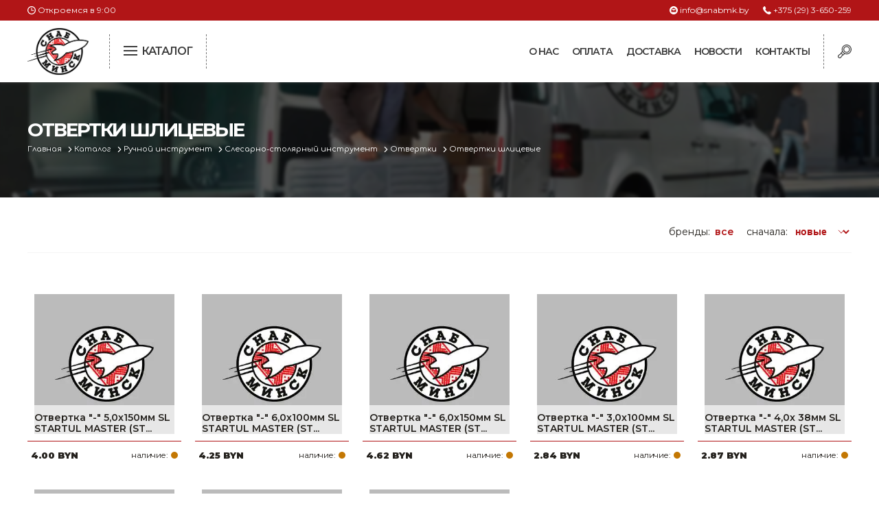

--- FILE ---
content_type: text/html; charset=UTF-8
request_url: https://snabmk.by/katalog/ruchnoy-instrument-1669/slesarno-stolyarnyy-instrument-53743/otvertki-56/otvertki-shlicevye-60
body_size: 50366
content:
<!DOCTYPE html>
<html lang="ru">
<head>
	
	<meta charset="UTF-8">
	<title>Отвертки шлицевые / Снаб МК</title>
	<meta name="description" content="Купить Отвертки шлицевые со склада в Минске. От производителя. По лучшей цене в городе. С доставкой по Вашему городу. ООО «Снаб МК» / Снаб МК">
	<meta http-equiv="X-UA-Compatible" content="IE=edge">
	<meta name="viewport" content="width=device-width, initial-scale=1.0">

	<base href="https://snabmk.by/templates/businessimage/">
	
	<script type="text/javascript" src="https://ajax.googleapis.com/ajax/libs/jquery/1.9.1/jquery.min.js"></script>

	<link href="https://fonts.googleapis.com/css2?family=Comfortaa:wght@400;600&family=Montserrat:wght@200;400;600;700;900&display=swap" rel="stylesheet">
	<link rel="stylesheet" href="css/style1812.css">
	
	<link rel="canonical" href="https://snabmk.by/katalog/ruchnoy-instrument-1669/slesarno-stolyarnyy-instrument-53743/otvertki-56/otvertki-shlicevye-60"/>
	<link rel="icon" href="img/fav.png" type="image/x-icon">

</head>
<body>
<header class="fixit">
	<div class="t1">
		<div class="container">
			<div class="row">
				<div class="twelve columns">
					<div class="worktime">
						<span>Откроемся в 9:00</span>
					</div>
					<div class="topcontacts">
						<a href="tel:+375293650259" class="tcphone">+375 (29) 3-650-259</a>
						<a href="mailto:info@snabmk.by" class="tcmail">info@snabmk.by</a>
					</div>
				</div>
			</div>
		</div>
	</div>
	<div class="t2">
		<div class="container">
			<div class="row">
				<div class="twelve columns">
					<div class="toplogo">
					<a href="/"><img src="img/logo.webp" alt="Снаб МК логотип"></a>					</div>
					<div class="catbtn">
						<input type="checkbox" id="menu">
						<label for="menu" class="icon">
								<div class="menu"></div>
								<span>Каталог</span>
						 </label>
					</div>
					<div class="buttonsblock">
						<div class="srch">
							<svg enable-background="new 0 0 512 512"  viewBox="0 0 512 512"  xmlns="http://www.w3.org/2000/svg"><g><path d="m458.605 53.388c-71.183-71.184-187.006-71.184-258.189 0-53.248 53.248-66.658 131.475-40.242 197.31l-60.271 60.27 12.77 12.46-84.013 61.719c-16.525 12.14-26.895 30.83-28.45 51.276s5.869 40.489 20.369 54.989c13.233 13.234 31.084 20.975 49.641 20.572 27.234-.591 44.484-12.128 56.624-28.653l62.51-85.089 12.914 12.6 58.953-58.954c21.417 8.63 44.503 13.16 68.288 13.16 48.766 0 94.612-18.99 129.094-53.473 71.185-71.182 71.185-187.005.002-258.187zm-355.984 412.148c-6.945 9.453-17.636 15.385-29.332 16.274-11.705.885-23.162-3.358-31.455-11.651-8.294-8.294-12.541-19.76-11.652-31.456s6.821-22.387 16.275-29.332l88.025-64.666 33.148 32.341zm99.388-96.942-59.332-57.889 31.792-31.792c7.224 11.613 15.871 22.586 25.948 32.663 9.991 9.991 20.941 18.672 32.634 25.977zm235.342-78.272c-28.805 28.805-67.104 44.669-107.84 44.669s-79.035-15.864-107.84-44.669c-59.463-59.464-59.463-156.217 0-215.68 29.732-29.731 68.786-44.597 107.84-44.597s78.109 14.866 107.84 44.597c59.463 59.463 59.463 156.216 0 215.68z"/><path d="m416.318 95.675c-47.865-47.866-125.749-47.866-173.614 0-23.187 23.187-35.957 54.016-35.957 86.807 0 32.792 12.77 63.621 35.957 86.808 23.933 23.933 55.37 35.9 86.807 35.9s62.875-11.967 86.807-35.9c47.866-47.866 47.866-125.75 0-173.615zm-21.254 152.36c-36.146 36.146-94.96 36.146-131.106 0-17.51-17.51-27.153-40.79-27.153-65.554 0-24.762 9.643-48.043 27.153-65.553 18.073-18.073 41.813-27.11 65.553-27.11s47.48 9.037 65.553 27.11c36.146 36.147 36.146 94.961 0 131.107z"/></g></svg>
						</div>
						<div class="backtomenu">
							<svg xmlns="http://www.w3.org/2000/svg" xmlns:xlink="http://www.w3.org/1999/xlink" x="0px" y="0px"
								 viewBox="0 0 357 357" style="enable-background:new 0 0 357 357;" xml:space="preserve">
							<g><g>
									<polygon points="357,35.7 321.3,0 178.5,142.8 35.7,0 0,35.7 142.8,178.5 0,321.3 35.7,357 178.5,214.2 321.3,357 357,321.3 
										214.2,178.5 		"/>
							</g></g>
							</svg>
						</div>
						<div class="mobmenu">
							<svg  xmlns="http://www.w3.org/2000/svg" viewBox="0 0 24 24" enable-background="new 0 0 24 24">
							  <g>
								<path d="M24,3c0-0.6-0.4-1-1-1H1C0.4,2,0,2.4,0,3v2c0,0.6,0.4,1,1,1h22c0.6,0,1-0.4,1-1V3z" />
								<path d="M24,11c0-0.6-0.4-1-1-1H1c-0.6,0-1,0.4-1,1v2c0,0.6,0.4,1,1,1h22c0.6,0,1-0.4,1-1V11z" />
								<path d="M24,19c0-0.6-0.4-1-1-1H1c-0.6,0-1,0.4-1,1v2c0,0.6,0.4,1,1,1h22c0.6,0,1-0.4,1-1V19z" />
							  </g>
							</svg>
						</div>
					</div>
					<div class="mainmenu">
						<h5>
	Навигация:
	<img src="img/icon/close.svg" class="closenav">
</h5>
<ul>
	
<li>
	<a href="https://snabmk.by/about">О нас</a>
</li>
<li>
	<a href="https://snabmk.by/payment">Оплата</a>
</li>
<li>
	<a href="https://snabmk.by/delivery">Доставка</a>
</li>
<li>
	<a href="https://snabmk.by/news">Новости</a>
</li>
<li>
	<a href="https://snabmk.by/contacts">Контакты</a>
</li>
</ul>					</div>
					<div class="topsearch">
						<h3>Поиск по сайту</h3>
						<form action="https://snabmk.by/search" method="get" id="sfo">
							<input type="text" name="text" value="" placeholder="Поиск по каталогу" required>
							<input type="submit" value="">
							<input type="hidden" value="126cbf0f82eba6ae385d3c77a46badee" name="cms_token" />						</form>
						<div class="closeser">закрыть</div>
					</div>
				</div>
			</div>
		</div>
	</div>
</header>
<div class="catnav viewcat">
<h5>
	Каталог товаров:
	<img src="img/icon/close.svg" class="closecat">
	<img src="img/icon/barrow.svg" class="backcat">
</h5>
<div class="container">
	<div class="row">
		<div class="twelve columns">
			<div class="catlist">
				<div class="topcats">
						<div class="gotocat tcacvtive" data-to="to9261666" title="Тестовый каталог"><img src="/uploads/images/micons/noimage.svg" alt="Тестовый каталог, каталог">Тестовый каталог</div>
											<div class="gotocat" data-to="to9261270" title="Сельское хозяйство, животноводство, птицеводство"><img src="/uploads/images/micons/9261270.svg" alt="Сельское хозяйство, животноводство, птицеводство, каталог">Сельское хозяйство, животноводство, птицеводство</div>
											<div class="gotocat" data-to="to9258992" title="Электроинструменты"><img src="/uploads/images/micons/306.svg" alt="Электроинструменты, каталог">Электроинструменты</div>
											<div class="gotocat" data-to="to9258964" title="Оснастка к электроинструменту"><img src="/uploads/images/micons/121.svg" alt="Оснастка к электроинструменту, каталог">Оснастка к электроинструменту</div>
											<div class="gotocat" data-to="to9258962" title="Измерительный инструмент"><img src="/uploads/images/micons/100.svg" alt="Измерительный инструмент, каталог">Измерительный инструмент</div>
											<div class="gotocat" data-to="to9261192" title="Металлическая мебель, сейфы, стеллажи"><img src="/uploads/images/micons/safebox.svg" alt="Металлическая мебель, сейфы, стеллажи, каталог">Металлическая мебель, сейфы, стеллажи</div>
											<div class="gotocat" data-to="to9258982" title="Пневматическое и гидравлическое оборудование"><img src="https://snabmk.by/uploads/images/micons/281.svg" alt="Пневматическое и гидравлическое оборудование, каталог">Пневматическое и гидравлическое оборудование</div>
											<div class="gotocat" data-to="to9259013" title="Электротехническая продукция"><img src="/uploads/images/micons/377.svg" alt="Электротехническая продукция, каталог">Электротехническая продукция</div>
											<div class="gotocat" data-to="to9259018" title="Строительное оборудование"><img src="/uploads/images/micons/585.svg" alt="Строительное оборудование, каталог">Строительное оборудование</div>
											<div class="gotocat" data-to="to9259042" title="Садовая техника, оснастка и принадлежности"><img src="/uploads/images/micons/gazon.svg" alt="Садовая техника, оснастка и принадлежности, каталог">Садовая техника, оснастка и принадлежности</div>
											<div class="gotocat" data-to="to9259045" title="Сварочное оборудование и материалы"><img src="/uploads/images/micons/698.svg" alt="Сварочное оборудование и материалы, каталог">Сварочное оборудование и материалы</div>
											<div class="gotocat" data-to="to9259074" title="Средства индивидуальной защиты и спецодежда"><img src="/uploads/images/micons/745.svg" alt="Средства индивидуальной защиты и спецодежда, каталог">Средства индивидуальной защиты и спецодежда</div>
											<div class="gotocat" data-to="to9259089" title="Хранение инструмента (ящики, сумки, пояса, тележки)"><img src="/uploads/images/micons/787.svg" alt="Хранение инструмента (ящики, сумки, пояса, тележки), каталог">Хранение инструмента (ящики, сумки, пояса, тележки)</div>
											<div class="gotocat" data-to="to9259101" title="Хозтовары"><img src="/uploads/images/micons/794.svg" alt="Хозтовары, каталог">Хозтовары</div>
											<div class="gotocat" data-to="to9259109" title="Нагреватели и осушители воздуха"><img src="/uploads/images/micons/818.svg" alt="Нагреватели и осушители воздуха, каталог">Нагреватели и осушители воздуха</div>
											<div class="gotocat" data-to="to9259114" title="Очистители (мойки) высокого давления"><img src="/uploads/images/micons/noimage.svg" alt="Очистители (мойки) высокого давления, каталог">Очистители (мойки) высокого давления</div>
											<div class="gotocat" data-to="to9259197" title="Масла и смазки"><img src="/uploads/images/micons/841.svg" alt="Масла и смазки, каталог">Масла и смазки</div>
											<div class="gotocat" data-to="to9259251" title="Крепеж и фурнитура"><img src="/uploads/images/micons/846.svg" alt="Крепеж и фурнитура, каталог">Крепеж и фурнитура</div>
											<div class="gotocat" data-to="to9259360" title="Ручной инструмент"><img src="/uploads/images/micons/1494.svg" alt="Ручной инструмент, каталог">Ручной инструмент</div>
											<div class="gotocat" data-to="to9259361" title="Строительные и отделочные материалы"><img src="/uploads/images/micons/1593.svg" alt="Строительные и отделочные материалы, каталог">Строительные и отделочные материалы</div>
											<div class="gotocat" data-to="to9259472" title="Садовый инструмент, вазоны, горшки и кашпо, теплицы, парники"><img src="/uploads/images/micons/1651.svg" alt="Садовый инструмент, вазоны, горшки и кашпо, теплицы, парники, каталог">Садовый инструмент, вазоны, горшки и кашпо, теплицы, парники</div>
											<div class="gotocat" data-to="to9259565" title="Товары для дома"><img src="/uploads/images/micons/1677.svg" alt="Товары для дома, каталог">Товары для дома</div>
											<div class="gotocat" data-to="to9260008" title="Сантехника"><img src="/uploads/images/micons/1967.svg" alt="Сантехника, каталог">Сантехника</div>
											<div class="gotocat" data-to="to9260613" title="Автомобильные товары, инструменты"><img src="/uploads/images/micons/2125.svg" alt="Автомобильные товары, инструменты, каталог">Автомобильные товары, инструменты</div>
											<div class="gotocat" data-to="to9261021" title="Резинотехнические, асбестовые изделия, каболка"><img src="/uploads/images/micons/9261021.svg" alt="Резинотехнические, асбестовые изделия, каболка, каталог">Резинотехнические, асбестовые изделия, каболка</div>
									</div>
				<div class="botcats">
											<div class="topcat  bcacvtive" id="to9261666">
						</div>
											<div class="topcat " id="to9261270">
								<div class="cat2">
									<a href="/katalog/selskoe-hoziaistvo-zhivotnovodstvo-ptitsevodstvo/ptitsevodstvo/"><h4>Птицеводство</h4></a>
										<a href="/katalog/selskoe-hoziaistvo-zhivotnovodstvo-ptitsevodstvo/ptitsevodstvo/inkubatory/">Инкубаторы</a><br>
																	</div>
															<div class="cat2">
									<a href="/katalog/selskoe-hoziaistvo-zhivotnovodstvo-ptitsevodstvo/pchelovodstvo/"><h4>Пчеловодство</h4></a>
								</div>
															<div class="cat2">
									<a href="/katalog/selskoe-hoziaistvo-zhivotnovodstvo-ptitsevodstvo/separatory-i-masloboiki/"><h4>Сепараторы и маслобойки</h4></a>
										<a href="/katalog/selskoe-hoziaistvo-zhivotnovodstvo-ptitsevodstvo/separatory-i-masloboiki/zapasnye-chasti-k-separatoram-i-masloboikam/">Запасные части к сепараторам и маслобойкам</a><br>
																	</div>
															<div class="cat2">
									<a href="/katalog/selskoe-hoziaistvo-zhivotnovodstvo-ptitsevodstvo/zhivotnovodstvo/"><h4>Животноводство</h4></a>
								</div>
															<div class="cat2">
									<a href="/katalog/selskoe-hoziaistvo-zhivotnovodstvo-ptitsevodstvo/rastenievodstvo/"><h4>Растениеводство</h4></a>
								</div>
															<div class="cat2">
									<a href="/katalog/selskoe-hoziaistvo-zhivotnovodstvo-ptitsevodstvo/sushilki-dlia-ovoshchei-i-fruktov/"><h4>Сушилки для овощей и фруктов</h4></a>
								</div>
															<div class="cat2">
									<a href="/katalog/selskoe-hoziaistvo-zhivotnovodstvo-ptitsevodstvo/avtoklavy-distilliatory/"><h4>Автоклавы. Дистилляторы</h4></a>
										<a href="/katalog/selskoe-hoziaistvo-zhivotnovodstvo-ptitsevodstvo/avtoklavy-distilliatory/distilliatory/">Дистилляторы</a><br>
																	</div>
															<div class="cat2">
									<a href="/katalog/selskoe-hoziaistvo-zhivotnovodstvo-ptitsevodstvo/doilnye-apparaty/"><h4>Доильные аппараты</h4></a>
										<a href="/katalog/selskoe-hoziaistvo-zhivotnovodstvo-ptitsevodstvo/doilnye-apparaty/zapchasti-dlia-doilnyh-apparatov/">Запчасти для доильных аппаратов</a><br>
																	</div>
															<div class="cat2">
									<a href="/katalog/selskoe-hoziaistvo-zhivotnovodstvo-ptitsevodstvo/mashinki-i-nozhnitsy-dlia-strizhki-ovets/"><h4>Машинки и ножницы для стрижки овец</h4></a>
										<a href="/katalog/selskoe-hoziaistvo-zhivotnovodstvo-ptitsevodstvo/mashinki-i-nozhnitsy-dlia-strizhki-ovets/zapasnye-chasti-i-prinadlezhnosti-k-mashinkam-dlia-strizhki-ovets/">Запасные части и принадлежности к машинкам для стрижки овец</a><br>
																	</div>
															<div class="cat2">
									<a href="/katalog/selskoe-hoziaistvo-zhivotnovodstvo-ptitsevodstvo/pressy-vintovye-i-sokovyzhimalki/"><h4>Прессы винтовые и соковыжималки</h4></a>
								</div>
															<div class="cat2">
									<a href="/katalog/selskoe-hoziaistvo-zhivotnovodstvo-ptitsevodstvo/termoshkafy/"><h4>Термошкафы</h4></a>
								</div>
															<div class="cat2">
									<a href="/katalog/selskoe-hoziaistvo-zhivotnovodstvo-ptitsevodstvo/poilki-i-kormushki/"><h4>Поилки и кормушки</h4></a>
										<a href="/katalog/selskoe-hoziaistvo-zhivotnovodstvo-ptitsevodstvo/poilki-i-kormushki/komplektuiushchie-dlia-sistem-poeniia/">Комплектующие для систем поения</a><br>
																			<a href="/katalog/selskoe-hoziaistvo-zhivotnovodstvo-ptitsevodstvo/poilki-i-kormushki/bunkernye-kormushki-i-vakuumnye-poilki/">Бункерные кормушки и вакуумные поилки</a><br>
																			<a href="/katalog/selskoe-hoziaistvo-zhivotnovodstvo-ptitsevodstvo/poilki-i-kormushki/nippelnye-poilki-dlia-koz-i-ovets/">Ниппельные поилки для коз и овец</a><br>
																			<a href="/katalog/selskoe-hoziaistvo-zhivotnovodstvo-ptitsevodstvo/poilki-i-kormushki/nippelnye-poilki-dlia-krolikov/">Ниппельные поилки для кроликов</a><br>
																			<a href="/katalog/selskoe-hoziaistvo-zhivotnovodstvo-ptitsevodstvo/poilki-i-kormushki/nippelnye-poilki-dlia-ptits/">Ниппельные поилки для птиц</a><br>
																			<a href="/katalog/selskoe-hoziaistvo-zhivotnovodstvo-ptitsevodstvo/poilki-i-kormushki/nippelnye-poilki-dlia-svinei/">Ниппельные поилки для свиней</a><br>
																			<a href="/katalog/selskoe-hoziaistvo-zhivotnovodstvo-ptitsevodstvo/poilki-i-kormushki/chashechnye-kormushki/">Чашечные кормушки</a><br>
																			<a href="/katalog/selskoe-hoziaistvo-zhivotnovodstvo-ptitsevodstvo/poilki-i-kormushki/chashechnye-poilki/">Чашечные поилки</a><br>
																	</div>
													</div>
											<div class="topcat " id="to9258992">
								<div class="cat2">
									<a href="/katalog/elektroinstrumenty/akkumulyatornaya-tehnika-65/"><h4>Аккумуляторная техника</h4></a>
										<a href="/katalog/elektroinstrumenty/akkumulyatornaya-tehnika-65/akkumuliatornye-tortsovochnye-pily/">Аккумуляторные торцовочные пилы</a><br>
																			<a href="/katalog/elektroinstrumenty/akkumulyatornaya-tehnika-65/akkumuliatornye-shlifmashiny/">Аккумуляторные шлифмашины</a><br>
																			<a href="/katalog/elektroinstrumenty/akkumulyatornaya-tehnika-65/akkumuliatornye-pistolety-dlia-germetika-steplery-gvozdezabivnye/">Аккумуляторные пистолеты для герметика, степлеры, гвоздезабивные</a><br>
																			<a href="/katalog/elektroinstrumenty/akkumulyatornaya-tehnika-65/akkumuliatornye-vozduhoduvki/">Аккумуляторные воздуходувки</a><br>
																			<a href="/katalog/elektroinstrumenty/akkumulyatornaya-tehnika-65/akkumuliatornye-nasosy-kompressor/">Аккумуляторные насосы, компрессоры</a><br>
																			<a href="/katalog/elektroinstrumenty/akkumulyatornaya-tehnika-65/akkumuliatornye-otreznye-i-tsepnye-pily/">Аккумуляторные отрезные и цепные пилы</a><br>
																			<a href="/katalog/elektroinstrumenty/akkumulyatornaya-tehnika-65/akkumuliatornye-pistolety-dlia-viazki-i-rezki-armatury/">Аккумуляторные пистолеты для вязки и резки арматуры</a><br>
																			<a href="/katalog/elektroinstrumenty/akkumulyatornaya-tehnika-65/akkumuliatornye-zemlebury/">Аккумуляторные землебуры</a><br>
																			<a href="/katalog/elektroinstrumenty/akkumulyatornaya-tehnika-65/akkumuliatornye-miksery-dreli/">Аккумуляторные миксеры-дрели</a><br>
																			<a href="/katalog/elektroinstrumenty/akkumulyatornaya-tehnika-65/akkumuliatornye-deltashlifovalnye-mashiny/">Аккумуляторные дельташлифовальные машины</a><br>
																			<a href="/katalog/elektroinstrumenty/akkumulyatornaya-tehnika-65/akkumuliatornye-ventiliatory/">Аккумуляторные вентиляторы</a><br>
																			<a href="/katalog/elektroinstrumenty/akkumulyatornaya-tehnika-65/akkumulyatornye-dreli-shurupoverty-66/">Аккумуляторные дрели-шуруповерты</a><br>
																			<a href="/katalog/elektroinstrumenty/akkumulyatornaya-tehnika-65/akkumulyatornye-shurupoverty-66/">Аккумуляторные шуруповерты</a><br>
																			<a href="/katalog/elektroinstrumenty/akkumulyatornaya-tehnika-65/akkumulyatornye-perforatory-66/">Аккумуляторные перфораторы</a><br>
																			<a href="/katalog/elektroinstrumenty/akkumulyatornaya-tehnika-65/drugaya-akkumulyatornaya-tehnika-66/">Другая аккумуляторная техника</a><br>
																			<a href="/katalog/elektroinstrumenty/akkumulyatornaya-tehnika-65/akkumulyatory-66/">Аккумуляторы</a><br>
																			<a href="/katalog/elektroinstrumenty/akkumulyatornaya-tehnika-65/zaryadnye-ustroystva-radiopriemniki-66/">Зарядные устройства, радиоприемники</a><br>
																			<a href="/katalog/elektroinstrumenty/akkumulyatornaya-tehnika-65/akkumulyatornye-udarnye-dreli-shurupoverty-66/">Аккумуляторные ударные дрели-шуруповерты</a><br>
																			<a href="/katalog/elektroinstrumenty/akkumulyatornaya-tehnika-65/akkumuliatornye-gaikoverty-vintoverty/">Аккумуляторные гайковерты (винтоверты)</a><br>
																			<a href="/katalog/elektroinstrumenty/akkumulyatornaya-tehnika-65/akkumulyatornye-ugloshlifmashiny-66/">Аккумуляторные углошлифмашины</a><br>
																			<a href="/katalog/elektroinstrumenty/akkumulyatornaya-tehnika-65/akkumulyatornye-lobziki-66/">Аккумуляторные лобзики</a><br>
																			<a href="/katalog/elektroinstrumenty/akkumulyatornaya-tehnika-65/akkumulyatornye-sabelnye-pily-66/">Аккумуляторные сабельные пилы</a><br>
																			<a href="/katalog/elektroinstrumenty/akkumulyatornaya-tehnika-65/akkumulyatornye-cirkulyarnye-pily-66/">Аккумуляторные циркулярные пилы</a><br>
																			<a href="/katalog/elektroinstrumenty/akkumulyatornaya-tehnika-65/akkumulyatornye-fonari-66/">Аккумуляторные фонари</a><br>
																			<a href="/katalog/elektroinstrumenty/akkumulyatornaya-tehnika-65/akkumulyatornyy-mnogofunkcionalnyy-instrument-renovator-66/">Аккумуляторный многофункциональный инструмент (реноватор)</a><br>
																			<a href="/katalog/elektroinstrumenty/akkumulyatornaya-tehnika-65/akkumulyatornye-pylesosy-66/">Аккумуляторные пылесосы</a><br>
																			<a href="/katalog/elektroinstrumenty/akkumulyatornaya-tehnika-65/akkumulyatornye-nozhnicy-po-metallu-66/">Аккумуляторные ножницы по металлу</a><br>
																			<a href="/katalog/elektroinstrumenty/akkumulyatornaya-tehnika-65/akkumulyatornye-gravery-66/">Аккумуляторные граверы</a><br>
																			<a href="/katalog/elektroinstrumenty/akkumulyatornaya-tehnika-65/akkumulyatornye-kleevye-pistolety-66/">Аккумуляторные клеевые пистолеты</a><br>
																			<a href="/katalog/elektroinstrumenty/akkumulyatornaya-tehnika-65/akkumulyatornye-frezery-66/">Аккумуляторные фрезеры</a><br>
																			<a href="/katalog/elektroinstrumenty/akkumulyatornaya-tehnika-65/akkumulyatornye-rubanki-66/">Аккумуляторные рубанки</a><br>
																			<a href="/katalog/elektroinstrumenty/akkumulyatornaya-tehnika-65/akkumulyatornyy-instrument-na-1-bataree-wortex-all-in-one-66/">Аккумуляторный инструмент на 1 батарее WORTEX "ALL IN ONE"</a><br>
																	</div>
															<div class="cat2">
									<a href="/katalog/elektroinstrumenty/chemodany-boksy-65/"><h4>Чемоданы, боксы</h4></a>
								</div>
															<div class="cat2">
									<a href="/katalog/elektroinstrumenty/nabory-instrumenta-65/"><h4>Наборы инструмента</h4></a>
								</div>
															<div class="cat2">
									<a href="/katalog/elektroinstrumenty/obrabotka-betona-65/"><h4>Обработка бетона</h4></a>
										<a href="/katalog/elektroinstrumenty/obrabotka-betona-65/otboynye-molotki-982443/">Отбойные молотки</a><br>
																			<a href="/katalog/elektroinstrumenty/obrabotka-betona-65/perforatory-982443/">Перфораторы</a><br>
																			<a href="/katalog/elektroinstrumenty/obrabotka-betona-65/sistemy-almaznogo-bureniya-982443/">Системы алмазного бурения</a><br>
																			<a href="/katalog/elektroinstrumenty/obrabotka-betona-65/borozdodely-shtroborezy/">Бороздоделы, штроборезы</a><br>
																			<a href="/katalog/elektroinstrumenty/obrabotka-betona-65/shlifovateli-po-betonu-982443/">Шлифователи по бетону</a><br>
																	</div>
															<div class="cat2">
									<a href="/katalog/elektroinstrumenty/metalloobrabotka-65/"><h4>Металлообработка</h4></a>
										<a href="/katalog/elektroinstrumenty/metalloobrabotka-65/nozhnicy-982445/">Ножницы</a><br>
																			<a href="/katalog/elektroinstrumenty/metalloobrabotka-65/pryamye-shlifmashiny-982445/">Прямые шлифмашины</a><br>
																			<a href="/katalog/elektroinstrumenty/metalloobrabotka-65/stanki-tochilnye-982445/">Станки точильные</a><br>
																			<a href="/katalog/elektroinstrumenty/metalloobrabotka-65/otreznye-pily-po-metallu-982445/">Отрезные пилы по металлу</a><br>
																	</div>
															<div class="cat2">
									<a href="/katalog/elektroinstrumenty/derevoobrabotka-65/"><h4>Деревообработка</h4></a>
										<a href="/katalog/elektroinstrumenty/derevoobrabotka-65/vertikalnye-frezernye-mashiny-982446/">Вертикальные фрезерные машины</a><br>
																			<a href="/katalog/elektroinstrumenty/derevoobrabotka-65/rubanki-elektricheskie/">Рубанки электрические</a><br>
																	</div>
															<div class="cat2">
									<a href="/katalog/elektroinstrumenty/pilenie-65/"><h4>Пиление</h4></a>
										<a href="/katalog/elektroinstrumenty/pilenie-65/lobzikovye-pily-982447/">Лобзиковые пилы</a><br>
																			<a href="/katalog/elektroinstrumenty/pilenie-65/cirkulyarnye-ruchnye-pily-982447/">Циркулярные ручные пилы</a><br>
																			<a href="/katalog/elektroinstrumenty/pilenie-65/sabelnye-i-stolyarnye-pily-982447/">Сабельные и столярные пилы</a><br>
																			<a href="/katalog/elektroinstrumenty/pilenie-65/torcovochnye-pily-982447/">Торцовочные пилы</a><br>
																			<a href="/katalog/elektroinstrumenty/pilenie-65/nastolnye-diskovye-pily-982447/">Настольные дисковые пилы</a><br>
																	</div>
															<div class="cat2">
									<a href="/katalog/elektroinstrumenty/shlifovanie-i-polirovka-65/"><h4>Шлифование и полировка</h4></a>
										<a href="/katalog/elektroinstrumenty/shlifovanie-i-polirovka-65/deltashlifovalnye-mashiny/">Дельташлифовальные машины</a><br>
																			<a href="/katalog/elektroinstrumenty/shlifovanie-i-polirovka-65/vibroshlifmashiny-982448/">Виброшлифмашины</a><br>
																			<a href="/katalog/elektroinstrumenty/shlifovanie-i-polirovka-65/lentochnye-shlifmashiny-982448/">Ленточные шлифмашины</a><br>
																			<a href="/katalog/elektroinstrumenty/shlifovanie-i-polirovka-65/ekscentrikovye-shlifmashiny-982448/">Эксцентриковые шлифмашины</a><br>
																			<a href="/katalog/elektroinstrumenty/shlifovanie-i-polirovka-65/shlifovateli-polirovalnye-mashiny-982448/">Шлифователи, полировальные машины</a><br>
																	</div>
															<div class="cat2">
									<a href="/katalog/elektroinstrumenty/fiksaciya-65/"><h4>Фиксация</h4></a>
										<a href="/katalog/elektroinstrumenty/fiksaciya-65/pistolety-kleevye-982449/">Пистолеты клеевые</a><br>
																			<a href="/katalog/elektroinstrumenty/fiksaciya-65/steplery-elektricheskie-982449/">Степлеры электрические</a><br>
																	</div>
															<div class="cat2">
									<a href="/katalog/elektroinstrumenty/obschestroitelnyy-instrument-65/"><h4>Общестроительный инструмент</h4></a>
										<a href="/katalog/elektroinstrumenty/obschestroitelnyy-instrument-65/gaykoverty-982450/">Гайковерты</a><br>
																			<a href="/katalog/elektroinstrumenty/obschestroitelnyy-instrument-65/pylesosy-982450/">Пылесосы</a><br>
																			<a href="/katalog/elektroinstrumenty/obschestroitelnyy-instrument-65/termovozduhoduvki-feny/">Термовоздуходувки (фены)</a><br>
																			<a href="/katalog/elektroinstrumenty/obschestroitelnyy-instrument-65/ugloshlifmashiny-982450/">Углошлифмашины</a><br>
																			<a href="/katalog/elektroinstrumenty/obschestroitelnyy-instrument-65/dreli-982450/">Дрели</a><br>
																			<a href="/katalog/elektroinstrumenty/obschestroitelnyy-instrument-65/miksery-stroitelnye-1980/">Миксеры строительные</a><br>
																			<a href="/katalog/elektroinstrumenty/obschestroitelnyy-instrument-65/mnogofunktsionalnye-instrumenty-renovatory/">Многофункциональные инструменты (реноваторы)</a><br>
																			<a href="/katalog/elektroinstrumenty/obschestroitelnyy-instrument-65/kraskoraspyliteli-elektricheskie-982450/">Краскораспылители электрические</a><br>
																			<a href="/katalog/elektroinstrumenty/obschestroitelnyy-instrument-65/gravery-elektricheskie-982450/">Граверы электрические</a><br>
																			<a href="/katalog/elektroinstrumenty/obschestroitelnyy-instrument-65/verstaki-982450/">Верстаки</a><br>
																	</div>
													</div>
											<div class="topcat " id="to9258964">
								<div class="cat2">
									<a href="/katalog/osnastka-k-elektroinstrumentu-1669/osnastka-dlya-uglovyh-shlifmashin-26/"><h4>Оснастка для угловых шлифмашин</h4></a>
										<a href="/katalog/osnastka-k-elektroinstrumentu-1669/osnastka-dlya-uglovyh-shlifmashin-26/krugi-otreznye-i-obdirochnye-f-115-mm-37/">Круги отрезные и обдирочные ф 115 мм</a><br>
																			<a href="/katalog/osnastka-k-elektroinstrumentu-1669/osnastka-dlya-uglovyh-shlifmashin-26/krugi-otreznye-i-obdirochnye-f-230-mm-37/">Круги отрезные и обдирочные ф 230 мм</a><br>
																			<a href="/katalog/osnastka-k-elektroinstrumentu-1669/osnastka-dlya-uglovyh-shlifmashin-26/schetki-provolochnye-37/">Щетки проволочные</a><br>
																			<a href="/katalog/osnastka-k-elektroinstrumentu-1669/osnastka-dlya-uglovyh-shlifmashin-26/krugi-otreznye-i-obdirochnye-f-125-mm-37/">Круги отрезные и обдирочные ф 125 мм</a><br>
																			<a href="/katalog/osnastka-k-elektroinstrumentu-1669/osnastka-dlya-uglovyh-shlifmashin-26/krugi-otreznye-i-obdirochnye-f-150-mm-37/">Круги отрезные и обдирочные ф 150 мм</a><br>
																			<a href="/katalog/osnastka-k-elektroinstrumentu-1669/osnastka-dlya-uglovyh-shlifmashin-26/krugi-otreznye-i-obdirochnye-f-180-mm-37/">Круги отрезные и обдирочные ф 180 мм</a><br>
																			<a href="/katalog/osnastka-k-elektroinstrumentu-1669/osnastka-dlya-uglovyh-shlifmashin-26/krugi-lepestkovye-f115mm-37/">Круги лепестковые ф115мм</a><br>
																			<a href="/katalog/osnastka-k-elektroinstrumentu-1669/osnastka-dlya-uglovyh-shlifmashin-26/krugi-lepestkovye-f150mm-37/">Круги лепестковые ф150мм</a><br>
																			<a href="/katalog/osnastka-k-elektroinstrumentu-1669/osnastka-dlya-uglovyh-shlifmashin-26/krugi-lepestkovye-f125mm-37/">Круги лепестковые ф125мм</a><br>
																			<a href="/katalog/osnastka-k-elektroinstrumentu-1669/osnastka-dlya-uglovyh-shlifmashin-26/krugi-lepestkovye-f180mm-37/">Круги лепестковые ф180мм</a><br>
																			<a href="/katalog/osnastka-k-elektroinstrumentu-1669/osnastka-dlya-uglovyh-shlifmashin-26/krugi-otreznye-i-obdirochnye-f-100mm-i-menee-37/">Круги отрезные и обдирочные ф 100мм и менее</a><br>
																			<a href="/katalog/osnastka-k-elektroinstrumentu-1669/osnastka-dlya-uglovyh-shlifmashin-26/krugi-lepestkovye-s-opravkoy-992/">Круги лепестковые с оправкой</a><br>
																			<a href="/katalog/osnastka-k-elektroinstrumentu-1669/osnastka-dlya-uglovyh-shlifmashin-26/krugi-lepestkovye-so-stupicey-992/">Круги лепестковые со ступицей</a><br>
																	</div>
															<div class="cat2">
									<a href="/katalog/osnastka-k-elektroinstrumentu-1669/osnastka-dlya-dreley-shurupovertov-26/"><h4>Оснастка для дрелей, шуруповертов</h4></a>
										<a href="/katalog/osnastka-k-elektroinstrumentu-1669/osnastka-dlya-dreley-shurupovertov-26/bity-nasadki-krestoobraznye-41/">Биты, насадки  крестообразные</a><br>
																			<a href="/katalog/osnastka-k-elektroinstrumentu-1669/osnastka-dlya-dreley-shurupovertov-26/schetki-shliftarelki-dlya-dreley-41/">Щетки, шлифтарелки для дрелей</a><br>
																			<a href="/katalog/osnastka-k-elektroinstrumentu-1669/osnastka-dlya-dreley-shurupovertov-26/golovki-41/">Головки</a><br>
																			<a href="/katalog/osnastka-k-elektroinstrumentu-1669/osnastka-dlya-dreley-shurupovertov-26/nabory-bit-41/">Наборы бит</a><br>
																			<a href="/katalog/osnastka-k-elektroinstrumentu-1669/osnastka-dlya-dreley-shurupovertov-26/derzhateli-dlya-bit-41/">Держатели для бит</a><br>
																			<a href="/katalog/osnastka-k-elektroinstrumentu-1669/osnastka-dlya-dreley-shurupovertov-26/bity-nasadki-shlicevye-41/">Биты, насадки  шлицевые</a><br>
																			<a href="/katalog/osnastka-k-elektroinstrumentu-1669/osnastka-dlya-dreley-shurupovertov-26/bity-nasadki-prochie-41/">Биты, насадки прочие</a><br>
																	</div>
															<div class="cat2">
									<a href="/katalog/osnastka-k-elektroinstrumentu-1669/frezerovanie-26/"><h4>Фрезерование</h4></a>
										<a href="/katalog/osnastka-k-elektroinstrumentu-1669/frezerovanie-26/frezy-po-plastiku-i-orgsteklu/">Фрезы по пластику и оргстеклу</a><br>
																			<a href="/katalog/osnastka-k-elektroinstrumentu-1669/frezerovanie-26/nabory-frez/">Наборы фрез</a><br>
																			<a href="/katalog/osnastka-k-elektroinstrumentu-1669/frezerovanie-26/frezy-po-metallu/">Фрезы по металлу</a><br>
																			<a href="/katalog/osnastka-k-elektroinstrumentu-1669/frezerovanie-26/frezy-po-aliuminiiu-i-plastiku/">Фрезы по алюминию и пластику</a><br>
																			<a href="/katalog/osnastka-k-elektroinstrumentu-1669/frezerovanie-26/frezy-po-derevu1681064717/">Фрезы по дереву</a><br>
																	</div>
															<div class="cat2">
									<a href="/katalog/osnastka-k-elektroinstrumentu-1669/shlifovanie-i-polirovanie-26/"><h4>Шлифование и полирование</h4></a>
										<a href="/katalog/osnastka-k-elektroinstrumentu-1669/shlifovanie-i-polirovanie-26/shliflisty-dlya-vibroshlifmashin-992/">Шлифлисты для виброшлифмашин</a><br>
																			<a href="/katalog/osnastka-k-elektroinstrumentu-1669/shlifovanie-i-polirovanie-26/krugi-na-bakelitovoy-svyazke-992/">Круги на бакелитовой связке</a><br>
																			<a href="/katalog/osnastka-k-elektroinstrumentu-1669/shlifovanie-i-polirovanie-26/krugi-zatochnye-992/">Круги заточные</a><br>
																			<a href="/katalog/osnastka-k-elektroinstrumentu-1669/shlifovanie-i-polirovanie-26/osnastka-dlya-schetochnyh-i-pryamyh-shlifmashin-992/">Оснастка для щеточных и прямых шлифмашин</a><br>
																			<a href="/katalog/osnastka-k-elektroinstrumentu-1669/shlifovanie-i-polirovanie-26/shliflenty-dlya-lentochnyh-shlifmashin-992/">Шлифленты для ленточных шлифмашин</a><br>
																			<a href="/katalog/osnastka-k-elektroinstrumentu-1669/shlifovanie-i-polirovanie-26/shliflisty-dlya-ekscentrikovyh-polirovalnyh-shlifmashin-992/">Шлифлисты для эксцентриковых, полировальных шлифмашин</a><br>
																			<a href="/katalog/osnastka-k-elektroinstrumentu-1669/shlifovanie-i-polirovanie-26/shliflisty-dlya-deltashlifovateley-992/">Шлифлисты для дельташлифователей</a><br>
																			<a href="/katalog/osnastka-k-elektroinstrumentu-1669/shlifovanie-i-polirovanie-26/shlifshkurka-992/">Шлифшкурка</a><br>
																			<a href="/katalog/osnastka-k-elektroinstrumentu-1669/shlifovanie-i-polirovanie-26/shlifsetka-992/">Шлифсетка</a><br>
																			<a href="/katalog/osnastka-k-elektroinstrumentu-1669/shlifovanie-i-polirovanie-26/bruski-gubki-shlifvoilok-abrazivnye-stalnoe-volokno/">Бруски, губки, шлифвойлок абразивные, стальное волокно</a><br>
																			<a href="/katalog/osnastka-k-elektroinstrumentu-1669/shlifovanie-i-polirovanie-26/segmenty-dlya-mozaichnoshlifovalnyh-mashin-992/">Сегменты для мозаичношлифовальных машин</a><br>
																			<a href="/katalog/osnastka-k-elektroinstrumentu-1669/shlifovanie-i-polirovanie-26/osnastka-dlya-shlifovateley-polirovalnyh-mashin-992/">Оснастка для шлифователей, полировальных машин</a><br>
																			<a href="/katalog/osnastka-k-elektroinstrumentu-1669/shlifovanie-i-polirovanie-26/shliflisty-dlya-gws-14-4-992/">Шлифлисты для GWS 14.4</a><br>
																	</div>
															<div class="cat2">
									<a href="/katalog/osnastka-k-elektroinstrumentu-1669/nabory-osnastki-26/"><h4>Наборы оснастки</h4></a>
								</div>
															<div class="cat2">
									<a href="/katalog/osnastka-k-elektroinstrumentu-1669/osnastka-dlia-renovatora-mnogofunktsionalnogo-instrumenta/"><h4>Оснастка для (реноватора) многофункционального инструмента</h4></a>
								</div>
															<div class="cat2">
									<a href="/katalog/osnastka-k-elektroinstrumentu-1669/sverla-bury-i-zubila-dlia-elektroinstrumenta/"><h4>Сверла (буры) и зубила для электроинструмента</h4></a>
										<a href="/katalog/osnastka-k-elektroinstrumentu-1669/sverla-bury-i-zubila-dlia-elektroinstrumenta/sverla-po-betonu-dlya-perforatorov-sds-max-955197/">Сверла по бетону для перфораторов SDS MAX</a><br>
																			<a href="/katalog/osnastka-k-elektroinstrumentu-1669/sverla-bury-i-zubila-dlia-elektroinstrumenta/sverla-po-betonu-dlya-perforatorov-sds-plus-955197/">Сверла по бетону для перфораторов SDS-plus</a><br>
																			<a href="/katalog/osnastka-k-elektroinstrumentu-1669/sverla-bury-i-zubila-dlia-elektroinstrumenta/sverla-po-derevu-955197/">Сверла по дереву</a><br>
																			<a href="/katalog/osnastka-k-elektroinstrumentu-1669/sverla-bury-i-zubila-dlia-elektroinstrumenta/sverla-po-betonu-kamnyu-cilindricheskiy-hvostovik-955197/">Сверла по бетону, камню цилиндрический хвостовик</a><br>
																			<a href="/katalog/osnastka-k-elektroinstrumentu-1669/sverla-bury-i-zubila-dlia-elektroinstrumenta/sverla-universalnye-955197/">Сверла универсальные</a><br>
																			<a href="/katalog/osnastka-k-elektroinstrumentu-1669/sverla-bury-i-zubila-dlia-elektroinstrumenta/sverla-po-betonu-dlya-perforatorov-sds-quick-955197/">Сверла по бетону для перфораторов SDS-Quick</a><br>
																			<a href="/katalog/osnastka-k-elektroinstrumentu-1669/sverla-bury-i-zubila-dlia-elektroinstrumenta/sverla-po-steklu-i-kafelyu-955197/">Сверла по стеклу и кафелю</a><br>
																			<a href="/katalog/osnastka-k-elektroinstrumentu-1669/sverla-bury-i-zubila-dlia-elektroinstrumenta/sverla-po-metallu-955197/">Сверла по металлу</a><br>
																			<a href="/katalog/osnastka-k-elektroinstrumentu-1669/sverla-bury-i-zubila-dlia-elektroinstrumenta/bury-prolomnye-dlya-perforatorov-sds-max-955203/">Буры проломные для перфораторов SDS MAX</a><br>
																			<a href="/katalog/osnastka-k-elektroinstrumentu-1669/sverla-bury-i-zubila-dlia-elektroinstrumenta/zubila-dlya-perforatorov-i-otboynyh-molotkov-955203/">Зубила для перфораторов и отбойных молотков</a><br>
																	</div>
															<div class="cat2">
									<a href="/katalog/osnastka-k-elektroinstrumentu-1669/koronki-26/"><h4>Коронки</h4></a>
										<a href="/katalog/osnastka-k-elektroinstrumentu-1669/koronki-26/koronki-burovye-dlya-perforatorov-sds-max-955199/">Коронки буровые для перфораторов SDS MAX</a><br>
																			<a href="/katalog/osnastka-k-elektroinstrumentu-1669/koronki-26/koronki-burovye-dlya-perforatorov-sds-plus-955199/">Коронки буровые для перфораторов SDS-plus</a><br>
																			<a href="/katalog/osnastka-k-elektroinstrumentu-1669/koronki-26/koronki-pilnye-955199/">Коронки пильные</a><br>
																			<a href="/katalog/osnastka-k-elektroinstrumentu-1669/koronki-26/koronki-bimetallicheskie-955199/">Коронки биметаллические</a><br>
																			<a href="/katalog/osnastka-k-elektroinstrumentu-1669/koronki-26/koronki-almaznye/">Коронки алмазные</a><br>
																			<a href="/katalog/osnastka-k-elektroinstrumentu-1669/koronki-26/koronki-tverdosplavnye-955199/">Коронки твердосплавные</a><br>
																			<a href="/katalog/osnastka-k-elektroinstrumentu-1669/koronki-26/osnastka-dlya-pilnyh-koronok-bosch-955199/">Оснастка для пильных коронок</a><br>
																	</div>
															<div class="cat2">
									<a href="/katalog/osnastka-k-elektroinstrumentu-1669/pily-i-pilki-26/"><h4>Пилы и пилки</h4></a>
										<a href="/katalog/osnastka-k-elektroinstrumentu-1669/pily-i-pilki-26/osnastka-dlya-sabelnyh-pil-955200/">Оснастка для сабельных пил</a><br>
																			<a href="/katalog/osnastka-k-elektroinstrumentu-1669/pily-i-pilki-26/pilnye-diski-dlya-cirkulyarnyh-pil-955200/">Пильные диски для циркулярных пил</a><br>
																			<a href="/katalog/osnastka-k-elektroinstrumentu-1669/pily-i-pilki-26/pilki-lobzikovye-955200/">Пилки лобзиковые</a><br>
																	</div>
															<div class="cat2">
									<a href="/katalog/osnastka-k-elektroinstrumentu-1669/almaznaya-rezka-shlifovanie-i-sverlenie-26/"><h4>Алмазная резка, шлифование и сверление</h4></a>
										<a href="/katalog/osnastka-k-elektroinstrumentu-1669/almaznaya-rezka-shlifovanie-i-sverlenie-26/almaznye-krugi-955201/">Алмазные круги</a><br>
																			<a href="/katalog/osnastka-k-elektroinstrumentu-1669/almaznaya-rezka-shlifovanie-i-sverlenie-26/almaznye-chashki-955201/">Алмазные чашки</a><br>
																			<a href="/katalog/osnastka-k-elektroinstrumentu-1669/almaznaya-rezka-shlifovanie-i-sverlenie-26/almaznye-koronki-dlya-burovyh-ustanovok-955201/">Алмазные коронки для буровых установок</a><br>
																	</div>
															<div class="cat2">
									<a href="/katalog/osnastka-k-elektroinstrumentu-1669/prinadlezhnosti-dlya-elektroinstrumenta-26/"><h4>Принадлежности для электроинструмента</h4></a>
										<a href="/katalog/osnastka-k-elektroinstrumentu-1669/prinadlezhnosti-dlya-elektroinstrumenta-26/kleevye-sterzhni-955202/">Клеевые стержни</a><br>
																			<a href="/katalog/osnastka-k-elektroinstrumentu-1669/prinadlezhnosti-dlya-elektroinstrumenta-26/osnastka-dlya-pylesosov-955202/">Оснастка для пылесосов</a><br>
																			<a href="/katalog/osnastka-k-elektroinstrumentu-1669/prinadlezhnosti-dlya-elektroinstrumenta-26/osnastka-dlya-termovozduhoduvki-955202/">Оснастка для термовоздуходувки</a><br>
																			<a href="/katalog/osnastka-k-elektroinstrumentu-1669/prinadlezhnosti-dlya-elektroinstrumenta-26/patrony-sverlilnye-955202/">Патроны сверлильные</a><br>
																			<a href="/katalog/osnastka-k-elektroinstrumentu-1669/prinadlezhnosti-dlya-elektroinstrumenta-26/osnastka-dlya-rubanka-955202/">Оснастка для рубанка</a><br>
																			<a href="/katalog/osnastka-k-elektroinstrumentu-1669/prinadlezhnosti-dlya-elektroinstrumenta-26/osnastka-dlya-gaykovertov-955202/">Оснастка для гайковертов</a><br>
																			<a href="/katalog/osnastka-k-elektroinstrumentu-1669/prinadlezhnosti-dlya-elektroinstrumenta-26/nasadki-i-dr-prisposobleniya-dlya-mikserov-i-dreley-955202/">Насадки и др. приспособления для миксеров и дрелей</a><br>
																			<a href="/katalog/osnastka-k-elektroinstrumentu-1669/prinadlezhnosti-dlya-elektroinstrumenta-26/nozhi-puansony-matricy-955202/">Ножи, пуансоны, матрицы</a><br>
																			<a href="/katalog/osnastka-k-elektroinstrumentu-1669/prinadlezhnosti-dlya-elektroinstrumenta-26/osnastka-k-perforatoram-955202/">Оснастка к перфораторам</a><br>
																			<a href="/katalog/osnastka-k-elektroinstrumentu-1669/prinadlezhnosti-dlya-elektroinstrumenta-26/prinadlezhnosti-dlya-sistem-almaznogo-sverleniya-955202/">Принадлежности для систем алмазного сверления</a><br>
																			<a href="/katalog/osnastka-k-elektroinstrumentu-1669/prinadlezhnosti-dlya-elektroinstrumenta-26/osnastka-dlya-graverov-955202/">Оснастка для граверов</a><br>
																			<a href="/katalog/osnastka-k-elektroinstrumentu-1669/prinadlezhnosti-dlya-elektroinstrumenta-26/osnastka-dlya-shaberov-gse-pse-955202/">Оснастка для шаберов GSE,PSE</a><br>
																			<a href="/katalog/osnastka-k-elektroinstrumentu-1669/prinadlezhnosti-dlya-elektroinstrumenta-26/schetki-ugolnye-dlya-elektroinstrumenta-955202/">Щетки угольные для электроинструмента</a><br>
																			<a href="/katalog/osnastka-k-elektroinstrumentu-1669/prinadlezhnosti-dlya-elektroinstrumenta-26/osnastka-dlya-uglovyh-shlifmashin-955202/">Оснастка для угловых шлифмашин</a><br>
																			<a href="/katalog/osnastka-k-elektroinstrumentu-1669/prinadlezhnosti-dlya-elektroinstrumenta-26/osnastka-dlya-lobzikovyh-pil-955202/">Оснастка для лобзиковых пил</a><br>
																			<a href="/katalog/osnastka-k-elektroinstrumentu-1669/prinadlezhnosti-dlya-elektroinstrumenta-26/osnastka-dlya-torcovochnyh-pil-955202/">Оснастка для торцовочных пил</a><br>
																			<a href="/katalog/osnastka-k-elektroinstrumentu-1669/prinadlezhnosti-dlya-elektroinstrumenta-26/meshalki-dlya-mikserov-stroitelnyh-i-dreley-955202/">Мешалки для миксеров строительных и дрелей</a><br>
																	</div>
															<div class="cat2">
									<a href="/katalog/osnastka-k-elektroinstrumentu-1669/osnastka-dremel-26/"><h4>Оснастка DREMEL</h4></a>
								</div>
													</div>
											<div class="topcat " id="to9258962">
								<div class="cat2">
									<a href="/katalog/izmeritelnyy-instrument-1669/izmeritel-prochnosti-betona/"><h4>Измеритель бетона и цемента (прочность, толщина, морозостойкость и др.)</h4></a>
								</div>
															<div class="cat2">
									<a href="/katalog/izmeritelnyy-instrument-1669/ispytatelnye-pressy-dinamometry/"><h4>Испытательные прессы, динамометры</h4></a>
								</div>
															<div class="cat2">
									<a href="/katalog/izmeritelnyy-instrument-1669/izmeriteli-vlazhnosti-vlagomery/"><h4>Измерители влажности (влагомеры)</h4></a>
								</div>
															<div class="cat2">
									<a href="/katalog/izmeritelnyy-instrument-1669/pribory-diagnostiki-svai/"><h4>Приборы диагностики свай</h4></a>
								</div>
															<div class="cat2">
									<a href="/katalog/izmeritelnyy-instrument-1669/pribory-kontrolia-gruntov-i-dorog-plotnomery/"><h4>Приборы контроля грунтов и дорог, плотномеры</h4></a>
								</div>
															<div class="cat2">
									<a href="/katalog/izmeritelnyy-instrument-1669/areometry/"><h4>Ареометры</h4></a>
								</div>
															<div class="cat2">
									<a href="/katalog/izmeritelnyy-instrument-1669/termometry/"><h4>Гигрометры, термогигрометры</h4></a>
								</div>
															<div class="cat2">
									<a href="/katalog/izmeritelnyy-instrument-1669/ph-metry-rn-metry/"><h4>pH метры (рН метры)</h4></a>
								</div>
															<div class="cat2">
									<a href="/katalog/izmeritelnyy-instrument-1669/adgezimetry-izmeriteli-adgezii/"><h4>Адгезиметры (измерители адгезии), измерители прочности сцепления</h4></a>
								</div>
															<div class="cat2">
									<a href="/katalog/izmeritelnyy-instrument-1669/manometry-manovakuumetry-naporomery-bobyshki-i-dr/"><h4>Манометры, мановакууметры, напоромеры, бобышки и др.</h4></a>
								</div>
															<div class="cat2">
									<a href="/katalog/izmeritelnyy-instrument-1669/anemometry/"><h4>Анемометры</h4></a>
								</div>
															<div class="cat2">
									<a href="/katalog/izmeritelnyy-instrument-1669/bufernye-rastvory-i-indikatornye-poloski/"><h4>Буферные растворы и индикаторные полоски</h4></a>
								</div>
															<div class="cat2">
									<a href="/katalog/izmeritelnyy-instrument-1669/zondy-dlia-izmeritelnyh-priborov/"><h4>Зонды для измерительных приборов</h4></a>
								</div>
															<div class="cat2">
									<a href="/katalog/izmeritelnyy-instrument-1669/mnogofunktsionalnye-izmeritelnye-pribory/"><h4>Многофункциональные измерительные приборы</h4></a>
								</div>
															<div class="cat2">
									<a href="/katalog/izmeritelnyy-instrument-1669/otrazhateli-dlia-izmeritelnogo-oborudovaniia/"><h4>Отражатели для измерительного оборудования</h4></a>
								</div>
															<div class="cat2">
									<a href="/katalog/izmeritelnyy-instrument-1669/alkotestery/"><h4>Алкотестеры</h4></a>
								</div>
															<div class="cat2">
									<a href="/katalog/izmeritelnyy-instrument-1669/vehi-dlia-izmeritelnogo-instrumenta/"><h4>Вехи для измерительного инструмента</h4></a>
								</div>
															<div class="cat2">
									<a href="/katalog/izmeritelnyy-instrument-1669/ultrazvukovye-izmeritelnye-pribory/"><h4>Ультразвуковые измерительные приборы</h4></a>
								</div>
															<div class="cat2">
									<a href="/katalog/izmeritelnyy-instrument-1669/mikrometry/"><h4>Микрометры</h4></a>
								</div>
															<div class="cat2">
									<a href="/katalog/izmeritelnyy-instrument-1669/lineyki-16/"><h4>Линейки</h4></a>
								</div>
															<div class="cat2">
									<a href="/katalog/izmeritelnyy-instrument-1669/urovni-16/"><h4>Уровни</h4></a>
										<a href="/katalog/izmeritelnyy-instrument-1669/urovni-16/uroven-lazernyi/">Уровень лазерный</a><br>
																			<a href="/katalog/izmeritelnyy-instrument-1669/urovni-16/urovni-magnitnye-98097/">Уровни магнитные</a><br>
																	</div>
															<div class="cat2">
									<a href="/katalog/izmeritelnyy-instrument-1669/ruletki-mernye-lenty-16/"><h4>Рулетки, мерные ленты</h4></a>
								</div>
															<div class="cat2">
									<a href="/katalog/izmeritelnyy-instrument-1669/shtangencirkuli-16/"><h4>Штангенциркули</h4></a>
								</div>
															<div class="cat2">
									<a href="/katalog/izmeritelnyy-instrument-1669/dalnomery-16/"><h4>Дальномеры</h4></a>
								</div>
															<div class="cat2">
									<a href="/katalog/izmeritelnyy-instrument-1669/niveliry-lazernye-i-postroiteli-ploskostey-16/"><h4>Нивелиры лазерные и построители плоскостей</h4></a>
								</div>
															<div class="cat2">
									<a href="/katalog/izmeritelnyy-instrument-1669/detektory-provodki-pirometry-teplovizory-16/"><h4>Детекторы проводки, пирометры, тепловизоры</h4></a>
								</div>
															<div class="cat2">
									<a href="/katalog/izmeritelnyy-instrument-1669/kurvimetry-16/"><h4>Курвиметры</h4></a>
								</div>
															<div class="cat2">
									<a href="/katalog/izmeritelnyy-instrument-1669/inspekcionnye-kamery-16/"><h4>Инспекционные камеры</h4></a>
								</div>
															<div class="cat2">
									<a href="/katalog/izmeritelnyy-instrument-1669/niveliry-opticheskie-16/"><h4>Нивелиры оптические</h4></a>
								</div>
															<div class="cat2">
									<a href="/katalog/izmeritelnyy-instrument-1669/lazery-dlya-ukladki-plitki-16/"><h4>Лазеры для укладки плитки</h4></a>
								</div>
															<div class="cat2">
									<a href="/katalog/izmeritelnyy-instrument-1669/niveliry-rotacionnye-16/"><h4>Нивелиры ротационные</h4></a>
								</div>
															<div class="cat2">
									<a href="/katalog/izmeritelnyy-instrument-1669/prinadlezhnosti-dlya-izmeritelnogo-oborudovaniya-16/"><h4>Принадлежности для измерительного оборудования</h4></a>
										<a href="/katalog/izmeritelnyy-instrument-1669/prinadlezhnosti-dlya-izmeritelnogo-oborudovaniya-16/shativy-shtangi-reyki-derzhateli-dlya-nivelirov-972944/">Шативы, штанги, рейки, держатели для нивелиров</a><br>
																			<a href="/katalog/izmeritelnyy-instrument-1669/prinadlezhnosti-dlya-izmeritelnogo-oborudovaniya-16/priemniki-lazernogo-izlucheniya-972944/">Приёмники лазерного излучения</a><br>
																			<a href="/katalog/izmeritelnyy-instrument-1669/prinadlezhnosti-dlya-izmeritelnogo-oborudovaniya-16/ochki-dlya-nablyudeniya-za-lazernym-luchom-972944/">Очки для наблюдения за лазерным лучом</a><br>
																	</div>
															<div class="cat2">
									<a href="/katalog/izmeritelnyy-instrument-1669/uglomery-16/"><h4>Угломеры</h4></a>
								</div>
															<div class="cat2">
									<a href="/katalog/izmeritelnyy-instrument-1669/ugolniki-16/"><h4>Угольники</h4></a>
								</div>
															<div class="cat2">
									<a href="/katalog/izmeritelnyy-instrument-1669/shablony-profiley-16/"><h4>Шаблоны профилей</h4></a>
								</div>
															<div class="cat2">
									<a href="/katalog/izmeritelnyy-instrument-1669/multimetry-i-tokoizmeritelnye-kleschi-102/"><h4>Мультиметры и токоизмерительные клещи</h4></a>
								</div>
															<div class="cat2">
									<a href="/katalog/izmeritelnyy-instrument-1669/opticheskie-pribory-lupy/"><h4>Оптические приборы, лупы</h4></a>
								</div>
															<div class="cat2">
									<a href="/katalog/izmeritelnyy-instrument-1669/termometry-meteostantsii/"><h4>Термометры, метеостанции</h4></a>
								</div>
													</div>
											<div class="topcat " id="to9261192">
								<div class="cat2">
									<a href="/katalog/metallicheskaia-mebel-seify-stellazhi/shkafy-dlia-gazovyh-ballonov/"><h4>Шкафы для газовых баллонов</h4></a>
								</div>
															<div class="cat2">
									<a href="/katalog/metallicheskaia-mebel-seify-stellazhi/aptechka-nastennaia/"><h4>Аптечка настенная</h4></a>
								</div>
															<div class="cat2">
									<a href="/katalog/metallicheskaia-mebel-seify-stellazhi/pochtovyi-iashchik/"><h4>Почтовый ящик</h4></a>
								</div>
															<div class="cat2">
									<a href="/katalog/metallicheskaia-mebel-seify-stellazhi/shkafy-kartoteki/"><h4>Шкафы, картотеки</h4></a>
										<a href="/katalog/metallicheskaia-mebel-seify-stellazhi/shkafy-kartoteki/kartoteka/">Картотека</a><br>
																			<a href="/katalog/metallicheskaia-mebel-seify-stellazhi/shkafy-kartoteki/shkaf-kassira/">Шкаф кассира</a><br>
																			<a href="/katalog/metallicheskaia-mebel-seify-stellazhi/shkafy-kartoteki/shkaf-buhgalterskii/">Шкаф бухгалтерский</a><br>
																			<a href="/katalog/metallicheskaia-mebel-seify-stellazhi/shkafy-kartoteki/shkaf-dlia-razdevalok/">Шкаф для раздевалок</a><br>
																			<a href="/katalog/metallicheskaia-mebel-seify-stellazhi/shkafy-kartoteki/shkaf-seif/">Шкаф-сейф</a><br>
																			<a href="/katalog/metallicheskaia-mebel-seify-stellazhi/shkafy-kartoteki/shkaf-arhivnyi/">Шкаф архивный</a><br>
																			<a href="/katalog/metallicheskaia-mebel-seify-stellazhi/shkafy-kartoteki/shkaf-dlia-oborudovaniia/">Шкаф для оборудования</a><br>
																			<a href="/katalog/metallicheskaia-mebel-seify-stellazhi/shkafy-kartoteki/shkaf-instrumentalnyi/">Шкаф инструментальный</a><br>
																	</div>
															<div class="cat2">
									<a href="/katalog/metallicheskaia-mebel-seify-stellazhi/mebel-dlia-proizvodstva/"><h4>Мебель для производства</h4></a>
										<a href="/katalog/metallicheskaia-mebel-seify-stellazhi/mebel-dlia-proizvodstva/tumba-instrumentalnaia/">Тумба инструментальная</a><br>
																			<a href="/katalog/metallicheskaia-mebel-seify-stellazhi/mebel-dlia-proizvodstva/stellazh-metallicheskii/">Стеллаж металлический</a><br>
																			<a href="/katalog/metallicheskaia-mebel-seify-stellazhi/mebel-dlia-proizvodstva/verstak-metallicheskii/">Верстак металлический</a><br>
																			<a href="/katalog/metallicheskaia-mebel-seify-stellazhi/mebel-dlia-proizvodstva/telezhka-instrumentalnaia/">Тележка инструментальная</a><br>
																	</div>
															<div class="cat2">
									<a href="/katalog/metallicheskaia-mebel-seify-stellazhi/seify/"><h4>Сейфы</h4></a>
								</div>
															<div class="cat2">
									<a href="/katalog/metallicheskaia-mebel-seify-stellazhi/kliuchnitsy/"><h4>Ключницы</h4></a>
								</div>
													</div>
											<div class="topcat " id="to9258982">
								<div class="cat2">
									<a href="/katalog/pnevmaticheskoe-i-gidravlicheskoe-oborudovanie-1669/gidravlicheskie-pressy-i-nasosy/"><h4>Гидравлические прессы и насосы</h4></a>
								</div>
															<div class="cat2">
									<a href="/katalog/pnevmaticheskoe-i-gidravlicheskoe-oborudovanie-1669/pnevmotreshchetki/"><h4>Пневмотрещетки</h4></a>
								</div>
															<div class="cat2">
									<a href="/katalog/pnevmaticheskoe-i-gidravlicheskoe-oborudovanie-1669/pnevmonapilniki/"><h4>Пневмонапильники</h4></a>
								</div>
															<div class="cat2">
									<a href="/katalog/pnevmaticheskoe-i-gidravlicheskoe-oborudovanie-1669/pnevmonozhnitsy/"><h4>Пневмоножницы</h4></a>
								</div>
															<div class="cat2">
									<a href="/katalog/pnevmaticheskoe-i-gidravlicheskoe-oborudovanie-1669/pnevmolobziki/"><h4>Пневмолобзики</h4></a>
								</div>
															<div class="cat2">
									<a href="/katalog/pnevmaticheskoe-i-gidravlicheskoe-oborudovanie-1669/hopper-dlia-shtukaturki/"><h4>Хоппер для штукатурки</h4></a>
								</div>
															<div class="cat2">
									<a href="/katalog/pnevmaticheskoe-i-gidravlicheskoe-oborudovanie-1669/pnevmozaklepochnik/"><h4>Пневмозаклепочник</h4></a>
								</div>
															<div class="cat2">
									<a href="/katalog/pnevmaticheskoe-i-gidravlicheskoe-oborudovanie-1669/pnevmoshlifmashiny-54/"><h4>Пневмошлифмашины</h4></a>
										<a href="/katalog/pnevmaticheskoe-i-gidravlicheskoe-oborudovanie-1669/pnevmoshlifmashiny-54/pryamye-pnevmoshlifmashiny-921/">Прямые пневмошлифмашины</a><br>
																			<a href="/katalog/pnevmaticheskoe-i-gidravlicheskoe-oborudovanie-1669/pnevmoshlifmashiny-54/ekscentrikovye-pnevmoshlifmashiny-921/">Эксцентриковые пневмошлифмашины</a><br>
																			<a href="/katalog/pnevmaticheskoe-i-gidravlicheskoe-oborudovanie-1669/pnevmoshlifmashiny-54/uglovye-pnevmoshlifmashiny-921/">Угловые пневмошлифмашины</a><br>
																			<a href="/katalog/pnevmaticheskoe-i-gidravlicheskoe-oborudovanie-1669/pnevmoshlifmashiny-54/vibracionnye-pnevmoshlifmashiny-921/">Вибрационные пневмошлифмашины</a><br>
																	</div>
															<div class="cat2">
									<a href="/katalog/pnevmaticheskoe-i-gidravlicheskoe-oborudovanie-1669/pnevmogaykoverty-vintoverty-54/"><h4>Пневмогайковерты, винтоверты</h4></a>
								</div>
															<div class="cat2">
									<a href="/katalog/pnevmaticheskoe-i-gidravlicheskoe-oborudovanie-1669/otboynye-pnevmomolotki-54/"><h4>Отбойные пневмомолотки</h4></a>
								</div>
															<div class="cat2">
									<a href="/katalog/pnevmaticheskoe-i-gidravlicheskoe-oborudovanie-1669/kompressory-54/"><h4>Компрессоры</h4></a>
										<a href="/katalog/pnevmaticheskoe-i-gidravlicheskoe-oborudovanie-1669/kompressory-54/komplektuyuschie-dlya-kompressorov-eco-1041/">Комплектующие для компрессоров</a><br>
																	</div>
															<div class="cat2">
									<a href="/katalog/pnevmaticheskoe-i-gidravlicheskoe-oborudovanie-1669/kraskoraspyliteli-pnevmaticheskie-54/"><h4>Краскораспылители пневматические</h4></a>
										<a href="/katalog/pnevmaticheskoe-i-gidravlicheskoe-oborudovanie-1669/kraskoraspyliteli-pnevmaticheskie-54/osnastka-k-kraskoraspylitelyam-955202/">Оснастка к краскораспылителям</a><br>
																	</div>
															<div class="cat2">
									<a href="/katalog/pnevmaticheskoe-i-gidravlicheskoe-oborudovanie-1669/pnevmodreli-shurupoverty-54/"><h4>Пневмодрели, шуруповерты</h4></a>
										<a href="/katalog/pnevmaticheskoe-i-gidravlicheskoe-oborudovanie-1669/pnevmodreli-shurupoverty-54/pnevmoshurupoverty/">Пневмошуруповерты</a><br>
																	</div>
															<div class="cat2">
									<a href="/katalog/pnevmaticheskoe-i-gidravlicheskoe-oborudovanie-1669/pnevmoskobo-gvozde-zabivateli-54/"><h4>Пневмоскобо (гвозде) забиватели</h4></a>
										<a href="/katalog/pnevmaticheskoe-i-gidravlicheskoe-oborudovanie-1669/pnevmoskobo-gvozde-zabivateli-54/gvozdi-i-skoby-d-pistoleta-7165/">Гвозди и скобы д/пистолета</a><br>
																	</div>
															<div class="cat2">
									<a href="/katalog/pnevmaticheskoe-i-gidravlicheskoe-oborudovanie-1669/rukava-rezinovye-napornye-shlangi-54/"><h4>Рукава резиновые напорные, шланги</h4></a>
								</div>
															<div class="cat2">
									<a href="/katalog/pnevmaticheskoe-i-gidravlicheskoe-oborudovanie-1669/soedineniya-dlya-pnevmoinstrumenta-54/"><h4>Соединения для пневмоинструмента</h4></a>
								</div>
															<div class="cat2">
									<a href="/katalog/pnevmaticheskoe-i-gidravlicheskoe-oborudovanie-1669/pnevmopistolety-moechnye-produvochnye-dlia-podkachki-shin-i-prochie/"><h4>Пневмопистолеты моечные, продувочные, для подкачки шин и прочие</h4></a>
								</div>
															<div class="cat2">
									<a href="/katalog/pnevmaticheskoe-i-gidravlicheskoe-oborudovanie-1669/bloki-podgotovki-vozduha-regulyatory-54/"><h4>Блоки подготовки воздуха, регуляторы</h4></a>
								</div>
															<div class="cat2">
									<a href="/katalog/pnevmaticheskoe-i-gidravlicheskoe-oborudovanie-1669/nabory-pnevmoinstrumenta-54/"><h4>Наборы пневмоинструмента</h4></a>
								</div>
															<div class="cat2">
									<a href="/katalog/pnevmaticheskoe-i-gidravlicheskoe-oborudovanie-1669/pnevmosteplery-54/"><h4>Пневмостеплеры</h4></a>
										<a href="/katalog/pnevmaticheskoe-i-gidravlicheskoe-oborudovanie-1669/pnevmosteplery-54/skoby-i-gvozdi-dlya-pnevmosteplerov-998921/">Скобы и гвозди для пневмостеплеров</a><br>
																	</div>
															<div class="cat2">
									<a href="/katalog/pnevmaticheskoe-i-gidravlicheskoe-oborudovanie-1669/pnevmogravery-54/"><h4>Пневмограверы</h4></a>
								</div>
													</div>
											<div class="topcat " id="to9259013">
								<div class="cat2">
									<a href="/katalog/elektrotehnicheskaya-produkciya-1669/datchiki-dvizheniia-fotorele/"><h4>Датчики движения, фотореле</h4></a>
								</div>
															<div class="cat2">
									<a href="/katalog/elektrotehnicheskaya-produkciya-1669/kabel-provod-98/"><h4>Кабель, провод</h4></a>
										<a href="/katalog/elektrotehnicheskaya-produkciya-1669/kabel-provod-98/kabel-opticheskii/">Кабель оптический</a><br>
																			<a href="/katalog/elektrotehnicheskaya-produkciya-1669/kabel-provod-98/kabel-silovoi/">Кабель силовой</a><br>
																			<a href="/katalog/elektrotehnicheskaya-produkciya-1669/kabel-provod-98/kabel-kontrolnyi-mkesh-kvvgeng-kvbshvng/">Кабель контрольный (МКЭШ, КВВГЭнг, КВБШвнг)</a><br>
																			<a href="/katalog/elektrotehnicheskaya-produkciya-1669/kabel-provod-98/kabeli-sviazi-telefonnye-telekommunikatsionnye/">Кабели связи, телефонные, телекоммуникационные</a><br>
																			<a href="/katalog/elektrotehnicheskaya-produkciya-1669/kabel-provod-98/provod-neizolirovannyi-a-as/">Провод неизолированный (А, АС)</a><br>
																			<a href="/katalog/elektrotehnicheskaya-produkciya-1669/kabel-provod-98/avvg-kabel-2425/">АВВГ кабель</a><br>
																			<a href="/katalog/elektrotehnicheskaya-produkciya-1669/kabel-provod-98/kg-kabel-2425/">КГ кабель</a><br>
																			<a href="/katalog/elektrotehnicheskaya-produkciya-1669/kabel-provod-98/vvg-ng-obolochka-ponizhennoy-pozharoopasnosti-2425/">ВВГ-нг  Оболочка пониженной пожароопасности</a><br>
																			<a href="/katalog/elektrotehnicheskaya-produkciya-1669/kabel-provod-98/vvg-png-a--ls-ploskiy-obolochka-ponizhennoy-pozharoopasnosti-iz-pvh-plastikata-kategoriya-a-2425/">ВВГ-Пнг(A)-LS  Плоский, оболочка пониженной пожароопасности из ПВХ пластиката ,категория А</a><br>
																			<a href="/katalog/elektrotehnicheskaya-produkciya-1669/kabel-provod-98/vvg-p-kabel-ploskiy-2425/">ВВГ П кабель  Плоский</a><br>
																			<a href="/katalog/elektrotehnicheskaya-produkciya-1669/kabel-provod-98/kabel-koaksialnyi-tp-twisted-pair-vitaia-para-utpftp-stp-sctp/">Кабель коаксиальный, TP (Twisted Pair) витая пара. UTP,FTP, STP, ScTP,</a><br>
																			<a href="/katalog/elektrotehnicheskaya-produkciya-1669/kabel-provod-98/pvs-provod-2425/">ПВС провод</a><br>
																			<a href="/katalog/elektrotehnicheskaya-produkciya-1669/kabel-provod-98/apv-provod-2425/">АПВ провод</a><br>
																			<a href="/katalog/elektrotehnicheskaya-produkciya-1669/kabel-provod-98/pv-provod-2425/">ПВ провод</a><br>
																			<a href="/katalog/elektrotehnicheskaya-produkciya-1669/kabel-provod-98/shvvp-provod-2425/">ШВВП провод</a><br>
																			<a href="/katalog/elektrotehnicheskaya-produkciya-1669/kabel-provod-98/pvo-retro-provod-2425/">ПВО Ретро провод</a><br>
																			<a href="/katalog/elektrotehnicheskaya-produkciya-1669/kabel-provod-98/shvpm-kabel-akusticheskiy-2425/">ШВПМ Кабель акустический</a><br>
																			<a href="/katalog/elektrotehnicheskaya-produkciya-1669/kabel-provod-98/pnsv-2425/">ПНСВ</a><br>
																			<a href="/katalog/elektrotehnicheskaya-produkciya-1669/kabel-provod-98/pav-2425/">ПАВ</a><br>
																			<a href="/katalog/elektrotehnicheskaya-produkciya-1669/kabel-provod-98/avbbshv-kabel-2425/">АВБбШв кабель</a><br>
																			<a href="/katalog/elektrotehnicheskaya-produkciya-1669/kabel-provod-98/vvgng-a--ls-ne-rasprostranyaet-gorenie-s-ponizhennym-dymo--i-gazovydeleniem-kategoriya-a-2425/">ВВГнг(A)-LS не распространяет горение, с пониженным дымо- и газовыделением, категория А</a><br>
																			<a href="/katalog/elektrotehnicheskaya-produkciya-1669/kabel-provod-98/vvg-kabel-2425/">ВВГ кабель</a><br>
																			<a href="/katalog/elektrotehnicheskaya-produkciya-1669/kabel-provod-98/rkgm-provod-zharoprochnyy-2425/">РКГМ Провод  жаропрочный</a><br>
																	</div>
															<div class="cat2">
									<a href="/katalog/elektrotehnicheskaya-produkciya-1669/udliniteli-i-setevye-filtry-98/"><h4>Удлинители и сетевые фильтры</h4></a>
										<a href="/katalog/elektrotehnicheskaya-produkciya-1669/udliniteli-i-setevye-filtry-98/filtry-setevye-5199/">Фильтры сетевые</a><br>
																			<a href="/katalog/elektrotehnicheskaya-produkciya-1669/udliniteli-i-setevye-filtry-98/udliniteli-na-katushke-984527/">Удлинители на катушке</a><br>
																			<a href="/katalog/elektrotehnicheskaya-produkciya-1669/udliniteli-i-setevye-filtry-98/udliniteli-na-ramke-984527/">Удлинители на рамке</a><br>
																			<a href="/katalog/elektrotehnicheskaya-produkciya-1669/udliniteli-i-setevye-filtry-98/udliniteli-bytovye/">Удлинители бытовые</a><br>
																			<a href="/katalog/elektrotehnicheskaya-produkciya-1669/udliniteli-i-setevye-filtry-98/udlinitel---shnur-984527/">Удлинитель - шнур</a><br>
																	</div>
															<div class="cat2">
									<a href="/katalog/elektrotehnicheskaya-produkciya-1669/bezopasnost-sistemy-kontrolya-98/"><h4>Безопасность системы контроля</h4></a>
										<a href="/katalog/elektrotehnicheskaya-produkciya-1669/bezopasnost-sistemy-kontrolya-98/bezopasnost-18271/">Безопасность</a><br>
																			<a href="/katalog/elektrotehnicheskaya-produkciya-1669/bezopasnost-sistemy-kontrolya-98/zazemlenie-i-komplektuyuschie-18271/">Заземление и комплектующие</a><br>
																			<a href="/katalog/elektrotehnicheskaya-produkciya-1669/bezopasnost-sistemy-kontrolya-98/bezopasnost-pozharnaya-18271/">Безопасность пожарная</a><br>
																	</div>
															<div class="cat2">
									<a href="/katalog/elektrotehnicheskaya-produkciya-1669/elementy-pitaniia-batareiki-i-bloki-pitaniia/"><h4>Элементы питания (батарейки) и блоки питания</h4></a>
										<a href="/katalog/elektrotehnicheskaya-produkciya-1669/elementy-pitaniia-batareiki-i-bloki-pitaniia/batareiki-i-zariadnye-ustroistva/">Батарейки и зарядные устройства</a><br>
																			<a href="/katalog/elektrotehnicheskaya-produkciya-1669/elementy-pitaniia-batareiki-i-bloki-pitaniia/bloki-pitaniia/">Блоки питания</a><br>
																	</div>
															<div class="cat2">
									<a href="/katalog/elektrotehnicheskaya-produkciya-1669/informacionnye-znaki-tablichki-birki-98/"><h4>Информационные знаки, таблички, бирки</h4></a>
										<a href="/katalog/elektrotehnicheskaya-produkciya-1669/informacionnye-znaki-tablichki-birki-98/aksessuary-dlia-prokladki-kabelia-pitaniia-kabelia-dlia-peredachi-dannyh/">Аксессуары для прокладки кабеля питания, кабеля для передачи данных</a><br>
																	</div>
															<div class="cat2">
									<a href="/katalog/elektrotehnicheskaya-produkciya-1669/ventilyatory-i-aksessuary-98/"><h4>Вентиляторы и аксессуары</h4></a>
								</div>
															<div class="cat2">
									<a href="/katalog/elektrotehnicheskaya-produkciya-1669/kabelenesuschie-sistemy-98/"><h4>Кабеленесущие системы</h4></a>
										<a href="/katalog/elektrotehnicheskaya-produkciya-1669/kabelenesuschie-sistemy-98/stalnaia-truba-dlia-elektroprovodki/">Стальная труба для электропроводки</a><br>
																			<a href="/katalog/elektrotehnicheskaya-produkciya-1669/kabelenesuschie-sistemy-98/rukav-pletennyi-chulok-dlia-provoda/">Рукав плетенный, чулок для провода</a><br>
																			<a href="/katalog/elektrotehnicheskaya-produkciya-1669/kabelenesuschie-sistemy-98/spiral-montazhnaia-rukav-dlia-obedineniia-kabelei-v-zhgut/">Спираль монтажная, рукав для объединения кабелей в жгут</a><br>
																			<a href="/katalog/elektrotehnicheskaya-produkciya-1669/kabelenesuschie-sistemy-98/reiki-profilnye-konstruktsionnye-nesushchie-komplektuiushchie-k-nim/">Рейки профильные конструкционные, несущие, комплектующие к ним</a><br>
																			<a href="/katalog/elektrotehnicheskaya-produkciya-1669/kabelenesuschie-sistemy-98/potolochnyi-kronshtein-dlia-sistemy-prokladki-kabelia/">Потолочный кронштейн для системы прокладки кабеля</a><br>
																			<a href="/katalog/elektrotehnicheskaya-produkciya-1669/kabelenesuschie-sistemy-98/zazhim-dlia-kryshki-sistemy-podderzhki-kabelei/">Зажим для крышки системы поддержки кабелей</a><br>
																			<a href="/katalog/elektrotehnicheskaya-produkciya-1669/kabelenesuschie-sistemy-98/komplektuiushchie-dlia-kabelnyh-lotkov/">Комплектующие для кабельных лотков</a><br>
																			<a href="/katalog/elektrotehnicheskaya-produkciya-1669/kabelenesuschie-sistemy-98/lotki-kabelnye/">Лотки кабельные</a><br>
																			<a href="/katalog/elektrotehnicheskaya-produkciya-1669/kabelenesuschie-sistemy-98/truba-gladkaia-pvh-i-komplektatsiia-elektrotehnicheskaia/">Труба гладкая ПВХ и комплектация электротехническая</a><br>
																			<a href="/katalog/elektrotehnicheskaya-produkciya-1669/kabelenesuschie-sistemy-98/korobki-raspayachnye-raspredelitelnye-973922/">Коробки распаячные, распределительные</a><br>
																			<a href="/katalog/elektrotehnicheskaya-produkciya-1669/kabelenesuschie-sistemy-98/montazhnye-izdeliya-973922/">Монтажные изделия</a><br>
																			<a href="/katalog/elektrotehnicheskaya-produkciya-1669/kabelenesuschie-sistemy-98/truby-gofrirovannye-pvh-pnd-973922/">Трубы гофрированные  ПВХ, ПНД</a><br>
																			<a href="/katalog/elektrotehnicheskaya-produkciya-1669/kabelenesuschie-sistemy-98/metallorukav-gofrirovannaya-truba-metallicheskaya-973922/">Металлорукав , гофрированная  труба металлическая</a><br>
																			<a href="/katalog/elektrotehnicheskaya-produkciya-1669/kabelenesuschie-sistemy-98/metallorukav-v-pvh-gofrirovannaya-truba-metallicheskaya-v-pvh-973922/">Металлорукав в ПВХ, гофрированная  труба металлическая в ПВХ</a><br>
																			<a href="/katalog/elektrotehnicheskaya-produkciya-1669/kabelenesuschie-sistemy-98/kabel-kanal-komplektuiushchie/">Кабель-канал, комплектующие</a><br>
																			<a href="/katalog/elektrotehnicheskaya-produkciya-1669/kabelenesuschie-sistemy-98/kreplenie-komplektuyuschie-zondy-dlya-truby-gofry-metallorukava-973922/">Крепление, комплектующие, зонды для трубы, гофры, металлорукава</a><br>
																			<a href="/katalog/elektrotehnicheskaya-produkciya-1669/kabelenesuschie-sistemy-98/protyazhka-kabelnaya-973922/">Протяжка кабельная</a><br>
																	</div>
															<div class="cat2">
									<a href="/katalog/elektrotehnicheskaya-produkciya-1669/svetotehnika-98/"><h4>Светотехника</h4></a>
										<a href="/katalog/elektrotehnicheskaya-produkciya-1669/svetotehnika-98/svetilniki-978481/">Светильники</a><br>
																			<a href="/katalog/elektrotehnicheskaya-produkciya-1669/svetotehnika-98/prozhektory-978481/">Прожекторы</a><br>
																			<a href="/katalog/elektrotehnicheskaya-produkciya-1669/svetotehnika-98/lampy-978481/">Лампы</a><br>
																			<a href="/katalog/elektrotehnicheskaya-produkciya-1669/svetotehnika-98/lenta-svetodiodnaya-i-drayvera-k-ney-978481/">Лента светодиодная и драйвера к ней</a><br>
																	</div>
															<div class="cat2">
									<a href="/katalog/elektrotehnicheskaya-produkciya-1669/elektroschitovoe-oborudovanie-98/"><h4>Электрощитовое оборудование</h4></a>
										<a href="/katalog/elektrotehnicheskaya-produkciya-1669/elektroschitovoe-oborudovanie-98/schetchiki-elektroenergii-978482/">Счетчики электроэнергии</a><br>
																			<a href="/katalog/elektrotehnicheskaya-produkciya-1669/elektroschitovoe-oborudovanie-98/modulnaya-avtomatika-uzo-vn-difavtomaty-978482/">Модульная автоматика (УЗО, ВН, Дифавтоматы)</a><br>
																			<a href="/katalog/elektrotehnicheskaya-produkciya-1669/elektroschitovoe-oborudovanie-98/din-reiki-g-reiki-shiny-dopustroistva-na-din-reiku/">DIN-рейки, G-рейки, шины, доп.устройства на DIN-рейку</a><br>
																			<a href="/katalog/elektrotehnicheskaya-produkciya-1669/elektroschitovoe-oborudovanie-98/transformatory-i-yatp-yaschik-s-ponizh-transf-om-978482/">Трансформаторы и ЯТП (ящик с пониж трансф-ом)</a><br>
																			<a href="/katalog/elektrotehnicheskaya-produkciya-1669/elektroschitovoe-oborudovanie-98/shkafy-boksy-aksessuary-978482/">Шкафы, боксы, аксессуары</a><br>
																			<a href="/katalog/elektrotehnicheskaya-produkciya-1669/elektroschitovoe-oborudovanie-98/zaschita-setey-978482/">Защита сетей</a><br>
																	</div>
															<div class="cat2">
									<a href="/katalog/elektrotehnicheskaya-produkciya-1669/elektroustanovochnye-izdeliya-i-aksessuary-98/"><h4>Электроустановочные изделия и аксессуары</h4></a>
										<a href="/katalog/elektrotehnicheskaya-produkciya-1669/elektroustanovochnye-izdeliya-i-aksessuary-98/elektromontazhnaia-kolonna/">Электромонтажная колонна</a><br>
																			<a href="/katalog/elektrotehnicheskaya-produkciya-1669/elektroustanovochnye-izdeliya-i-aksessuary-98/rozetki-i-vykliuchateli-dlia-kommunikatsionnyh-tehnologii/">Розетки и выключатели для коммуникационных технологий</a><br>
																			<a href="/katalog/elektrotehnicheskaya-produkciya-1669/elektroustanovochnye-izdeliya-i-aksessuary-98/nakladka-dlia-zashchity-sten-oboev-pod-vykliuchatel-ili-rozetku/">Накладка для защиты стен, обоев под выключатель или розетку</a><br>
																			<a href="/katalog/elektrotehnicheskaya-produkciya-1669/elektroustanovochnye-izdeliya-i-aksessuary-98/bloki-elektroustanovochnye-978486/">Блоки электроустановочные</a><br>
																			<a href="/katalog/elektrotehnicheskaya-produkciya-1669/elektroustanovochnye-izdeliya-i-aksessuary-98/rozetki-i-vyklyuchateli-otkrytoy-ustanovki-978486/">Розетки и выключатели открытой установки</a><br>
																			<a href="/katalog/elektrotehnicheskaya-produkciya-1669/elektroustanovochnye-izdeliya-i-aksessuary-98/rozetki-i-vyklyuchateli-skrytoy-ustanovki-978486/">Розетки и выключатели скрытой установки</a><br>
																	</div>
															<div class="cat2">
									<a href="/katalog/elektrotehnicheskaya-produkciya-1669/aksessuary-dlya-elektrotehniki-98/"><h4>Аксессуары для электротехники</h4></a>
										<a href="/katalog/elektrotehnicheskaya-produkciya-1669/aksessuary-dlya-elektrotehniki-98/tumblery-978488/">Тумблеры</a><br>
																			<a href="/katalog/elektrotehnicheskaya-produkciya-1669/aksessuary-dlya-elektrotehniki-98/aksessuary-dlya-tv-telefona-interneta-slabotochnaya-provodka-978488/">Аксессуары для ТВ, телефона, интернета (слаботочная проводка)</a><br>
																			<a href="/katalog/elektrotehnicheskaya-produkciya-1669/aksessuary-dlya-elektrotehniki-98/taymery-dimmery-978488/">Таймеры, диммеры</a><br>
																			<a href="/katalog/elektrotehnicheskaya-produkciya-1669/aksessuary-dlya-elektrotehniki-98/startery-978488/">Стартеры</a><br>
																			<a href="/katalog/elektrotehnicheskaya-produkciya-1669/aksessuary-dlya-elektrotehniki-98/silovye-vilki-978488/">Силовые вилки</a><br>
																			<a href="/katalog/elektrotehnicheskaya-produkciya-1669/aksessuary-dlya-elektrotehniki-98/silovye-rozetki-978488/">Силовые розетки</a><br>
																			<a href="/katalog/elektrotehnicheskaya-produkciya-1669/aksessuary-dlya-elektrotehniki-98/razemy-klemmy-978488/">Разъёмы, клеммы</a><br>
																			<a href="/katalog/elektrotehnicheskaya-produkciya-1669/aksessuary-dlya-elektrotehniki-98/vilki-elektricheskie-978488/">Вилки электрические</a><br>
																			<a href="/katalog/elektrotehnicheskaya-produkciya-1669/aksessuary-dlya-elektrotehniki-98/pereklyuchatel-na-shnur-bra-978488/">Переключатель на шнур /бра</a><br>
																			<a href="/katalog/elektrotehnicheskaya-produkciya-1669/aksessuary-dlya-elektrotehniki-98/shnur-provod-v-komplekte-s-vilkoy-978488/">Шнур, провод в комплекте с вилкой</a><br>
																			<a href="/katalog/elektrotehnicheskaya-produkciya-1669/aksessuary-dlya-elektrotehniki-98/patrony-krepezhnye-kolca-dlya-lamp-978488/">Патроны, крепёжные кольца для ламп</a><br>
																			<a href="/katalog/elektrotehnicheskaya-produkciya-1669/aksessuary-dlya-elektrotehniki-98/troynik-dvoynik-razvetvitel-raspredeliteli-978488/">Тройник, двойник, разветвитель,распределители</a><br>
																			<a href="/katalog/elektrotehnicheskaya-produkciya-1669/aksessuary-dlya-elektrotehniki-98/rozetki-k-vilkam-978488/">Розетки (к вилкам)</a><br>
																			<a href="/katalog/elektrotehnicheskaya-produkciya-1669/aksessuary-dlya-elektrotehniki-98/zvonki-dvernye-978488/">Звонки дверные</a><br>
																			<a href="/katalog/elektrotehnicheskaya-produkciya-1669/aksessuary-dlya-elektrotehniki-98/kronshteyny-dlya-bytovyh-elektropriborov-978488/">Кронштейны для бытовых электроприборов</a><br>
																	</div>
															<div class="cat2">
									<a href="/katalog/elektrotehnicheskaya-produkciya-1669/fonari-svetilniki-dlya-dachi-i-kempinga-stroitelstva-98/"><h4>Фонари, светильники для дачи и кемпинга, строительства</h4></a>
										<a href="/katalog/elektrotehnicheskaya-produkciya-1669/fonari-svetilniki-dlya-dachi-i-kempinga-stroitelstva-98/fonari-984519/">Фонари</a><br>
																	</div>
															<div class="cat2">
									<a href="/katalog/elektrotehnicheskaya-produkciya-1669/teplyy-pol-98/"><h4>Теплый пол</h4></a>
										<a href="/katalog/elektrotehnicheskaya-produkciya-1669/teplyy-pol-98/termoreguliatory/">Терморегуляторы</a><br>
																			<a href="/katalog/elektrotehnicheskaya-produkciya-1669/teplyy-pol-98/samoreguliruyuschiy-kabel-zaschita-ot-zamerzaniya-trub-i-elementov-truboprovoda-993811/">Саморегулирующий кабель Защита от замерзания труб и элементов трубопровода</a><br>
																	</div>
															<div class="cat2">
									<a href="/katalog/elektrotehnicheskaya-produkciya-1669/mobilnye-ustroystva-i-aksessuary-98/"><h4>Мобильные устройства и аксессуары</h4></a>
										<a href="/katalog/elektrotehnicheskaya-produkciya-1669/mobilnye-ustroystva-i-aksessuary-98/sredstva-sviazi/">Средства связи</a><br>
																			<a href="/katalog/elektrotehnicheskaya-produkciya-1669/mobilnye-ustroystva-i-aksessuary-98/elektroprodukciya-avto-1016119/">Электропродукция АВТО</a><br>
																			<a href="/katalog/elektrotehnicheskaya-produkciya-1669/mobilnye-ustroystva-i-aksessuary-98/audio-kabeli-1016119/">Аудио кабели</a><br>
																	</div>
															<div class="cat2">
									<a href="/katalog/elektrotehnicheskaya-produkciya-1669/neodimovye-magnity-magnitnye-tovary-98/"><h4>Неодимовые магниты Магнитные товары</h4></a>
								</div>
													</div>
											<div class="topcat " id="to9259018">
								<div class="cat2">
									<a href="/katalog/stroitelnoe-oborudovanie-1669/truboobrabatyvayuschee-oborudovanie-603/"><h4>Трубообрабатывающее оборудование</h4></a>
										<a href="/katalog/stroitelnoe-oborudovanie-1669/truboobrabatyvayuschee-oborudovanie-603/trubogiby-armaturogiby-polosogiby/">Трубогибы, арматурогибы, полосогибы</a><br>
																			<a href="/katalog/stroitelnoe-oborudovanie-1669/truboobrabatyvayuschee-oborudovanie-603/kluppy-i-prinadlenosti-k-nim-64/">Клуппы и принадлености к ним</a><br>
																			<a href="/katalog/stroitelnoe-oborudovanie-1669/truboobrabatyvayuschee-oborudovanie-603/truborezy-64/">Труборезы</a><br>
																	</div>
															<div class="cat2">
									<a href="/katalog/stroitelnoe-oborudovanie-1669/stanki-dlya-rezki-kamnya-603/"><h4>Станки для резки камня</h4></a>
								</div>
															<div class="cat2">
									<a href="/katalog/stroitelnoe-oborudovanie-1669/vibroplity-603/"><h4>Виброплиты</h4></a>
								</div>
															<div class="cat2">
									<a href="/katalog/stroitelnoe-oborudovanie-1669/elektrostantsii-generatory/"><h4>Электростанции (генераторы)</h4></a>
										<a href="/katalog/stroitelnoe-oborudovanie-1669/elektrostantsii-generatory/elektrostantsii/">Электростанции</a><br>
																			<a href="/katalog/stroitelnoe-oborudovanie-1669/elektrostantsii-generatory/elektrostantsii-svarochnye/">Электростанции сварочные</a><br>
																	</div>
															<div class="cat2">
									<a href="/katalog/stroitelnoe-oborudovanie-1669/lestnicy-stremyanki-lesa-podmosti-musoroprovod-stroitelnyy-603/"><h4>Лестницы, стремянки, леса, подмости, мусоропровод строительный</h4></a>
										<a href="/katalog/stroitelnoe-oborudovanie-1669/lestnicy-stremyanki-lesa-podmosti-musoroprovod-stroitelnyy-603/liulki-stroitelnye/">Люльки строительные</a><br>
																			<a href="/katalog/stroitelnoe-oborudovanie-1669/lestnicy-stremyanki-lesa-podmosti-musoroprovod-stroitelnyy-603/stroitelnye-vyshki-tury/">Строительные вышки-туры</a><br>
																			<a href="/katalog/stroitelnoe-oborudovanie-1669/lestnicy-stremyanki-lesa-podmosti-musoroprovod-stroitelnyy-603/ramnye-stroitelnye-lesa/">Рамные строительные леса</a><br>
																			<a href="/katalog/stroitelnoe-oborudovanie-1669/lestnicy-stremyanki-lesa-podmosti-musoroprovod-stroitelnyy-603/homutovye-stroitelnye-lesa/">Хомутовые строительные леса</a><br>
																			<a href="/katalog/stroitelnoe-oborudovanie-1669/lestnicy-stremyanki-lesa-podmosti-musoroprovod-stroitelnyy-603/lestnitsy-stremianki/">Лестницы, стремянки</a><br>
																	</div>
															<div class="cat2">
									<a href="/katalog/stroitelnoe-oborudovanie-1669/betonosmesiteli-rastvorosmesiteli-603/"><h4>Бетоносмесители, растворосмесители</h4></a>
								</div>
															<div class="cat2">
									<a href="/katalog/stroitelnoe-oborudovanie-1669/tachki-telezhki-shtabalery-kolesa-i-kolesnye-opory/"><h4>Тачки, тележки, штабалеры, колеса и колесные опоры</h4></a>
										<a href="/katalog/stroitelnoe-oborudovanie-1669/tachki-telezhki-shtabalery-kolesa-i-kolesnye-opory/ruchnye-skladskie-gidravlicheskie-telezhki/">Ручные (складские) гидравлические тележки</a><br>
																			<a href="/katalog/stroitelnoe-oborudovanie-1669/tachki-telezhki-shtabalery-kolesa-i-kolesnye-opory/samohodnye-telezhki-elektricheskie-rohli/">Самоходные тележки (электрические рохли)</a><br>
																			<a href="/katalog/stroitelnoe-oborudovanie-1669/tachki-telezhki-shtabalery-kolesa-i-kolesnye-opory/shtabelery-skladskie/">Штабелеры складские</a><br>
																			<a href="/katalog/stroitelnoe-oborudovanie-1669/tachki-telezhki-shtabalery-kolesa-i-kolesnye-opory/platformennye-i-dvuhkolesnye-telezhki/">Платформенные и двухколесные тележки</a><br>
																			<a href="/katalog/stroitelnoe-oborudovanie-1669/tachki-telezhki-shtabalery-kolesa-i-kolesnye-opory/spetsializirovannye-telezhki/">Специализированные тележки</a><br>
																			<a href="/katalog/stroitelnoe-oborudovanie-1669/tachki-telezhki-shtabalery-kolesa-i-kolesnye-opory/razbrasyvateli-soli-peska-reagentov/">Разбрасыватели соли, песка, реагентов</a><br>
																			<a href="/katalog/stroitelnoe-oborudovanie-1669/tachki-telezhki-shtabalery-kolesa-i-kolesnye-opory/kolesa-i-kolesnye-opory/">Колеса и колесные опоры</a><br>
																			<a href="/katalog/stroitelnoe-oborudovanie-1669/tachki-telezhki-shtabalery-kolesa-i-kolesnye-opory/elementy-tachek-6505/">Элементы тачек</a><br>
																	</div>
															<div class="cat2">
									<a href="/katalog/stroitelnoe-oborudovanie-1669/benzorezy-603/"><h4>Бензорезы</h4></a>
								</div>
															<div class="cat2">
									<a href="/katalog/stroitelnoe-oborudovanie-1669/stanki-stroitelnye-i-komplektuiushchie/"><h4>Станки строительные и комплектующие</h4></a>
										<a href="/katalog/stroitelnoe-oborudovanie-1669/stanki-stroitelnye-i-komplektuiushchie/stanki-zatochnye-i-shlifovalnye/">Станки заточные и шлифовальные</a><br>
																			<a href="/katalog/stroitelnoe-oborudovanie-1669/stanki-stroitelnye-i-komplektuiushchie/stanki-lentochnye/">Станки ленточные</a><br>
																			<a href="/katalog/stroitelnoe-oborudovanie-1669/stanki-stroitelnye-i-komplektuiushchie/stanki-lobzikovye/">Станки лобзиковые</a><br>
																			<a href="/katalog/stroitelnoe-oborudovanie-1669/stanki-stroitelnye-i-komplektuiushchie/stanki-raspilovochnye/">Станки распиловочные</a><br>
																			<a href="/katalog/stroitelnoe-oborudovanie-1669/stanki-stroitelnye-i-komplektuiushchie/stanki-reismusovye/">Станки рейсмусовые</a><br>
																			<a href="/katalog/stroitelnoe-oborudovanie-1669/stanki-stroitelnye-i-komplektuiushchie/stanki-sverlilnye/">Станки сверлильные</a><br>
																			<a href="/katalog/stroitelnoe-oborudovanie-1669/stanki-stroitelnye-i-komplektuiushchie/stanki-tokarnye/">Станки токарные</a><br>
																	</div>
															<div class="cat2">
									<a href="/katalog/stroitelnoe-oborudovanie-1669/gruzopodemnoe-oborudovanie-603/"><h4>Грузоподъемное оборудование</h4></a>
										<a href="/katalog/stroitelnoe-oborudovanie-1669/gruzopodemnoe-oborudovanie-603/podemnye-stoly-i-platformy/">Подъемные столы и платформы</a><br>
																			<a href="/katalog/stroitelnoe-oborudovanie-1669/gruzopodemnoe-oborudovanie-603/vilochnye-pogruzchiki/">Вилочные погрузчики</a><br>
																			<a href="/katalog/stroitelnoe-oborudovanie-1669/gruzopodemnoe-oborudovanie-603/richtraki-pogruzchiki/">Ричтраки (погрузчики)</a><br>
																			<a href="/katalog/stroitelnoe-oborudovanie-1669/gruzopodemnoe-oborudovanie-603/komplektovshchiki-podborshchiki-zakazov/">Комплектовщики (подборщики) заказов</a><br>
																			<a href="/katalog/stroitelnoe-oborudovanie-1669/gruzopodemnoe-oborudovanie-603/nozhnichnye-stroitelnye-podemniki/">Ножничные (строительные) подъемники</a><br>
																			<a href="/katalog/stroitelnoe-oborudovanie-1669/gruzopodemnoe-oborudovanie-603/teleskopicheskie-podemniki/">Телескопические подъемники</a><br>
																			<a href="/katalog/stroitelnoe-oborudovanie-1669/gruzopodemnoe-oborudovanie-603/kolenchatye-podemniki/">Коленчатые подъемники</a><br>
																			<a href="/katalog/stroitelnoe-oborudovanie-1669/gruzopodemnoe-oborudovanie-603/vesy-elektronnye-kranovye/">Весы электронные крановые</a><br>
																			<a href="/katalog/stroitelnoe-oborudovanie-1669/gruzopodemnoe-oborudovanie-603/zapchasti-i-komplektuiushchie-dlia-gruzopodemnogo-oborudovaniia/">Запчасти и комплектующие для грузоподъемного оборудования</a><br>
																			<a href="/katalog/stroitelnoe-oborudovanie-1669/gruzopodemnoe-oborudovanie-603/krany-ruchnye-gidravlicheskie-kozlovye/">Краны ручные, гидравлические, козловые</a><br>
																			<a href="/katalog/stroitelnoe-oborudovanie-1669/gruzopodemnoe-oborudovanie-603/stoiki-transmissionnye/">Стойки трансмиссионные</a><br>
																			<a href="/katalog/stroitelnoe-oborudovanie-1669/gruzopodemnoe-oborudovanie-603/gidrotsilindry/">Гидроцилиндры</a><br>
																			<a href="/katalog/stroitelnoe-oborudovanie-1669/gruzopodemnoe-oborudovanie-603/podderzhka-dlia-dvigatelia/">Поддержка для двигателя</a><br>
																			<a href="/katalog/stroitelnoe-oborudovanie-1669/gruzopodemnoe-oborudovanie-603/domkraty-gidravlicheskoe-oborudovanie/">Домкраты, гидравлическое оборудование</a><br>
																			<a href="/katalog/stroitelnoe-oborudovanie-1669/gruzopodemnoe-oborudovanie-603/tali-telfery-lebedki/">Тали, тельферы, лебедки</a><br>
																			<a href="/katalog/stroitelnoe-oborudovanie-1669/gruzopodemnoe-oborudovanie-603/stropy-8829/">Стропы</a><br>
																			<a href="/katalog/stroitelnoe-oborudovanie-1669/gruzopodemnoe-oborudovanie-603/styazhnye-remni-8829/">Стяжные ремни</a><br>
																	</div>
															<div class="cat2">
									<a href="/katalog/stroitelnoe-oborudovanie-1669/motopompy-603/"><h4>Мотопомпы</h4></a>
										<a href="/katalog/stroitelnoe-oborudovanie-1669/motopompy-603/rukava-napornye-vsasyvayuschie-11092/">Рукава напорные, всасывающие</a><br>
																	</div>
															<div class="cat2">
									<a href="/katalog/stroitelnoe-oborudovanie-1669/vibratory-glubinnye-i-ploshchadochnye/"><h4>Вибраторы глубинные и площадочные</h4></a>
										<a href="/katalog/stroitelnoe-oborudovanie-1669/vibratory-glubinnye-i-ploshchadochnye/vibratory-ploshchadochnye/">Вибраторы площадочные</a><br>
																			<a href="/katalog/stroitelnoe-oborudovanie-1669/vibratory-glubinnye-i-ploshchadochnye/vibratory-glubinnye-14329/">Вибраторы глубинные</a><br>
																			<a href="/katalog/stroitelnoe-oborudovanie-1669/vibratory-glubinnye-i-ploshchadochnye/vibronakonechniki/">Вибронаконечники</a><br>
																			<a href="/katalog/stroitelnoe-oborudovanie-1669/vibratory-glubinnye-i-ploshchadochnye/gibkie-valy/">Гибкие валы</a><br>
																			<a href="/katalog/stroitelnoe-oborudovanie-1669/vibratory-glubinnye-i-ploshchadochnye/elektroprivody-dlia-glubinnyh-vibratorov/">Электроприводы для глубинных вибраторов</a><br>
																	</div>
															<div class="cat2">
									<a href="/katalog/stroitelnoe-oborudovanie-1669/vibroreyki-603/"><h4>Виброрейки</h4></a>
								</div>
															<div class="cat2">
									<a href="/katalog/stroitelnoe-oborudovanie-1669/vibrotrambovki-603/"><h4>Вибротрамбовки</h4></a>
								</div>
															<div class="cat2">
									<a href="/katalog/stroitelnoe-oborudovanie-1669/mashiny-zaglazhivayuschie-603/"><h4>Машины заглаживающие</h4></a>
								</div>
													</div>
											<div class="topcat " id="to9259042">
								<div class="cat2">
									<a href="/katalog/sadovaya-tehnika-osnastka-i-prinadlezhnosti-1669/vozduhoduvki-i-raspyliteli-1237/"><h4>Воздуходувки и распылители</h4></a>
								</div>
															<div class="cat2">
									<a href="/katalog/sadovaya-tehnika-osnastka-i-prinadlezhnosti-1669/motokosy-i-trimmery-1237/"><h4>Мотокосы и триммеры</h4></a>
										<a href="/katalog/sadovaya-tehnika-osnastka-i-prinadlezhnosti-1669/motokosy-i-trimmery-1237/trimmery-5343/">Триммеры</a><br>
																			<a href="/katalog/sadovaya-tehnika-osnastka-i-prinadlezhnosti-1669/motokosy-i-trimmery-1237/golovki-trimmernye-5343/">Головки триммерные</a><br>
																			<a href="/katalog/sadovaya-tehnika-osnastka-i-prinadlezhnosti-1669/motokosy-i-trimmery-1237/nozhi-dlya-motokos-trimmerov-5343/">Ножи для мотокос, триммеров</a><br>
																			<a href="/katalog/sadovaya-tehnika-osnastka-i-prinadlezhnosti-1669/motokosy-i-trimmery-1237/kozhuzhi-zaschitnye-dlya-motokos-5343/">Кожужи защитные для мотокос</a><br>
																			<a href="/katalog/sadovaya-tehnika-osnastka-i-prinadlezhnosti-1669/motokosy-i-trimmery-1237/remni-naplechnye-dlya-motokos-trimmerov-5343/">Ремни наплечные для мотокос, триммеров</a><br>
																			<a href="/katalog/sadovaya-tehnika-osnastka-i-prinadlezhnosti-1669/motokosy-i-trimmery-1237/leska-kosilnaya-dlya-motokos-kustorezov-trimmerov-5343/">Леска косильная для мотокос, кусторезов, триммеров</a><br>
																			<a href="/katalog/sadovaya-tehnika-osnastka-i-prinadlezhnosti-1669/motokosy-i-trimmery-1237/motokosy-5343/">Мотокосы</a><br>
																	</div>
															<div class="cat2">
									<a href="/katalog/sadovaya-tehnika-osnastka-i-prinadlezhnosti-1669/motonozhnicy-elektronozhnicy-kustorezy-vysotorezy-1237/"><h4>Мотоножницы, электроножницы, кусторезы, высоторезы</h4></a>
								</div>
															<div class="cat2">
									<a href="/katalog/sadovaya-tehnika-osnastka-i-prinadlezhnosti-1669/multi--i-kombidvigateli-1237/"><h4>Мульти- и комбидвигатели</h4></a>
										<a href="/katalog/sadovaya-tehnika-osnastka-i-prinadlezhnosti-1669/multi--i-kombidvigateli-1237/nasadki-na-kombidvigateli/">Насадки на комбидвигатели</a><br>
																	</div>
															<div class="cat2">
									<a href="/katalog/sadovaya-tehnika-osnastka-i-prinadlezhnosti-1669/izmelchiteli-drovokoly-izmelchiteli-pnei/"><h4>Измельчители, дровоколы, измельчители пней</h4></a>
										<a href="/katalog/sadovaya-tehnika-osnastka-i-prinadlezhnosti-1669/izmelchiteli-drovokoly-izmelchiteli-pnei/izmelchiteli-dlya-kormov-21684/">Измельчители для кормов</a><br>
																			<a href="/katalog/sadovaya-tehnika-osnastka-i-prinadlezhnosti-1669/izmelchiteli-drovokoly-izmelchiteli-pnei/sadovye-izmelchiteli-21684/">Садовые измельчители</a><br>
																	</div>
															<div class="cat2">
									<a href="/katalog/sadovaya-tehnika-osnastka-i-prinadlezhnosti-1669/traktory-sadovye-1237/"><h4>Тракторы садовые</h4></a>
								</div>
															<div class="cat2">
									<a href="/katalog/sadovaya-tehnika-osnastka-i-prinadlezhnosti-1669/aeratory-gazona-1237/"><h4>Аэраторы газона</h4></a>
								</div>
															<div class="cat2">
									<a href="/katalog/sadovaya-tehnika-osnastka-i-prinadlezhnosti-1669/akkum-nozhnicy-sadovye-sekatory-nozhovki-1237/"><h4>Аккум. ножницы садовые, секаторы, ножовки</h4></a>
										<a href="/katalog/sadovaya-tehnika-osnastka-i-prinadlezhnosti-1669/akkum-nozhnicy-sadovye-sekatory-nozhovki-1237/aksessuary-dlya-akkum-nozhnic-sadovyh-48119/">Аксессуары для аккум. ножниц садовых</a><br>
																	</div>
															<div class="cat2">
									<a href="/katalog/sadovaya-tehnika-osnastka-i-prinadlezhnosti-1669/benzopily-i-pily-cepnye-elektricheskie-1237/"><h4>Бензопилы и пилы цепные электрические</h4></a>
										<a href="/katalog/sadovaya-tehnika-osnastka-i-prinadlezhnosti-1669/benzopily-i-pily-cepnye-elektricheskie-1237/pily-cepnye-elektricheskie-70443/">Пилы цепные электрические</a><br>
																			<a href="/katalog/sadovaya-tehnika-osnastka-i-prinadlezhnosti-1669/benzopily-i-pily-cepnye-elektricheskie-1237/benzopily-70443/">Бензопилы</a><br>
																			<a href="/katalog/sadovaya-tehnika-osnastka-i-prinadlezhnosti-1669/benzopily-i-pily-cepnye-elektricheskie-1237/shiny-dlya-cepnyh-pil-70443/">Шины для цепных пил</a><br>
																			<a href="/katalog/sadovaya-tehnika-osnastka-i-prinadlezhnosti-1669/benzopily-i-pily-cepnye-elektricheskie-1237/cepi-dlya-cepnyh-pil-70443/">Цепи для цепных пил</a><br>
																			<a href="/katalog/sadovaya-tehnika-osnastka-i-prinadlezhnosti-1669/benzopily-i-pily-cepnye-elektricheskie-1237/prinadlezhnosti-i-osnastka-dlya-cepnyh-pil-70443/">Принадлежности и оснастка для цепных пил</a><br>
																			<a href="/katalog/sadovaya-tehnika-osnastka-i-prinadlezhnosti-1669/benzopily-i-pily-cepnye-elektricheskie-1237/tsepnye-barabany-zvezdochki-podshipniki-dlia-tsepnyh-pil/">Цепные барабаны (звездочки), подшипники для цепных пил</a><br>
																	</div>
															<div class="cat2">
									<a href="/katalog/sadovaya-tehnika-osnastka-i-prinadlezhnosti-1669/svechi-zazhiganiya-1237/"><h4>Свечи зажигания</h4></a>
								</div>
															<div class="cat2">
									<a href="/katalog/sadovaya-tehnika-osnastka-i-prinadlezhnosti-1669/lodochnye-motory-1237/"><h4>Лодочные моторы</h4></a>
								</div>
															<div class="cat2">
									<a href="/katalog/sadovaya-tehnika-osnastka-i-prinadlezhnosti-1669/motobury-1237/"><h4>Мотобуры</h4></a>
										<a href="/katalog/sadovaya-tehnika-osnastka-i-prinadlezhnosti-1669/motobury-1237/bury-pochvennye/">Буры почвенные</a><br>
																			<a href="/katalog/sadovaya-tehnika-osnastka-i-prinadlezhnosti-1669/motobury-1237/prinadlezhnosti-k-buram/">Принадлежности к бурам</a><br>
																	</div>
															<div class="cat2">
									<a href="/katalog/sadovaya-tehnika-osnastka-i-prinadlezhnosti-1669/gazonokosilki-motokosy-i-trimmery-1237/"><h4>Газонокосилки, мотокосы и триммеры</h4></a>
										<a href="/katalog/sadovaya-tehnika-osnastka-i-prinadlezhnosti-1669/gazonokosilki-motokosy-i-trimmery-1237/gazonokosilki-elektro-i-ruchnye-981143/">Газонокосилки электро и ручные</a><br>
																			<a href="/katalog/sadovaya-tehnika-osnastka-i-prinadlezhnosti-1669/gazonokosilki-motokosy-i-trimmery-1237/gazonokosilki-benzinovye-981143/">Газонокосилки бензиновые</a><br>
																			<a href="/katalog/sadovaya-tehnika-osnastka-i-prinadlezhnosti-1669/gazonokosilki-motokosy-i-trimmery-1237/nozhi-dlya-gazonokosilok-981143/">Ножи для газонокосилок</a><br>
																	</div>
															<div class="cat2">
									<a href="/katalog/sadovaya-tehnika-osnastka-i-prinadlezhnosti-1669/kultivatory-i-motobloki-1237/"><h4>Культиваторы и мотоблоки</h4></a>
										<a href="/katalog/sadovaya-tehnika-osnastka-i-prinadlezhnosti-1669/kultivatory-i-motobloki-1237/navesnoe-oborudovanie-dlya-kultivatorov-i-motoblokov-981145/">Навесное оборудование для культиваторов и мотоблоков</a><br>
																			<a href="/katalog/sadovaya-tehnika-osnastka-i-prinadlezhnosti-1669/kultivatory-i-motobloki-1237/telezhki-dlya-motoblokov-adaptery-981145/">Тележки для мотоблоков, адаптеры</a><br>
																			<a href="/katalog/sadovaya-tehnika-osnastka-i-prinadlezhnosti-1669/kultivatory-i-motobloki-1237/kultivatory-benzinovye-elektricheskie-981145/">Культиваторы бензиновые, электрические</a><br>
																			<a href="/katalog/sadovaya-tehnika-osnastka-i-prinadlezhnosti-1669/kultivatory-i-motobloki-1237/motobloki-benzinovye-dizelnye-981145/">Мотоблоки бензиновые, дизельные</a><br>
																	</div>
															<div class="cat2">
									<a href="/katalog/sadovaya-tehnika-osnastka-i-prinadlezhnosti-1669/snegouborochnaia-tehnika-podmetalnye-mashiny/"><h4>Снегоуборочная техника, подметальные машины</h4></a>
								</div>
													</div>
											<div class="topcat " id="to9259045">
								<div class="cat2">
									<a href="/katalog/svarochnoe-oborudovanie-i-materialy-1669/spottery-apparaty-tochechnoi-svarki/"><h4>Споттеры (аппараты точечной сварки)</h4></a>
								</div>
															<div class="cat2">
									<a href="/katalog/svarochnoe-oborudovanie-i-materialy-1669/gorelki-i-rezaki-gazovye-1254/"><h4>Горелки и резаки газовые</h4></a>
										<a href="/katalog/svarochnoe-oborudovanie-i-materialy-1669/gorelki-i-rezaki-gazovye-1254/rezaki-2815/">Резаки</a><br>
																			<a href="/katalog/svarochnoe-oborudovanie-i-materialy-1669/gorelki-i-rezaki-gazovye-1254/gorelki-2815/">Горелки</a><br>
																			<a href="/katalog/svarochnoe-oborudovanie-i-materialy-1669/gorelki-i-rezaki-gazovye-1254/zatvory-obratnye-klapany-2815/">Затворы, обратные клапаны</a><br>
																	</div>
															<div class="cat2">
									<a href="/katalog/svarochnoe-oborudovanie-i-materialy-1669/rukava-svarochnye-kislorodnye-propanovye-i-td/"><h4>Рукава сварочные (кислородные, пропановые и тд)</h4></a>
								</div>
															<div class="cat2">
									<a href="/katalog/svarochnoe-oborudovanie-i-materialy-1669/reduktory-svarochnye-1254/"><h4>Редукторы сварочные</h4></a>
										<a href="/katalog/svarochnoe-oborudovanie-i-materialy-1669/reduktory-svarochnye-1254/reduktory-propanovye-2817/">Редукторы пропановые</a><br>
																			<a href="/katalog/svarochnoe-oborudovanie-i-materialy-1669/reduktory-svarochnye-1254/reduktory-kislorodnye-2817/">Редукторы кислородные</a><br>
																			<a href="/katalog/svarochnoe-oborudovanie-i-materialy-1669/reduktory-svarochnye-1254/reduktory-acetilenovye-2817/">Редукторы ацетиленовые</a><br>
																			<a href="/katalog/svarochnoe-oborudovanie-i-materialy-1669/reduktory-svarochnye-1254/reduktory-argonovye-2817/">Редукторы аргоновые</a><br>
																			<a href="/katalog/svarochnoe-oborudovanie-i-materialy-1669/reduktory-svarochnye-1254/reduktory-uglekislotnye-2817/">Редукторы углекислотные</a><br>
																			<a href="/katalog/svarochnoe-oborudovanie-i-materialy-1669/reduktory-svarochnye-1254/regulyatory-azotnye-2817/">Регуляторы азотные</a><br>
																			<a href="/katalog/svarochnoe-oborudovanie-i-materialy-1669/reduktory-svarochnye-1254/regulyatory-kombinirovannye-2817/">Регуляторы комбинированные</a><br>
																	</div>
															<div class="cat2">
									<a href="/katalog/svarochnoe-oborudovanie-i-materialy-1669/klemmy-zazemleniya-1254/"><h4>Клеммы заземления</h4></a>
								</div>
															<div class="cat2">
									<a href="/katalog/svarochnoe-oborudovanie-i-materialy-1669/apparaty-dlya-poluavtomaticheskoy-svarki-mig-mag-flux-1254/"><h4>Аппараты для полуавтоматической сварки (MIG/MAG/FLUX)</h4></a>
								</div>
															<div class="cat2">
									<a href="/katalog/svarochnoe-oborudovanie-i-materialy-1669/provoloka-svarochnaya-dlya-svarki-uglerodistyh-i-nizkolegirovannyh-staley-1254/"><h4>Проволока сварочная для сварки углеродистых и низколегированных сталей</h4></a>
										<a href="/katalog/svarochnoe-oborudovanie-i-materialy-1669/provoloka-svarochnaya-dlya-svarki-uglerodistyh-i-nizkolegirovannyh-staley-1254/provoloka-svarochnaya-f0-8mm-7906/">Проволока сварочная ф0,8мм</a><br>
																			<a href="/katalog/svarochnoe-oborudovanie-i-materialy-1669/provoloka-svarochnaya-dlya-svarki-uglerodistyh-i-nizkolegirovannyh-staley-1254/provoloka-svarochnaya-f1-2mm-7906/">Проволока сварочная ф1,2мм</a><br>
																			<a href="/katalog/svarochnoe-oborudovanie-i-materialy-1669/provoloka-svarochnaya-dlya-svarki-uglerodistyh-i-nizkolegirovannyh-staley-1254/provoloka-svarochnaya-f1-0mm-7906/">Проволока сварочная ф1,0мм</a><br>
																			<a href="/katalog/svarochnoe-oborudovanie-i-materialy-1669/provoloka-svarochnaya-dlya-svarki-uglerodistyh-i-nizkolegirovannyh-staley-1254/provoloka-svarochnaya-f0-6mm-7906/">Проволока сварочная ф0,6мм</a><br>
																			<a href="/katalog/svarochnoe-oborudovanie-i-materialy-1669/provoloka-svarochnaya-dlya-svarki-uglerodistyh-i-nizkolegirovannyh-staley-1254/provoloka-svarochnaya-f1-6mm-7906/">Проволока сварочная ф1,6мм</a><br>
																	</div>
															<div class="cat2">
									<a href="/katalog/svarochnoe-oborudovanie-i-materialy-1669/kabel-svarochnyy-razemy-1254/"><h4>Кабель сварочный, разъемы</h4></a>
								</div>
															<div class="cat2">
									<a href="/katalog/svarochnoe-oborudovanie-i-materialy-1669/elektrody-1254/"><h4>Электроды</h4></a>
										<a href="/katalog/svarochnoe-oborudovanie-i-materialy-1669/elektrody-1254/elektrody-dlya-nerzh-stali-45995/">Электроды для нерж. стали</a><br>
																			<a href="/katalog/svarochnoe-oborudovanie-i-materialy-1669/elektrody-1254/elektrody-dlya-chuguna-45995/">Электроды для чугуна</a><br>
																			<a href="/katalog/svarochnoe-oborudovanie-i-materialy-1669/elektrody-1254/elektrody-volframovye-45995/">Электроды вольфрамовые</a><br>
																			<a href="/katalog/svarochnoe-oborudovanie-i-materialy-1669/elektrody-1254/elektrody-dlya-svarki-postoyannym-peremennym-tokom-45995/">Электроды для сварки постоянным/переменным током</a><br>
																			<a href="/katalog/svarochnoe-oborudovanie-i-materialy-1669/elektrody-1254/elektrody-dlya-naplavki-abrazivno-iznashivaemyh-detaley-45995/">Электроды для наплавки абразивно изнашиваемых деталей</a><br>
																	</div>
															<div class="cat2">
									<a href="/katalog/svarochnoe-oborudovanie-i-materialy-1669/provoloka-svarochnaya-dlya-svarki-nerzhaveyuschey-stali-1254/"><h4>Проволока сварочная для сварки нержавеющей стали</h4></a>
								</div>
															<div class="cat2">
									<a href="/katalog/svarochnoe-oborudovanie-i-materialy-1669/provoloka-svarochnaya-flux-1254/"><h4>Проволока сварочная FLUX</h4></a>
								</div>
															<div class="cat2">
									<a href="/katalog/svarochnoe-oborudovanie-i-materialy-1669/provoloka-svarochnaya-dlya-svarki-alyuminiya-1254/"><h4>Проволока сварочная для сварки алюминия</h4></a>
								</div>
															<div class="cat2">
									<a href="/katalog/svarochnoe-oborudovanie-i-materialy-1669/apparaty-dlya-svarki-neplavyaschimsya-elektrodom-tig-1254/"><h4>Аппараты для сварки неплавящимся электродом (TIG)</h4></a>
								</div>
															<div class="cat2">
									<a href="/katalog/svarochnoe-oborudovanie-i-materialy-1669/apparaty-dlya-plazmennoy-rezki-cut-1254/"><h4>Аппараты для плазменной резки (CUT)</h4></a>
								</div>
															<div class="cat2">
									<a href="/katalog/svarochnoe-oborudovanie-i-materialy-1669/apparaty-dlya-ruchnoy-svarki-pokrytym-elektrodom-mma-1254/"><h4>Аппараты для ручной сварки покрытым электродом (MMA)</h4></a>
										<a href="/katalog/svarochnoe-oborudovanie-i-materialy-1669/apparaty-dlya-ruchnoy-svarki-pokrytym-elektrodom-mma-1254/invertory-svarochnye-916436/">Инверторы сварочные</a><br>
																			<a href="/katalog/svarochnoe-oborudovanie-i-materialy-1669/apparaty-dlya-ruchnoy-svarki-pokrytym-elektrodom-mma-1254/transformatory-i-vypryamiteli-svarochnye-916436/">Трансформаторы и выпрямители сварочные</a><br>
																	</div>
															<div class="cat2">
									<a href="/katalog/svarochnoe-oborudovanie-i-materialy-1669/prinadlezhnosti-dlya-svarki-prochie-1254/"><h4>Принадлежности для сварки прочие</h4></a>
								</div>
															<div class="cat2">
									<a href="/katalog/svarochnoe-oborudovanie-i-materialy-1669/manometry-svarochnye-1254/"><h4>Манометры сварочные</h4></a>
								</div>
															<div class="cat2">
									<a href="/katalog/svarochnoe-oborudovanie-i-materialy-1669/magnity-derzhateli-dlya-svarki-1254/"><h4>Магниты держатели для сварки</h4></a>
								</div>
													</div>
											<div class="topcat " id="to9259074">
								<div class="cat2">
									<a href="/katalog/sredstva-individualnoy-zaschity-i-specodezhda-1669/specodezhda-2865/"><h4>Спецодежда</h4></a>
										<a href="/katalog/sredstva-individualnoy-zaschity-i-specodezhda-1669/specodezhda-2865/natelnoe-bele-rubashki-maiki-tolstovki/">Нательное белье, рубашки, майки, толстовки</a><br>
																			<a href="/katalog/sredstva-individualnoy-zaschity-i-specodezhda-1669/specodezhda-2865/bahily/">Бахилы</a><br>
																			<a href="/katalog/sredstva-individualnoy-zaschity-i-specodezhda-1669/specodezhda-2865/zhilety-rabochie-signalnye/">Жилеты рабочие, сигнальные</a><br>
																			<a href="/katalog/sredstva-individualnoy-zaschity-i-specodezhda-1669/specodezhda-2865/bryuki-rabochie-5010/">Брюки рабочие</a><br>
																			<a href="/katalog/sredstva-individualnoy-zaschity-i-specodezhda-1669/specodezhda-2865/kostyumy-rabochie-5010/">Костюмы рабочие</a><br>
																			<a href="/katalog/sredstva-individualnoy-zaschity-i-specodezhda-1669/specodezhda-2865/kostyumy-svarschika-5010/">Костюмы сварщика</a><br>
																			<a href="/katalog/sredstva-individualnoy-zaschity-i-specodezhda-1669/specodezhda-2865/kurtki-rabochie-5010/">Куртки рабочие</a><br>
																			<a href="/katalog/sredstva-individualnoy-zaschity-i-specodezhda-1669/specodezhda-2865/kombinezony-polukombinezony-rabochie/">Комбинезоны, полукомбинезоны рабочие</a><br>
																			<a href="/katalog/sredstva-individualnoy-zaschity-i-specodezhda-1669/specodezhda-2865/vlagozashchitnaia-spetsialnaia-spetsodezhda/">Влагозащитная (специальная) спецодежда</a><br>
																			<a href="/katalog/sredstva-individualnoy-zaschity-i-specodezhda-1669/specodezhda-2865/halaty-rabochie-5010/">Халаты рабочие</a><br>
																			<a href="/katalog/sredstva-individualnoy-zaschity-i-specodezhda-1669/specodezhda-2865/fartuki-5010/">Фартуки</a><br>
																			<a href="/katalog/sredstva-individualnoy-zaschity-i-specodezhda-1669/specodezhda-2865/narukavniki-5010/">Нарукавники</a><br>
																			<a href="/katalog/sredstva-individualnoy-zaschity-i-specodezhda-1669/specodezhda-2865/kepki-shapki-5010/">Кепки, шапки</a><br>
																	</div>
															<div class="cat2">
									<a href="/katalog/sredstva-individualnoy-zaschity-i-specodezhda-1669/perchatki-i-rukavitsy/"><h4>Перчатки и рукавицы</h4></a>
										<a href="/katalog/sredstva-individualnoy-zaschity-i-specodezhda-1669/perchatki-i-rukavitsy/perchatki-maslobenzostoikie-neftehimicheskie/">Перчатки маслобензостойкие, нефтехимические</a><br>
																			<a href="/katalog/sredstva-individualnoy-zaschity-i-specodezhda-1669/perchatki-i-rukavitsy/perchatki-odnorazovye-vinilovye-nitrilovye-lateksnye-polietilenovye/">Перчатки одноразовые (виниловые, нитриловые, латексные, полиэтиленовые)</a><br>
																			<a href="/katalog/sredstva-individualnoy-zaschity-i-specodezhda-1669/perchatki-i-rukavitsy/perchatki-antivibratsionnye-vibrozashchitnye/">Перчатки антивибрационные (виброзащитные)</a><br>
																			<a href="/katalog/sredstva-individualnoy-zaschity-i-specodezhda-1669/perchatki-i-rukavitsy/perchatki-protivoporeznye/">Перчатки противопорезные</a><br>
																			<a href="/katalog/sredstva-individualnoy-zaschity-i-specodezhda-1669/perchatki-i-rukavitsy/rukavicy-kragi-6386/">Рукавицы, краги</a><br>
																			<a href="/katalog/sredstva-individualnoy-zaschity-i-specodezhda-1669/perchatki-i-rukavitsy/perchatki-kozhannye-i-spilkovye-6386/">Перчатки кожанные и спилковые</a><br>
																			<a href="/katalog/sredstva-individualnoy-zaschity-i-specodezhda-1669/perchatki-i-rukavitsy/perchatki-trikotazhnye-6386/">Перчатки трикотажные</a><br>
																			<a href="/katalog/sredstva-individualnoy-zaschity-i-specodezhda-1669/perchatki-i-rukavitsy/perchatki-hozyaystvennye-i-promyshlennye-6386/">Перчатки хозяйственные и промышленные</a><br>
																			<a href="/katalog/sredstva-individualnoy-zaschity-i-specodezhda-1669/perchatki-i-rukavitsy/perchatki-dlya-zaschity-ot-ponizhennyh-temperatur-6386/">Перчатки для защиты от пониженных температур</a><br>
																	</div>
															<div class="cat2">
									<a href="/katalog/sredstva-individualnoy-zaschity-i-specodezhda-1669/obuv-2865/"><h4>Обувь</h4></a>
										<a href="/katalog/sredstva-individualnoy-zaschity-i-specodezhda-1669/obuv-2865/ledostupy-ledohody-podoshvy-dlia-nalivnyh-polov/">Ледоступы, ледоходы, подошвы для наливных полов</a><br>
																			<a href="/katalog/sredstva-individualnoy-zaschity-i-specodezhda-1669/obuv-2865/sabo-tufli-tapochki/">Сабо, туфли, тапочки</a><br>
																			<a href="/katalog/sredstva-individualnoy-zaschity-i-specodezhda-1669/obuv-2865/sapogi-galoshi-iz-pvh/">Сапоги и галоши из ПВХ</a><br>
																			<a href="/katalog/sredstva-individualnoy-zaschity-i-specodezhda-1669/obuv-2865/botinki-i-polubotinki-rabochie-6387/">Ботинки и полуботинки рабочие</a><br>
																			<a href="/katalog/sredstva-individualnoy-zaschity-i-specodezhda-1669/obuv-2865/sapogi-i-polusapogi-rabochie-6387/">Сапоги и полусапоги рабочие</a><br>
																			<a href="/katalog/sredstva-individualnoy-zaschity-i-specodezhda-1669/obuv-2865/obuv-iz-eva-6387/">Обувь из ЭВА</a><br>
																			<a href="/katalog/sredstva-individualnoy-zaschity-i-specodezhda-1669/obuv-2865/obuv-tep-6387/">Обувь ТЭП</a><br>
																	</div>
															<div class="cat2">
									<a href="/katalog/sredstva-individualnoy-zaschity-i-specodezhda-1669/sredstva-zaschity-golovy-zreniya-sluha-2865/"><h4>Средства защиты головы,зрения,слуха</h4></a>
										<a href="/katalog/sredstva-individualnoy-zaschity-i-specodezhda-1669/sredstva-zaschity-golovy-zreniya-sluha-2865/kaski-kasketki/">Каски, каскетки</a><br>
																			<a href="/katalog/sredstva-individualnoy-zaschity-i-specodezhda-1669/sredstva-zaschity-golovy-zreniya-sluha-2865/ochki-6388/">Очки</a><br>
																			<a href="/katalog/sredstva-individualnoy-zaschity-i-specodezhda-1669/sredstva-zaschity-golovy-zreniya-sluha-2865/naushniki-berushi-6388/">Наушники, беруши</a><br>
																			<a href="/katalog/sredstva-individualnoy-zaschity-i-specodezhda-1669/sredstva-zaschity-golovy-zreniya-sluha-2865/maski-schitki-zaschitnye-6388/">Маски, щитки защитные</a><br>
																	</div>
															<div class="cat2">
									<a href="/katalog/sredstva-individualnoy-zaschity-i-specodezhda-1669/sredstva-zaschity-organov-dyhaniya-2865/"><h4>Средства защиты органов дыхания</h4></a>
										<a href="/katalog/sredstva-individualnoy-zaschity-i-specodezhda-1669/sredstva-zaschity-organov-dyhaniya-2865/respiratory-6389/">Респираторы</a><br>
																			<a href="/katalog/sredstva-individualnoy-zaschity-i-specodezhda-1669/sredstva-zaschity-organov-dyhaniya-2865/maski-polumaski-6389/">Маски, полумаски</a><br>
																			<a href="/katalog/sredstva-individualnoy-zaschity-i-specodezhda-1669/sredstva-zaschity-organov-dyhaniya-2865/protivogazy/">Противогазы</a><br>
																			<a href="/katalog/sredstva-individualnoy-zaschity-i-specodezhda-1669/sredstva-zaschity-organov-dyhaniya-2865/samospasateli/">Самоспасатели</a><br>
																	</div>
															<div class="cat2">
									<a href="/katalog/sredstva-individualnoy-zaschity-i-specodezhda-1669/poyasa-predohranitelnye-lazy-kogti-2865/"><h4>Пояса предохранительные, лазы, когти</h4></a>
								</div>
															<div class="cat2">
									<a href="/katalog/sredstva-individualnoy-zaschity-i-specodezhda-1669/sredstva-zaschity-ot-porazheniy-el-tokom-2865/"><h4>Средства защиты от поражений эл. током</h4></a>
								</div>
															<div class="cat2">
									<a href="/katalog/sredstva-individualnoy-zaschity-i-specodezhda-1669/nakolenniki-2865/"><h4>Наколенники</h4></a>
								</div>
															<div class="cat2">
									<a href="/katalog/sredstva-individualnoy-zaschity-i-specodezhda-1669/antiseptiki-2865/"><h4>Антисептики</h4></a>
								</div>
													</div>
											<div class="topcat " id="to9259089">
								<div class="cat2">
									<a href="/katalog/hranenie-instrumenta-yaschiki-sumki-poyasa-telezhki-1669/yaschiki-instrumentalnye-plastmassovye-3137/"><h4>Ящики инструментальные пластмассовые</h4></a>
								</div>
															<div class="cat2">
									<a href="/katalog/hranenie-instrumenta-yaschiki-sumki-poyasa-telezhki-1669/telezhki-instrumentalnye-3137/"><h4>Тележки инструментальные</h4></a>
								</div>
															<div class="cat2">
									<a href="/katalog/hranenie-instrumenta-yaschiki-sumki-poyasa-telezhki-1669/sumki-poyasa-dlya-instrumenta-3137/"><h4>Сумки, пояса для инструмента</h4></a>
								</div>
															<div class="cat2">
									<a href="/katalog/hranenie-instrumenta-yaschiki-sumki-poyasa-telezhki-1669/yaschiki-instrumentalnye-metallicheskie-3137/"><h4>Ящики инструментальные металлические</h4></a>
								</div>
															<div class="cat2">
									<a href="/katalog/hranenie-instrumenta-yaschiki-sumki-poyasa-telezhki-1669/yaschiki-s-instrumentom-3137/"><h4>Ящики с инструментом</h4></a>
								</div>
															<div class="cat2">
									<a href="/katalog/hranenie-instrumenta-yaschiki-sumki-poyasa-telezhki-1669/organayzery-lotki-dlya-metizov-3137/"><h4>Органайзеры, лотки для метизов</h4></a>
								</div>
													</div>
											<div class="topcat " id="to9259101">
								<div class="cat2">
									<a href="/katalog/hoztovary-1669/izolenta-skotch-lenty-3341/"><h4>Изолента, скотч, ленты</h4></a>
										<a href="/katalog/hoztovary-1669/izolenta-skotch-lenty-3341/izolenta-2910/">Изолента</a><br>
																	</div>
															<div class="cat2">
									<a href="/katalog/hoztovary-1669/zamki-zaschelki-3341/"><h4>Замки, защелки</h4></a>
										<a href="/katalog/hoztovary-1669/zamki-zaschelki-3341/zashchelki-ruchki/">Защелки, ручки</a><br>
																			<a href="/katalog/hoztovary-1669/zamki-zaschelki-3341/zamki-navesnye-3678/">Замки навесные</a><br>
																			<a href="/katalog/hoztovary-1669/zamki-zaschelki-3341/zamki-vreznye-3678/">Замки врезные</a><br>
																			<a href="/katalog/hoztovary-1669/zamki-zaschelki-3341/zamki-nakladnye-3678/">Замки накладные</a><br>
																	</div>
															<div class="cat2">
									<a href="/katalog/hoztovary-1669/verevka-kanat-shpagat-3341/"><h4>Веревка, канат, шпагат</h4></a>
								</div>
															<div class="cat2">
									<a href="/katalog/hoztovary-1669/dovodchiki-dvernye-3341/"><h4>Доводчики дверные</h4></a>
								</div>
															<div class="cat2">
									<a href="/katalog/hoztovary-1669/butylki-kanistry-plastikovye-baki/"><h4>Бутылки, канистры пластиковые, баки</h4></a>
								</div>
															<div class="cat2">
									<a href="/katalog/hoztovary-1669/lampy-payalnye-3341/"><h4>Лампы паяльные</h4></a>
								</div>
															<div class="cat2">
									<a href="/katalog/hoztovary-1669/nozhnitsy-hoziaistvennye/"><h4>Ножницы хозяйственные</h4></a>
								</div>
															<div class="cat2">
									<a href="/katalog/hoztovary-1669/meshki-dlya-ovoschey-stroitelnogo-musora-3341/"><h4>Мешки для овощей, строительного мусора</h4></a>
								</div>
															<div class="cat2">
									<a href="/katalog/hoztovary-1669/gorelki-gazovye-portativnye-komplektuiushchie/"><h4>Горелки газовые портативные (комплектующие)</h4></a>
								</div>
															<div class="cat2">
									<a href="/katalog/hoztovary-1669/zazhigalki-bytovye-3341/"><h4>Зажигалки бытовые</h4></a>
								</div>
															<div class="cat2">
									<a href="/katalog/hoztovary-1669/sushilki-dlya-obuvi-3341/"><h4>Сушилки для обуви</h4></a>
								</div>
															<div class="cat2">
									<a href="/katalog/hoztovary-1669/salfetki-tehnicheskie-vetosh-3341/"><h4>Салфетки технические, ветошь</h4></a>
								</div>
															<div class="cat2">
									<a href="/katalog/hoztovary-1669/separatory-i-masloboyki/"><h4>Сепараторы и Маслобойки</h4></a>
								</div>
															<div class="cat2">
									<a href="/katalog/hoztovary-1669/ognetushiteli/"><h4>Огнетушители</h4></a>
								</div>
													</div>
											<div class="topcat " id="to9259109">
								<div class="cat2">
									<a href="/katalog/nagrevateli-i-osushiteli-vozduha-1669/maslyanye-obogrevateli-4199/"><h4>Масляные обогреватели</h4></a>
								</div>
															<div class="cat2">
									<a href="/katalog/nagrevateli-i-osushiteli-vozduha-1669/teploventilyatory-4199/"><h4>Тепловентиляторы</h4></a>
								</div>
															<div class="cat2">
									<a href="/katalog/nagrevateli-i-osushiteli-vozduha-1669/nagrevateli-dizelnye-perenosnye-s-pryamym-nagrevom-4199/"><h4>Нагреватели дизельные переносные с прямым нагревом</h4></a>
								</div>
															<div class="cat2">
									<a href="/katalog/nagrevateli-i-osushiteli-vozduha-1669/nagrevateli-gazovye-perenosnye-4199/"><h4>Нагреватели газовые переносные</h4></a>
								</div>
															<div class="cat2">
									<a href="/katalog/nagrevateli-i-osushiteli-vozduha-1669/nagrevateli-dizelnye-perenosnye-s-nepryamym-nagrevom-4199/"><h4>Нагреватели дизельные переносные с непрямым нагревом</h4></a>
								</div>
															<div class="cat2">
									<a href="/katalog/nagrevateli-i-osushiteli-vozduha-1669/nagrevateli-elektricheskie-4199/"><h4>Нагреватели электрические</h4></a>
								</div>
															<div class="cat2">
									<a href="/katalog/nagrevateli-i-osushiteli-vozduha-1669/osushiteli-vozduha-4199/"><h4>Осушители воздуха</h4></a>
								</div>
															<div class="cat2">
									<a href="/katalog/nagrevateli-i-osushiteli-vozduha-1669/konvektory-elektricheskie-4199/"><h4>Конвекторы электрические</h4></a>
								</div>
															<div class="cat2">
									<a href="/katalog/nagrevateli-i-osushiteli-vozduha-1669/nagrevateli-infrakrasnye-4199/"><h4>Нагреватели инфракрасные</h4></a>
								</div>
													</div>
											<div class="topcat " id="to9259114">
								<div class="cat2">
									<a href="/katalog/ochistiteli-moyki-vysokogo-davleniya-1669/moiki-vysokogo-davleniia/"><h4>Мойки высокого давления</h4></a>
								</div>
															<div class="cat2">
									<a href="/katalog/ochistiteli-moyki-vysokogo-davleniya-1669/prinadlezhnosti-dlia-ochistitelei-vysokogo-davleniia/"><h4>Принадлежности для очистителей высокого давления</h4></a>
								</div>
													</div>
											<div class="topcat " id="to9259197">
								<div class="cat2">
									<a href="/katalog/masla-i-smazki/ochistiteli-smazki-i-masla-bytovye-3341/"><h4>Очистители, смазки и масла бытовые</h4></a>
								</div>
															<div class="cat2">
									<a href="/katalog/masla-i-smazki/masla-motornye-2-h-taktnye-9416/"><h4>Масла моторные 2-х тактные</h4></a>
								</div>
															<div class="cat2">
									<a href="/katalog/masla-i-smazki/masla-i-smazki-reduktornye-transmissionnye-dlya-smazki-cepey-i-pr-9416/"><h4>Масла и смазки редукторные, трансмиссионные, для смазки цепей и пр.</h4></a>
								</div>
															<div class="cat2">
									<a href="/katalog/masla-i-smazki/masla-kompressornye-9416/"><h4>Масла компрессорные</h4></a>
								</div>
															<div class="cat2">
									<a href="/katalog/masla-i-smazki/masla-motornye-4-h-taktnye-1005736/"><h4>Масла моторные 4-х тактные</h4></a>
								</div>
															<div class="cat2">
									<a href="/katalog/masla-i-smazki/smazki-aerozolnye-antidozhd-1005736/"><h4>Смазки аэрозольные, антидождь</h4></a>
								</div>
													</div>
											<div class="topcat " id="to9259251">
								<div class="cat2">
									<a href="/katalog/krepezh-i-furnitura/ankernyy-krepezh-18479/"><h4>Анкерный крепеж</h4></a>
										<a href="/katalog/krepezh-i-furnitura/ankernyy-krepezh-18479/anker-shurup-s-shestigrannoi-golovkoi/">Анкер-шуруп с шестигранной головкой</a><br>
																			<a href="/katalog/krepezh-i-furnitura/ankernyy-krepezh-18479/anker-ramnyy-20/">Анкер рамный</a><br>
																			<a href="/katalog/krepezh-i-furnitura/ankernyy-krepezh-18479/anker-klinovoy-20/">Анкер клиновой</a><br>
																			<a href="/katalog/krepezh-i-furnitura/ankernyy-krepezh-18479/anker-zabivaemyy-20/">Анкер забиваемый</a><br>
																			<a href="/katalog/krepezh-i-furnitura/ankernyy-krepezh-18479/anker-s-gaykoy-20/">Анкер с гайкой</a><br>
																			<a href="/katalog/krepezh-i-furnitura/ankernyy-krepezh-18479/anker-s-kryukom-20/">Анкер с крюком</a><br>
																			<a href="/katalog/krepezh-i-furnitura/ankernyy-krepezh-18479/anker-s-kolcom-20/">Анкер с кольцом</a><br>
																			<a href="/katalog/krepezh-i-furnitura/ankernyy-krepezh-18479/anker-s-gaykoy-dvuhraspornyy-20/">Анкер с гайкой двухраспорный</a><br>
																			<a href="/katalog/krepezh-i-furnitura/ankernyy-krepezh-18479/anker-s-boltom-20/">Анкер с болтом</a><br>
																			<a href="/katalog/krepezh-i-furnitura/ankernyy-krepezh-18479/anker-s-g-obraznym-kryukom-20/">Анкер с Г-образным крюком</a><br>
																			<a href="/katalog/krepezh-i-furnitura/ankernyy-krepezh-18479/anker-potolochnyy-s-ushkom-20/">Анкер потолочный с ушком</a><br>
																			<a href="/katalog/krepezh-i-furnitura/ankernyy-krepezh-18479/anker-klin-20/">Анкер-клин</a><br>
																			<a href="/katalog/krepezh-i-furnitura/ankernyy-krepezh-18479/anker-latunnyy-canga-20/">Анкер латунный (цанга)</a><br>
																	</div>
															<div class="cat2">
									<a href="/katalog/krepezh-i-furnitura/samorezy-i-shurupy-18479/"><h4>Саморезы и шурупы</h4></a>
										<a href="/katalog/krepezh-i-furnitura/samorezy-i-shurupy-18479/shurup-koltso-dlia-stroitelnyh-lesov/">Шуруп-кольцо для строительных лесов</a><br>
																			<a href="/katalog/krepezh-i-furnitura/samorezy-i-shurupy-18479/samorezy-dlia-terrasnoi-doski/">Саморезы для террасной доски</a><br>
																			<a href="/katalog/krepezh-i-furnitura/samorezy-i-shurupy-18479/samorez-krovelnyy-po-derevu-cvetnoy-ral-1437/">Саморез кровельный по дереву цветной (RAL)</a><br>
																			<a href="/katalog/krepezh-i-furnitura/samorezy-i-shurupy-18479/shurup-po-betonu-1437/">Шуруп по бетону</a><br>
																			<a href="/katalog/krepezh-i-furnitura/samorezy-i-shurupy-18479/samorez-krovelnyy-po-derevu-1437/">Саморез кровельный по дереву</a><br>
																			<a href="/katalog/krepezh-i-furnitura/samorezy-i-shurupy-18479/samorez-krovelnyy-po-metallu-1437/">Саморез кровельный по металлу</a><br>
																			<a href="/katalog/krepezh-i-furnitura/samorezy-i-shurupy-18479/samorez-krovelnyy-po-metallu-cvetnoy-ral-1437/">Саморез кровельный по металлу цветной (RAL)</a><br>
																			<a href="/katalog/krepezh-i-furnitura/samorezy-i-shurupy-18479/shurup-s-shestigrannoy-golovkoy-din-571-1437/">Шуруп с шестигранной головкой DIN 571</a><br>
																			<a href="/katalog/krepezh-i-furnitura/samorezy-i-shurupy-18479/samorez-dlya-montazha-gkl-k-derevu-1437/">Саморез для монтажа ГКЛ (к дереву)</a><br>
																			<a href="/katalog/krepezh-i-furnitura/samorezy-i-shurupy-18479/samorez-dlya-montazha-gkl-k-metallu-1437/">Саморез для монтажа ГКЛ (к металлу)</a><br>
																			<a href="/katalog/krepezh-i-furnitura/samorezy-i-shurupy-18479/samorez-dlya-listovogo-metalla-klop-1437/">Саморез для листового металла(клоп)</a><br>
																			<a href="/katalog/krepezh-i-furnitura/samorezy-i-shurupy-18479/shurup-universalnyy-zheltyy-cink-1437/">Шуруп универсальный желтый цинк</a><br>
																			<a href="/katalog/krepezh-i-furnitura/samorezy-i-shurupy-18479/shurup-universalnyy-belyy-cink-1437/">Шуруп универсальный белый цинк</a><br>
																			<a href="/katalog/krepezh-i-furnitura/samorezy-i-shurupy-18479/samorez-okonnyy-1437/">Саморез оконный</a><br>
																			<a href="/katalog/krepezh-i-furnitura/samorezy-i-shurupy-18479/shurup-shpilka-1437/">Шуруп-шпилька</a><br>
																			<a href="/katalog/krepezh-i-furnitura/samorezy-i-shurupy-18479/samorez-krovelnyy-uvelichennoe-sverlo-12-5mm-1437/">Саморез кровельный увеличенное сверло(12.5мм)</a><br>
																			<a href="/katalog/krepezh-i-furnitura/samorezy-i-shurupy-18479/samorez-dlya-montazha-gvl-k-metallu-1437/">Саморез для монтажа ГВЛ (к металлу)</a><br>
																			<a href="/katalog/krepezh-i-furnitura/samorezy-i-shurupy-18479/samorez-dlya-sendvich-paneley-po-metallu-1437/">Саморез для сэндвич-панелей по металлу</a><br>
																			<a href="/katalog/krepezh-i-furnitura/samorezy-i-shurupy-18479/samorez-dlya-fasadnyh-sistem-1437/">Саморез для фасадных систем</a><br>
																			<a href="/katalog/krepezh-i-furnitura/samorezy-i-shurupy-18479/shurup-c-polusfericheskoy-golovkoy-din-7981-1437/">Шуруп c полусферической головкой  DIN 7981</a><br>
																			<a href="/katalog/krepezh-i-furnitura/samorezy-i-shurupy-18479/samorez-s-pressshayboy-ostryy-1437/">Саморез с прессшайбой острый</a><br>
																			<a href="/katalog/krepezh-i-furnitura/samorezy-i-shurupy-18479/samorez-s-pressshayboy-ostryy-cvetnoy-ral-1437/">Саморез с прессшайбой острый цветной (RAL)</a><br>
																			<a href="/katalog/krepezh-i-furnitura/samorezy-i-shurupy-18479/shurup-dlya-dyubelya-gok-keram-pokr-1437/">Шуруп для дюбеля GOK, керам. покр.</a><br>
																			<a href="/katalog/krepezh-i-furnitura/samorezy-i-shurupy-18479/samorez-s-krylchatkoy-1437/">Саморез с крыльчаткой</a><br>
																			<a href="/katalog/krepezh-i-furnitura/samorezy-i-shurupy-18479/samorez-dlya-sendvich-paneley-po-betonu-1437/">Саморез для сэндвич-панелей по бетону</a><br>
																			<a href="/katalog/krepezh-i-furnitura/samorezy-i-shurupy-18479/shurup-konstrukcionnyy-torx-potay-1437/">Шуруп конструкционный TORX потай</a><br>
																			<a href="/katalog/krepezh-i-furnitura/samorezy-i-shurupy-18479/shurup-konstrukcionnyy-torx-s-pressshayboy-1437/">Шуруп конструкционный TORX с прессшайбой</a><br>
																			<a href="/katalog/krepezh-i-furnitura/samorezy-i-shurupy-18479/samorez-s-pressshayboy-so-sverlom-1437/">Саморез с прессшайбой со сверлом</a><br>
																			<a href="/katalog/krepezh-i-furnitura/samorezy-i-shurupy-18479/samorez-s-pressshayboy-so-sverlom-cvetnoy-ral-1437/">Саморез с прессшайбой со сверлом цветной (RAL)</a><br>
																			<a href="/katalog/krepezh-i-furnitura/samorezy-i-shurupy-18479/shurup-dlya-polov-i-parketa-torx-1437/">Шуруп для полов и паркета TORX</a><br>
																			<a href="/katalog/krepezh-i-furnitura/samorezy-i-shurupy-18479/samorezy-dlya-gipsokartona-melkaya-rezba-so-sverlom-k-metallu-1437/">Саморезы для гипсокартона, мелкая резьба, со сверлом (к металлу)</a><br>
																	</div>
															<div class="cat2">
									<a href="/katalog/krepezh-i-furnitura/specialnyy-krepezh-18479/"><h4>Специальный крепеж</h4></a>
										<a href="/katalog/krepezh-i-furnitura/specialnyy-krepezh-18479/pistolety-stroitelnye-patrony-dyubel-gvozdi-2393/">Пистолеты строительные, патроны, дюбель-гвозди</a><br>
																			<a href="/katalog/krepezh-i-furnitura/specialnyy-krepezh-18479/shayba-dlya-krovelnogo-samoreza-2393/">Шайба для кровельного самореза</a><br>
																			<a href="/katalog/krepezh-i-furnitura/specialnyy-krepezh-18479/klyaymer-2393/">Кляймер</a><br>
																			<a href="/katalog/krepezh-i-furnitura/specialnyy-krepezh-18479/fiksator-armatury-2393/">Фиксатор арматуры</a><br>
																			<a href="/katalog/krepezh-i-furnitura/specialnyy-krepezh-18479/kryuchok-g-obraznyy-2393/">Крючок г-образный</a><br>
																			<a href="/katalog/krepezh-i-furnitura/specialnyy-krepezh-18479/kryuchok-o-obraznyy-2393/">Крючок о-образный</a><br>
																			<a href="/katalog/krepezh-i-furnitura/specialnyy-krepezh-18479/kryuchok-s-obraznyy-2393/">Крючок с-образный</a><br>
																			<a href="/katalog/krepezh-i-furnitura/specialnyy-krepezh-18479/serga-dlya-kabelya-2393/">Серьга для кабеля</a><br>
																			<a href="/katalog/krepezh-i-furnitura/specialnyy-krepezh-18479/ploschadka-dlya-homut-styazhki-2393/">Площадка для хомут-стяжки</a><br>
																			<a href="/katalog/krepezh-i-furnitura/specialnyy-krepezh-18479/himicheskie-ankery-2393/">Химические анкеры</a><br>
																			<a href="/katalog/krepezh-i-furnitura/specialnyy-krepezh-18479/skoba-dlya-krepleniya-pryamougolnogo-kabelya-s-gvozdem-2393/">Скоба для крепления прямоугольного кабеля с гвоздем</a><br>
																			<a href="/katalog/krepezh-i-furnitura/specialnyy-krepezh-18479/skoba-dlya-krepleniya-kruglogo-kabelya-s-gvozdem-2393/">Скоба для крепления круглого кабеля с гвоздем</a><br>
																			<a href="/katalog/krepezh-i-furnitura/specialnyy-krepezh-18479/nabor-dlya-krepleniya-unitaza-2393/">Набор для крепления унитаза</a><br>
																			<a href="/katalog/krepezh-i-furnitura/specialnyy-krepezh-18479/nabor-dlya-krepleniya-rakoviny-2393/">Набор для крепления раковины</a><br>
																			<a href="/katalog/krepezh-i-furnitura/specialnyy-krepezh-18479/nabor-dlya-krepleniya-santehnicheskih-trub-2393/">Набор для крепления сантехнических труб</a><br>
																			<a href="/katalog/krepezh-i-furnitura/specialnyy-krepezh-18479/zakrepa-2393/">Закрепа</a><br>
																			<a href="/katalog/krepezh-i-furnitura/specialnyy-krepezh-18479/skoba-stroitelnaya-2393/">Скоба строительная</a><br>
																			<a href="/katalog/krepezh-i-furnitura/specialnyy-krepezh-18479/shplint-2393/">Шплинт</a><br>
																			<a href="/katalog/krepezh-i-furnitura/specialnyy-krepezh-18479/metallicheskaya-skoba-2393/">Металлическая скоба</a><br>
																			<a href="/katalog/krepezh-i-furnitura/specialnyy-krepezh-18479/shayba-krovelnaya-s-kolpachkom-2393/">Шайба кровельная с колпачком</a><br>
																			<a href="/katalog/krepezh-i-furnitura/specialnyy-krepezh-18479/kolpachok-na-bolt-gayku-2393/">Колпачок на болт/гайку</a><br>
																			<a href="/katalog/krepezh-i-furnitura/specialnyy-krepezh-18479/bolt-u-obraznyy-ocinkovannyy-2393/">Болт U-образный оцинкованный</a><br>
																			<a href="/katalog/krepezh-i-furnitura/specialnyy-krepezh-18479/sistema-vyravnivaniya-plitki-2393/">Система выравнивания плитки</a><br>
																			<a href="/katalog/krepezh-i-furnitura/specialnyy-krepezh-18479/kolpachok-dlya-krovelnogo-samoreza-2393/">Колпачок для кровельного самореза</a><br>
																			<a href="/katalog/krepezh-i-furnitura/specialnyy-krepezh-18479/nabor-dlya-krepleniya-boylera-2393/">Набор для крепления бойлера</a><br>
																			<a href="/katalog/krepezh-i-furnitura/specialnyy-krepezh-18479/klipsa-dlya-trub-2393/">Клипса для труб</a><br>
																			<a href="/katalog/krepezh-i-furnitura/specialnyy-krepezh-18479/shayba-dlya-polikarbonata-2393/">Шайба для поликарбоната</a><br>
																	</div>
															<div class="cat2">
									<a href="/katalog/krepezh-i-furnitura/zaklepki-18479/"><h4>Заклепки</h4></a>
										<a href="/katalog/krepezh-i-furnitura/zaklepki-18479/zaklepka-vytyazhnaya-alyuminiy-stal-cvetnaya-ral-2899/">Заклепка вытяжная алюминий/сталь цветная(RAL)</a><br>
																			<a href="/katalog/krepezh-i-furnitura/zaklepki-18479/zaklepka-rezbovaya-potaynoy-bortik-2899/">Заклепка резьбовая потайной бортик</a><br>
																			<a href="/katalog/krepezh-i-furnitura/zaklepki-18479/zaklepka-rezbovaya-umenshennyy-bortik-2899/">Заклепка резьбовая уменьшенный бортик</a><br>
																			<a href="/katalog/krepezh-i-furnitura/zaklepki-18479/zaklepka-rezbovaya-cilindricheskiy-bortik-2899/">Заклепка резьбовая цилиндрический бортик</a><br>
																			<a href="/katalog/krepezh-i-furnitura/zaklepki-18479/zaklepka-vytyazhnaya-alyuminiy-stal-cink-2899/">Заклепка вытяжная алюминий/сталь, цинк</a><br>
																			<a href="/katalog/krepezh-i-furnitura/zaklepki-18479/zaklepka-vytyazhnaya-stal-stal-cink-2899/">Заклепка вытяжная сталь/сталь, цинк</a><br>
																	</div>
															<div class="cat2">
									<a href="/katalog/krepezh-i-furnitura/gvozdi-18479/"><h4>Гвозди</h4></a>
										<a href="/katalog/krepezh-i-furnitura/gvozdi-18479/gvozd-finishnyy-bronza-4441/">Гвоздь финишный бронза</a><br>
																			<a href="/katalog/krepezh-i-furnitura/gvozdi-18479/gvozd-finishnyy-med-4441/">Гвоздь финишный медь</a><br>
																			<a href="/katalog/krepezh-i-furnitura/gvozdi-18479/gvozd-finishnyy-latun-4441/">Гвоздь финишный латунь</a><br>
																			<a href="/katalog/krepezh-i-furnitura/gvozdi-18479/gvozd-stroitelnyy-4441/">Гвоздь строительный</a><br>
																			<a href="/katalog/krepezh-i-furnitura/gvozdi-18479/gvozd-finishnyy-cink-4441/">Гвоздь финишный цинк</a><br>
																			<a href="/katalog/krepezh-i-furnitura/gvozdi-18479/gvozd-shifernyy-4441/">Гвоздь шиферный</a><br>
																			<a href="/katalog/krepezh-i-furnitura/gvozdi-18479/gvozd-ershenyy-4441/">Гвоздь ершеный</a><br>
																			<a href="/katalog/krepezh-i-furnitura/gvozdi-18479/gvozd-dekorativnyy-4441/">Гвоздь декоративный</a><br>
																			<a href="/katalog/krepezh-i-furnitura/gvozdi-18479/gvozd-tolevyy-4441/">Гвоздь толевый</a><br>
																			<a href="/katalog/krepezh-i-furnitura/gvozdi-18479/gvozd-dlya-bitumnogo-evroshifera-4441/">Гвоздь для битумного еврошифера</a><br>
																			<a href="/katalog/krepezh-i-furnitura/gvozdi-18479/gvozd-vintovoy-4441/">Гвоздь винтовой</a><br>
																			<a href="/katalog/krepezh-i-furnitura/gvozdi-18479/gvozd-ershenyy-ankernyy-4441/">Гвоздь ершеный анкерный</a><br>
																			<a href="/katalog/krepezh-i-furnitura/gvozdi-18479/gvozd-vintovoy-v-oboyme-4441/">Гвоздь винтовой в обойме</a><br>
																	</div>
															<div class="cat2">
									<a href="/katalog/krepezh-i-furnitura/homuty-18479/"><h4>Хомуты</h4></a>
										<a href="/katalog/krepezh-i-furnitura/homuty-18479/homut-dlya-krepleniya-santehnicheskih-trub-30387/">Хомут для крепления сантехнических труб</a><br>
																			<a href="/katalog/krepezh-i-furnitura/homuty-18479/homut-chervyachnyy-30387/">Хомут червячный</a><br>
																			<a href="/katalog/krepezh-i-furnitura/homuty-18479/homut-styazhka-30387/">Хомут-стяжка</a><br>
																			<a href="/katalog/krepezh-i-furnitura/homuty-18479/homut-styazhka-s-montazhnym-otverstiem-30387/">Хомут-стяжка с монтажным отверстием</a><br>
																			<a href="/katalog/krepezh-i-furnitura/homuty-18479/homut-chervyachnyy-babochka-30387/">Хомут червячный бабочка</a><br>
																			<a href="/katalog/krepezh-i-furnitura/homuty-18479/homut-silovoy-30387/">Хомут силовой</a><br>
																	</div>
															<div class="cat2">
									<a href="/katalog/krepezh-i-furnitura/takelazh-18479/"><h4>Такелаж</h4></a>
										<a href="/katalog/krepezh-i-furnitura/takelazh-18479/tros-stalnoy-din-3055-915856/">Трос стальной DIN 3055</a><br>
																			<a href="/katalog/krepezh-i-furnitura/takelazh-18479/blok-dvoynoy-metall-915856/">Блок двойной металл</a><br>
																			<a href="/katalog/krepezh-i-furnitura/takelazh-18479/vertlyug-915856/">Вертлюг</a><br>
																			<a href="/katalog/krepezh-i-furnitura/takelazh-18479/koush-915856/">Коуш</a><br>
																			<a href="/katalog/krepezh-i-furnitura/takelazh-18479/rym-bolt-915856/">Рым-болт</a><br>
																			<a href="/katalog/krepezh-i-furnitura/takelazh-18479/rym-gayka-915856/">Рым-гайка</a><br>
																			<a href="/katalog/krepezh-i-furnitura/takelazh-18479/talrep-915856/">Талреп</a><br>
																			<a href="/katalog/krepezh-i-furnitura/takelazh-18479/zazhim-dlya-trosa-915856/">Зажим для троса</a><br>
																			<a href="/katalog/krepezh-i-furnitura/takelazh-18479/karabin-915856/">Карабин</a><br>
																			<a href="/katalog/krepezh-i-furnitura/takelazh-18479/skoba-takelazhnaya-915856/">Скоба такелажная</a><br>
																			<a href="/katalog/krepezh-i-furnitura/takelazh-18479/soedinitel-cepey-915856/">Соединитель цепей</a><br>
																			<a href="/katalog/krepezh-i-furnitura/takelazh-18479/cep-svarnaya-dlinnozvennaya-din-763-915856/">Цепь сварная длиннозвенная DIN 763</a><br>
																			<a href="/katalog/krepezh-i-furnitura/takelazh-18479/cep-svarnaya-korotkozvennaya-din-766-915856/">Цепь сварная короткозвенная DIN 766</a><br>
																			<a href="/katalog/krepezh-i-furnitura/takelazh-18479/blok-dvoynoy-neylon-915856/">Блок двойной нейлон</a><br>
																			<a href="/katalog/krepezh-i-furnitura/takelazh-18479/blok-odinarnyy-metall-915856/">Блок одинарный металл</a><br>
																			<a href="/katalog/krepezh-i-furnitura/takelazh-18479/blok-odinarnyy-neylon-915856/">Блок одинарный нейлон</a><br>
																			<a href="/katalog/krepezh-i-furnitura/takelazh-18479/kryuchok-s-obraznye-915856/">Крючок S-образные</a><br>
																			<a href="/katalog/krepezh-i-furnitura/takelazh-18479/tros-stalnoy-v-opletke-pvh-din-3055-915856/">Трос стальной в оплетке ПВХ DIN 3055</a><br>
																	</div>
															<div class="cat2">
									<a href="/katalog/krepezh-i-furnitura/dyubelnaya-tehnika-18479/"><h4>Дюбельная техника</h4></a>
										<a href="/katalog/krepezh-i-furnitura/dyubelnaya-tehnika-18479/dyubel-gvozd-918681/">Дюбель-гвоздь</a><br>
																			<a href="/katalog/krepezh-i-furnitura/dyubelnaya-tehnika-18479/diubel-gvozd-dlia-teploizoliatsii/">Дюбель-гвоздь для теплоизоляции</a><br>
																			<a href="/katalog/krepezh-i-furnitura/dyubelnaya-tehnika-18479/dyubel-gvozd-metallicheskiy-918681/">Дюбель-гвоздь металлический</a><br>
																			<a href="/katalog/krepezh-i-furnitura/dyubelnaya-tehnika-18479/dyubel-dlya-gazosilikatnyh-blokov-918681/">Дюбель для газосиликатных блоков</a><br>
																			<a href="/katalog/krepezh-i-furnitura/dyubelnaya-tehnika-18479/dyubel-skladnoy-pruzhinnyy-918681/">Дюбель складной пружинный</a><br>
																			<a href="/katalog/krepezh-i-furnitura/dyubelnaya-tehnika-18479/dyubel-dlya-gipsokartona-driva-918681/">Дюбель для гипсокартона DRIVA</a><br>
																			<a href="/katalog/krepezh-i-furnitura/dyubelnaya-tehnika-18479/diubel-raspornyi-chetyrehsegmentnyi-chapai/">Дюбель распорный четырехсегментный (Чапай)</a><br>
																			<a href="/katalog/krepezh-i-furnitura/dyubelnaya-tehnika-18479/dyubel-dlya-pustotelyh-konstrukciy-babochka-918681/">Дюбель для пустотелых конструкций (бабочка)</a><br>
																			<a href="/katalog/krepezh-i-furnitura/dyubelnaya-tehnika-18479/dyubel-krovelnyy-gok-918681/">Дюбель кровельный GOK</a><br>
																			<a href="/katalog/krepezh-i-furnitura/dyubelnaya-tehnika-18479/dyubel-krovelnyy-vintovoy-918681/">Дюбель кровельный винтовой</a><br>
																			<a href="/katalog/krepezh-i-furnitura/dyubelnaya-tehnika-18479/dyubel-ramnyy-bez-shurupa-polipropilen-918681/">Дюбель рамный без шурупа полипропилен</a><br>
																			<a href="/katalog/krepezh-i-furnitura/dyubelnaya-tehnika-18479/dyubel-raspornyy-tip-n-neylon-918681/">Дюбель распорный тип N (нейлон)</a><br>
																			<a href="/katalog/krepezh-i-furnitura/dyubelnaya-tehnika-18479/dyubel-dlya-penobetona-918681/">Дюбель для пенобетона</a><br>
																			<a href="/katalog/krepezh-i-furnitura/dyubelnaya-tehnika-18479/dyubel-raspornyy-tip-k-918681/">Дюбель распорный тип K</a><br>
																			<a href="/katalog/krepezh-i-furnitura/dyubelnaya-tehnika-18479/dyubel-raspornyy-tip-s-918681/">Дюбель распорный тип S</a><br>
																			<a href="/katalog/krepezh-i-furnitura/dyubelnaya-tehnika-18479/dyubel-raspornyy-tip-t-918681/">Дюбель распорный тип T</a><br>
																			<a href="/katalog/krepezh-i-furnitura/dyubelnaya-tehnika-18479/dyubel-raspornyy-tip-u-918681/">Дюбель распорный тип U</a><br>
																			<a href="/katalog/krepezh-i-furnitura/dyubelnaya-tehnika-18479/dyubel-dlya-homut-styazhki-918681/">Дюбель для хомут-стяжки</a><br>
																			<a href="/katalog/krepezh-i-furnitura/dyubelnaya-tehnika-18479/dyubel-homut-dlya-kruglogo-kabelya-918681/">Дюбель-хомут для круглого кабеля</a><br>
																			<a href="/katalog/krepezh-i-furnitura/dyubelnaya-tehnika-18479/dyubel-homut-dlya-pryamougolnogo-kabelya-918681/">Дюбель-хомут для прямоугольного кабеля</a><br>
																			<a href="/katalog/krepezh-i-furnitura/dyubelnaya-tehnika-18479/diubel-metallicheskii-dlia-pustotelyh-konstruktsii/">Дюбель металлический для пустотелых конструкций</a><br>
																			<a href="/katalog/krepezh-i-furnitura/dyubelnaya-tehnika-18479/diubel-ramnyifasadnyi-s-shurupom/">Дюбель рамный(фасадный) с шурупом</a><br>
																			<a href="/katalog/krepezh-i-furnitura/dyubelnaya-tehnika-18479/dyubel-s-kryuchkom-918681/">Дюбель с крючком</a><br>
																			<a href="/katalog/krepezh-i-furnitura/dyubelnaya-tehnika-18479/dyubel-dlya-kabel-kanala-918681/">Дюбель для кабель-канала</a><br>
																			<a href="/katalog/krepezh-i-furnitura/dyubelnaya-tehnika-18479/homut-s-dyubelem-918681/">Хомут с дюбелем</a><br>
																			<a href="/katalog/krepezh-i-furnitura/dyubelnaya-tehnika-18479/dyubel-ramnyy-bez-shurupa-neylon-918681/">Дюбель рамный без шурупа нейлон</a><br>
																			<a href="/katalog/krepezh-i-furnitura/dyubelnaya-tehnika-18479/diubel-raspornyi/">Дюбель распорный</a><br>
																			<a href="/katalog/krepezh-i-furnitura/dyubelnaya-tehnika-18479/dyubel-bystrogo-montazha-bez-shurupa-918681/">Дюбель быстрого монтажа без шурупа</a><br>
																			<a href="/katalog/krepezh-i-furnitura/dyubelnaya-tehnika-18479/dyubel-piston-dlya-homuta-918681/">Дюбель-пистон для хомута</a><br>
																	</div>
															<div class="cat2">
									<a href="/katalog/krepezh-i-furnitura/perforirovannyy-krepezh-18479/"><h4>Перфорированный крепеж</h4></a>
										<a href="/katalog/krepezh-i-furnitura/perforirovannyy-krepezh-18479/plastina-gvozdevaya-919080/">Пластина гвоздевая</a><br>
																			<a href="/katalog/krepezh-i-furnitura/perforirovannyy-krepezh-18479/plastina-okonnaya-919080/">Пластина оконная</a><br>
																			<a href="/katalog/krepezh-i-furnitura/perforirovannyy-krepezh-18479/opora-balki-919080/">Опора балки</a><br>
																			<a href="/katalog/krepezh-i-furnitura/perforirovannyy-krepezh-18479/opora-brusa-919080/">Опора бруса</a><br>
																			<a href="/katalog/krepezh-i-furnitura/perforirovannyy-krepezh-18479/ugolok-skolzyaschiy-919080/">Уголок скользящий</a><br>
																			<a href="/katalog/krepezh-i-furnitura/perforirovannyy-krepezh-18479/ugolok-uzkiy-919080/">Уголок узкий</a><br>
																			<a href="/katalog/krepezh-i-furnitura/perforirovannyy-krepezh-18479/lenta-perforirovannaya-pryamaya-919080/">Лента перфорированная прямая</a><br>
																			<a href="/katalog/krepezh-i-furnitura/perforirovannyy-krepezh-18479/lenta-perforirovannaya-volna-919080/">Лента перфорированная волна</a><br>
																			<a href="/katalog/krepezh-i-furnitura/perforirovannyy-krepezh-18479/lenta-perforirovannaya-tarnaya-919080/">Лента перфорированная тарная</a><br>
																			<a href="/katalog/krepezh-i-furnitura/perforirovannyy-krepezh-18479/lenta-perforirovannaya-dlya-teplyh-polov-919080/">Лента перфорированная для теплых полов</a><br>
																			<a href="/katalog/krepezh-i-furnitura/perforirovannyy-krepezh-18479/proushina-dlya-zamka-919080/">Проушина для замка</a><br>
																			<a href="/katalog/krepezh-i-furnitura/perforirovannyy-krepezh-18479/osnovanie-stolba-ankernoe-919080/">Основание столба анкерное</a><br>
																			<a href="/katalog/krepezh-i-furnitura/perforirovannyy-krepezh-18479/kronshteyn-p-obraznyy-919080/">Кронштейн П-образный</a><br>
																			<a href="/katalog/krepezh-i-furnitura/perforirovannyy-krepezh-18479/opora-skolzyaschaya-919080/">Опора скользящая</a><br>
																			<a href="/katalog/krepezh-i-furnitura/perforirovannyy-krepezh-18479/opora-reguliruemaya-919080/">Опора регулируемая</a><br>
																			<a href="/katalog/krepezh-i-furnitura/perforirovannyy-krepezh-18479/lenta-montazhnaya-perforirovannaya-lm-919080/">Лента монтажная перфорированная  LM</a><br>
																			<a href="/katalog/krepezh-i-furnitura/perforirovannyy-krepezh-18479/derzhatel-balki-919080/">Держатель балки</a><br>
																			<a href="/katalog/krepezh-i-furnitura/perforirovannyy-krepezh-18479/plastina-krepezhnaya-919080/">Пластина крепежная</a><br>
																			<a href="/katalog/krepezh-i-furnitura/perforirovannyy-krepezh-18479/ugolok-krepezhnyy-usilennyy-919080/">Уголок крепежный усиленный</a><br>
																			<a href="/katalog/krepezh-i-furnitura/perforirovannyy-krepezh-18479/ugolok-krepezhnyy-ravnostoronniy-919080/">Уголок крепежный равносторонний</a><br>
																			<a href="/katalog/krepezh-i-furnitura/perforirovannyy-krepezh-18479/ugolok-krepezhnyy-pod-135-gradusov-919080/">Уголок крепежный под 135 градусов</a><br>
																			<a href="/katalog/krepezh-i-furnitura/perforirovannyy-krepezh-18479/ugolok-krepezhnyy-assimetrichnyy-919080/">Уголок крепежный ассиметричный</a><br>
																			<a href="/katalog/krepezh-i-furnitura/perforirovannyy-krepezh-18479/ugolok-krepezhnyy-ankernyy-919080/">Уголок крепежный анкерный</a><br>
																			<a href="/katalog/krepezh-i-furnitura/perforirovannyy-krepezh-18479/plastina-soedinitelnaya-919080/">Пластина соединительная</a><br>
																			<a href="/katalog/krepezh-i-furnitura/perforirovannyy-krepezh-18479/ugolok-krepezhnyy-919080/">Уголок крепежный</a><br>
																			<a href="/katalog/krepezh-i-furnitura/perforirovannyy-krepezh-18479/ugolok-krepezhnyy-z-obraznyy-919080/">Уголок крепежный Z-образный</a><br>
																			<a href="/katalog/krepezh-i-furnitura/perforirovannyy-krepezh-18479/krepezh-t-obraznyy-919080/">Крепеж Т-образный</a><br>
																			<a href="/katalog/krepezh-i-furnitura/perforirovannyy-krepezh-18479/osnovanie-stolba-zabivnoe-919080/">Основание столба забивное</a><br>
																			<a href="/katalog/krepezh-i-furnitura/perforirovannyy-krepezh-18479/soedinitel-uglovoy-919080/">Соединитель угловой</a><br>
																			<a href="/katalog/krepezh-i-furnitura/perforirovannyy-krepezh-18479/ugolok-dlya-betona-919080/">Уголок для бетона</a><br>
																			<a href="/katalog/krepezh-i-furnitura/perforirovannyy-krepezh-18479/krepezh-dlya-gkl-919080/">Крепеж для ГКЛ</a><br>
																			<a href="/katalog/krepezh-i-furnitura/perforirovannyy-krepezh-18479/profil-l-obraznyy-919080/">Профиль L-образный</a><br>
																			<a href="/katalog/krepezh-i-furnitura/perforirovannyy-krepezh-18479/profil-u-obraznyy-919080/">Профиль U-образный</a><br>
																			<a href="/katalog/krepezh-i-furnitura/perforirovannyy-krepezh-18479/traversa-montazhnaya-919080/">Траверса монтажная</a><br>
																			<a href="/katalog/krepezh-i-furnitura/perforirovannyy-krepezh-18479/kronshteyn-reguliruemyy-dlya-ventiliruemyh-fasadov-919080/">Кронштейн регулируемый для вентилируемых фасадов</a><br>
																			<a href="/katalog/krepezh-i-furnitura/perforirovannyy-krepezh-18479/komplektuyuschie-dlya-ventilyacii-919080/">Комплектующие для вентиляции</a><br>
																	</div>
															<div class="cat2">
									<a href="/katalog/krepezh-i-furnitura/skobyanye-izdeliya-18479/"><h4>Скобяные изделия</h4></a>
										<a href="/katalog/krepezh-i-furnitura/skobyanye-izdeliya-18479/zadvizhki-dvernye-i-garazhnye-zavaly-kriuchki/">Задвижки дверные и гаражные, завалы, крючки</a><br>
																			<a href="/katalog/krepezh-i-furnitura/skobyanye-izdeliya-18479/petlya-nakladnaya-930608/">Петля накладная</a><br>
																			<a href="/katalog/krepezh-i-furnitura/skobyanye-izdeliya-18479/petlia-universalnaia/">Петля универсальная</a><br>
																			<a href="/katalog/krepezh-i-furnitura/skobyanye-izdeliya-18479/petlya-nakladnaya-figurnaya-930608/">Петля накладная фигурная</a><br>
																			<a href="/katalog/krepezh-i-furnitura/skobyanye-izdeliya-18479/petlya-strela-930608/">Петля-стрела</a><br>
																			<a href="/katalog/krepezh-i-furnitura/skobyanye-izdeliya-18479/petlya-strela-figurnaya-930608/">Петля-стрела фигурная</a><br>
																			<a href="/katalog/krepezh-i-furnitura/skobyanye-izdeliya-18479/ruchka-mebelnaia/">Ручка мебельная</a><br>
																			<a href="/katalog/krepezh-i-furnitura/skobyanye-izdeliya-18479/ugolok-dekorativnyy-930608/">Уголок декоративный</a><br>
																			<a href="/katalog/krepezh-i-furnitura/skobyanye-izdeliya-18479/podveska-mebelnaya-930608/">Подвеска мебельная</a><br>
																			<a href="/katalog/krepezh-i-furnitura/skobyanye-izdeliya-18479/kronshteyn-mebelnyy-930608/">Кронштейн мебельный</a><br>
																			<a href="/katalog/krepezh-i-furnitura/skobyanye-izdeliya-18479/nakladka-dvernaya-930608/">Накладка дверная</a><br>
																			<a href="/katalog/krepezh-i-furnitura/skobyanye-izdeliya-18479/petlya-kartochnaya-930608/">Петля карточная</a><br>
																			<a href="/katalog/krepezh-i-furnitura/skobyanye-izdeliya-18479/kronshteyn-s-rebrom-zhestkosti-930608/">Кронштейн с ребром жесткости</a><br>
																			<a href="/katalog/krepezh-i-furnitura/skobyanye-izdeliya-18479/pruzhina-dvernaya-930608/">Пружина дверная</a><br>
																			<a href="/katalog/krepezh-i-furnitura/skobyanye-izdeliya-18479/kryuchok-veshalka-930608/">Крючок-вешалка</a><br>
																			<a href="/katalog/krepezh-i-furnitura/skobyanye-izdeliya-18479/ugolok-okonnyy-930608/">Уголок оконный</a><br>
																			<a href="/katalog/krepezh-i-furnitura/skobyanye-izdeliya-18479/kronshteyn-zabora-930608/">Кронштейн забора</a><br>
																			<a href="/katalog/krepezh-i-furnitura/skobyanye-izdeliya-18479/zavertka-930608/">Завёртка</a><br>
																			<a href="/katalog/krepezh-i-furnitura/skobyanye-izdeliya-18479/petlya-vvertnaya-930608/">Петля ввёртная</a><br>
																			<a href="/katalog/krepezh-i-furnitura/skobyanye-izdeliya-18479/petlya-garazhnaya-930608/">Петля гаражная</a><br>
																			<a href="/katalog/krepezh-i-furnitura/skobyanye-izdeliya-18479/upor-dvernoy-930608/">Упор дверной</a><br>
																			<a href="/katalog/krepezh-i-furnitura/skobyanye-izdeliya-18479/plastina-krepezhnaya-mebelnaya-930608/">Пластина крепежная мебельная</a><br>
																	</div>
															<div class="cat2">
									<a href="/katalog/krepezh-i-furnitura/metricheskiy-krepezh-18479/"><h4>Метрический крепеж</h4></a>
										<a href="/katalog/krepezh-i-furnitura/metricheskiy-krepezh-18479/gaika-eriksona/">Гайка Эриксона</a><br>
																			<a href="/katalog/krepezh-i-furnitura/metricheskiy-krepezh-18479/shpilka-rezbovaya-din-975-prochnost-4-8-945377/">Шпилька резьбовая DIN 975 прочность 4.8</a><br>
																			<a href="/katalog/krepezh-i-furnitura/metricheskiy-krepezh-18479/vint-s-potaynoy-golovkoy-din-965-945377/">Винт с потайной головкой DIN 965</a><br>
																			<a href="/katalog/krepezh-i-furnitura/metricheskiy-krepezh-18479/vint-s-polusfericheskoy-golovkoy-din-7985-945377/">Винт с полусферической головкой DIN 7985</a><br>
																			<a href="/katalog/krepezh-i-furnitura/metricheskiy-krepezh-18479/vint-dlya-mebelnoy-furnitury-din-967-945377/">Винт для мебельной фурнитуры DIN 967</a><br>
																			<a href="/katalog/krepezh-i-furnitura/metricheskiy-krepezh-18479/vint-s-vnutrennim-shestigrannikom-din-912-945377/">Винт с внутренним шестигранником DIN 912</a><br>
																			<a href="/katalog/krepezh-i-furnitura/metricheskiy-krepezh-18479/gayka-shestigrannaya-din-934-prochnost-6-945377/">Гайка шестигранная DIN 934 прочность 6</a><br>
																			<a href="/katalog/krepezh-i-furnitura/metricheskiy-krepezh-18479/gayka-so-stopornym-kolcom-din-985-945377/">Гайка со стопорным кольцом DIN 985</a><br>
																			<a href="/katalog/krepezh-i-furnitura/metricheskiy-krepezh-18479/gayka-vreznaya-din-1624-945377/">Гайка врезная DIN 1624</a><br>
																			<a href="/katalog/krepezh-i-furnitura/metricheskiy-krepezh-18479/gayka-kolpachkovaya-din-1587-945377/">Гайка колпачковая DIN 1587</a><br>
																			<a href="/katalog/krepezh-i-furnitura/metricheskiy-krepezh-18479/gayka-udlinyayuschaya-din-6334-945377/">Гайка удлиняющая DIN 6334</a><br>
																			<a href="/katalog/krepezh-i-furnitura/metricheskiy-krepezh-18479/gayka-s-flancem-din-6923-945377/">Гайка с фланцем DIN 6923</a><br>
																			<a href="/katalog/krepezh-i-furnitura/metricheskiy-krepezh-18479/gayka-barashkovaya-din-315-945377/">Гайка барашковая DIN 315</a><br>
																			<a href="/katalog/krepezh-i-furnitura/metricheskiy-krepezh-18479/shayba-grover-din-127-945377/">Шайба гровер DIN 127</a><br>
																			<a href="/katalog/krepezh-i-furnitura/metricheskiy-krepezh-18479/shayba-ploskaya-din-125-945377/">Шайба плоская DIN 125</a><br>
																			<a href="/katalog/krepezh-i-furnitura/metricheskiy-krepezh-18479/shayba-uvelichennaya-din-9021-945377/">Шайба увеличенная DIN 9021</a><br>
																			<a href="/katalog/krepezh-i-furnitura/metricheskiy-krepezh-18479/bolt-shestigrannyy-din-933-prochnost-5-8-945377/">Болт шестигранный DIN 933 прочность 5.8</a><br>
																			<a href="/katalog/krepezh-i-furnitura/metricheskiy-krepezh-18479/bolt-mebelnyy-s-kvadratom-din-603-945377/">Болт мебельный с квадратом DIN 603</a><br>
																			<a href="/katalog/krepezh-i-furnitura/metricheskiy-krepezh-18479/vint-barashkovyy-din-316-945377/">Винт барашковый DIN 316</a><br>
																			<a href="/katalog/krepezh-i-furnitura/metricheskiy-krepezh-18479/bolt-v-komplekte-s-gaykoy-i-shaybami-945377/">Болт в комплекте с гайкой и шайбами</a><br>
																			<a href="/katalog/krepezh-i-furnitura/metricheskiy-krepezh-18479/bolt-shestigrannyy-din-933-prochnost-8-8-945377/">Болт шестигранный DIN 933 прочность 8.8</a><br>
																			<a href="/katalog/krepezh-i-furnitura/metricheskiy-krepezh-18479/gayka-shestigrannaya-din-934-prochnost-8-945377/">Гайка шестигранная DIN 934 прочность 8</a><br>
																			<a href="/katalog/krepezh-i-furnitura/metricheskiy-krepezh-18479/shpilka-rezbovaya-din-975-prochnost-8-8-945377/">Шпилька резьбовая DIN 975 прочность 8.8</a><br>
																			<a href="/katalog/krepezh-i-furnitura/metricheskiy-krepezh-18479/shpilka-rezbovaia-din-975-prochnost-58/">Шпилька резьбовая DIN 975 прочность 5.8</a><br>
																			<a href="/katalog/krepezh-i-furnitura/metricheskiy-krepezh-18479/vint-s-ploskoy-golovkoy-i-vnutr-shestigrannikom-945377/">Винт с плоской головкой и внутр. шестигранником</a><br>
																	</div>
															<div class="cat2">
									<a href="/katalog/krepezh-i-furnitura/nerzhaveyuschiy-krepezh-18479/"><h4>Нержавеющий крепеж</h4></a>
										<a href="/katalog/krepezh-i-furnitura/nerzhaveyuschiy-krepezh-18479/bolt-shestigrannyy-din-933-1007404/">Болт шестигранный DIN 933</a><br>
																			<a href="/katalog/krepezh-i-furnitura/nerzhaveyuschiy-krepezh-18479/gayka-shestigrannaya-din-934-1007404/">Гайка шестигранная DIN 934</a><br>
																			<a href="/katalog/krepezh-i-furnitura/nerzhaveyuschiy-krepezh-18479/zaklepka-vytyazhnaya-din-7337-1007404/">Заклепка вытяжная DIN 7337</a><br>
																			<a href="/katalog/krepezh-i-furnitura/nerzhaveyuschiy-krepezh-18479/tros-din-3055-a4-1007404/">Трос DIN 3055 А4</a><br>
																			<a href="/katalog/krepezh-i-furnitura/nerzhaveyuschiy-krepezh-18479/shayba-grover-din-127-1007404/">Шайба гровер DIN 127</a><br>
																			<a href="/katalog/krepezh-i-furnitura/nerzhaveyuschiy-krepezh-18479/shayba-ploskaya-din-125-1007404/">Шайба плоская DIN 125</a><br>
																			<a href="/katalog/krepezh-i-furnitura/nerzhaveyuschiy-krepezh-18479/shayba-uvelichennaya-din-9021-1007404/">Шайба увеличенная DIN 9021</a><br>
																			<a href="/katalog/krepezh-i-furnitura/nerzhaveyuschiy-krepezh-18479/shpilka-rezbovaya-din-976-1007404/">Шпилька резьбовая DIN 976</a><br>
																			<a href="/katalog/krepezh-i-furnitura/nerzhaveyuschiy-krepezh-18479/gayka-so-stopornym-kolcom-din-985-1007404/">Гайка со стопорным кольцом DIN 985</a><br>
																			<a href="/katalog/krepezh-i-furnitura/nerzhaveyuschiy-krepezh-18479/zazhim-din-741-1007404/">Зажим DIN 741</a><br>
																			<a href="/katalog/krepezh-i-furnitura/nerzhaveyuschiy-krepezh-18479/homut-chervyachnyy-din-3017-1007404/">Хомут червячный DIN 3017</a><br>
																			<a href="/katalog/krepezh-i-furnitura/nerzhaveyuschiy-krepezh-18479/samorez-s-shestigrannoy-golovkoy-din-7504-k-1007404/">Саморез с шестигранной головкой DIN 7504 K</a><br>
																			<a href="/katalog/krepezh-i-furnitura/nerzhaveyuschiy-krepezh-18479/samorez-s-polukrugloy-golovkoy-din-7981-1007404/">Саморез с полукруглой головкой DIN 7981</a><br>
																			<a href="/katalog/krepezh-i-furnitura/nerzhaveyuschiy-krepezh-18479/vint-s-potaynoy-golovkoy-i-vnutr-shest-din-7991-1007404/">Винт с потайной головкой и внутр. шест. DIN 7991</a><br>
																			<a href="/katalog/krepezh-i-furnitura/nerzhaveyuschiy-krepezh-18479/cep-svarnaya-1007404/">Цепь сварная</a><br>
																			<a href="/katalog/krepezh-i-furnitura/nerzhaveyuschiy-krepezh-18479/samorez-s-potaynoy-golovkoy-din-7982-1007404/">Саморез с потайной головкой DIN 7982</a><br>
																			<a href="/katalog/krepezh-i-furnitura/nerzhaveyuschiy-krepezh-18479/karabin-1007404/">Карабин</a><br>
																			<a href="/katalog/krepezh-i-furnitura/nerzhaveyuschiy-krepezh-18479/zaklepka-rezbovaya-1007404/">Заклепка резьбовая</a><br>
																			<a href="/katalog/krepezh-i-furnitura/nerzhaveyuschiy-krepezh-18479/shayba-dlya-krovelnogo-samoreza-1007404/">Шайба для кровельного самореза</a><br>
																			<a href="/katalog/krepezh-i-furnitura/nerzhaveyuschiy-krepezh-18479/tros-din-3055-a2-1007404/">Трос DIN 3055 А2</a><br>
																	</div>
															<div class="cat2">
									<a href="/katalog/krepezh-i-furnitura/mebelnaya-furnitura-18479/"><h4>Мебельная фурнитура</h4></a>
										<a href="/katalog/krepezh-i-furnitura/mebelnaya-furnitura-18479/tsifry-dvernye/">Цифры дверные</a><br>
																			<a href="/katalog/krepezh-i-furnitura/mebelnaya-furnitura-18479/konfirmat-1551493/">Конфирмат</a><br>
																			<a href="/katalog/krepezh-i-furnitura/mebelnaya-furnitura-18479/ugolok-mebelnyy-metallicheskiy-1551493/">Уголок мебельный металлический</a><br>
																			<a href="/katalog/krepezh-i-furnitura/mebelnaya-furnitura-18479/ugolok-mebelnyy-plastikovyy-1551493/">Уголок мебельный пластиковый</a><br>
																			<a href="/katalog/krepezh-i-furnitura/mebelnaya-furnitura-18479/fiksator-zadney-stenki-1551493/">Фиксатор задней стенки</a><br>
																			<a href="/katalog/krepezh-i-furnitura/mebelnaya-furnitura-18479/shkant-mebelnyy-1551493/">Шкант мебельный</a><br>
																			<a href="/katalog/krepezh-i-furnitura/mebelnaya-furnitura-18479/styazhki-ekscentriki-1551493/">Стяжки.Эксцентрики</a><br>
																			<a href="/katalog/krepezh-i-furnitura/mebelnaya-furnitura-18479/zaglushka-1551493/">Заглушка</a><br>
																			<a href="/katalog/krepezh-i-furnitura/mebelnaya-furnitura-18479/petlya-royalnaya-1551493/">Петля рояльная</a><br>
																			<a href="/katalog/krepezh-i-furnitura/mebelnaya-furnitura-18479/napravlyayuschie-dlya-yaschikov-1551493/">Направляющие для ящиков</a><br>
																			<a href="/katalog/krepezh-i-furnitura/mebelnaya-furnitura-18479/petli-chetyrehsharnirnye-i-drugie-1551493/">Петли четырехшарнирные и другие</a><br>
																			<a href="/katalog/krepezh-i-furnitura/mebelnaya-furnitura-18479/derzhateli-truby-1551493/">Держатели трубы</a><br>
																			<a href="/katalog/krepezh-i-furnitura/mebelnaya-furnitura-18479/opory-roliki-1551493/">Опоры, ролики</a><br>
																			<a href="/katalog/krepezh-i-furnitura/mebelnaya-furnitura-18479/furnitura-dlya-ofisnoy-mebeli-1551493/">Фурнитура для офисной мебели</a><br>
																			<a href="/katalog/krepezh-i-furnitura/mebelnaya-furnitura-18479/furnitura-dlya-reylinga-1551493/">Фурнитура для рейлинга</a><br>
																			<a href="/katalog/krepezh-i-furnitura/mebelnaya-furnitura-18479/zaschelki-1551493/">Защелки</a><br>
																			<a href="/katalog/krepezh-i-furnitura/mebelnaya-furnitura-18479/podemnye-mehanizmy-1551493/">Подъёмные механизмы</a><br>
																			<a href="/katalog/krepezh-i-furnitura/mebelnaya-furnitura-18479/polkoderzhateli-i-navesy-1551493/">Полкодержатели и навесы</a><br>
																			<a href="/katalog/krepezh-i-furnitura/mebelnaya-furnitura-18479/ruchki-reylingi-1551493/">Ручки рейлинги</a><br>
																	</div>
													</div>
											<div class="topcat " id="to9259360">
								<div class="cat2">
									<a href="/katalog/ruchnoy-instrument-1669/instrument-dlia-krovli/"><h4>Инструмент для кровли</h4></a>
								</div>
															<div class="cat2">
									<a href="/katalog/ruchnoy-instrument-1669/instrument-dlia-trubochistov/"><h4>Инструмент для трубочистов</h4></a>
								</div>
															<div class="cat2">
									<a href="/katalog/ruchnoy-instrument-1669/instrumenty-elektrika-98/"><h4>Инструменты электрика</h4></a>
										<a href="/katalog/ruchnoy-instrument-1669/instrumenty-elektrika-98/payalniki-payalnye-stancii-102/">Паяльники, паяльные станции</a><br>
																			<a href="/katalog/ruchnoy-instrument-1669/instrumenty-elektrika-98/nozhnicy-i-nozhi-elektrotehnicheskie-102/">Ножницы и ножи электротехнические</a><br>
																			<a href="/katalog/ruchnoy-instrument-1669/instrumenty-elektrika-98/instrument-dlya-opressovki-kabelya-press-kleschi-gidravlicheskie-obzhim-klem-102/">Инструмент для опрессовки кабеля, пресс-клещи гидравлические, обжим клем</a><br>
																			<a href="/katalog/ruchnoy-instrument-1669/instrumenty-elektrika-98/instrument-dlya-snyatiya-izolyacii-102/">Инструмент для снятия изоляции</a><br>
																			<a href="/katalog/ruchnoy-instrument-1669/instrumenty-elektrika-98/materialy-dlya-payki-102/">Материалы для пайки</a><br>
																			<a href="/katalog/ruchnoy-instrument-1669/instrumenty-elektrika-98/testery-probniki-indikatory-napryazheniya-102/">Тестеры, пробники , индикаторы напряжения</a><br>
																			<a href="/katalog/ruchnoy-instrument-1669/instrumenty-elektrika-98/nabory-instrumenta-dlya-elektrika-102/">Наборы инструмента для электрика</a><br>
																			<a href="/katalog/ruchnoy-instrument-1669/instrumenty-elektrika-98/kabelerezy-i-sektornye-nozhnitsy/">Кабелерезы и секторные ножницы</a><br>
																	</div>
															<div class="cat2">
									<a href="/katalog/ruchnoy-instrument-1669/obschestroitelnyy-instrument-53743/"><h4>Общестроительный инструмент</h4></a>
										<a href="/katalog/ruchnoy-instrument-1669/obschestroitelnyy-instrument-53743/zaklepochniki-55/">Заклепочники</a><br>
																			<a href="/katalog/ruchnoy-instrument-1669/obschestroitelnyy-instrument-53743/instrument-dlia-obrabotki-plitki-plitkorezy-i-stekla/">Инструмент для обработки плитки (плиткорезы) и стекла</a><br>
																			<a href="/katalog/ruchnoy-instrument-1669/obschestroitelnyy-instrument-53743/skobozabivnye-pistolety-stepleryskoby/">Скобозабивные пистолеты (степлеры),скобы</a><br>
																			<a href="/katalog/ruchnoy-instrument-1669/obschestroitelnyy-instrument-53743/nozhi-skrebki-shila-55/">Ножи, скребки, шила</a><br>
																			<a href="/katalog/ruchnoy-instrument-1669/obschestroitelnyy-instrument-53743/ograditelnaya-lenta-znaki-55/">Оградительная лента, знаки</a><br>
																			<a href="/katalog/ruchnoy-instrument-1669/obschestroitelnyy-instrument-53743/konteynery-stroitelnye-55/">Контейнеры строительные</a><br>
																			<a href="/katalog/ruchnoy-instrument-1669/obschestroitelnyy-instrument-53743/instrument-dlya-obrabotki-plitki-i-keramogranita-sigma-55/">Инструмент для  обработки плитки и керамогранита SIGMA</a><br>
																			<a href="/katalog/ruchnoy-instrument-1669/obschestroitelnyy-instrument-53743/provoloka-koliuchaia-viazalnaia-i-kriuki-dlia-viazki-armatury/">Проволока колючая, вязальная и крюки для вязки арматуры</a><br>
																			<a href="/katalog/ruchnoy-instrument-1669/obschestroitelnyy-instrument-53743/instrument-dlia-gibki-i-viazki-armatury/">Инструмент для гибки и вязки арматуры</a><br>
																			<a href="/katalog/ruchnoy-instrument-1669/obschestroitelnyy-instrument-53743/provoloka-vyazalnaya-pvh-55/">Проволока вязальная ПВХ</a><br>
																			<a href="/katalog/ruchnoy-instrument-1669/obschestroitelnyy-instrument-53743/instrument-dlia-gazosilikatnyh-blokov-i-gipsokartona/">Инструмент для газосиликатных блоков и гипсокартона</a><br>
																	</div>
															<div class="cat2">
									<a href="/katalog/ruchnoy-instrument-1669/slesarno-stolyarnyy-instrument-53743/"><h4>Слесарно-столярный инструмент</h4></a>
										<a href="/katalog/ruchnoy-instrument-1669/slesarno-stolyarnyy-instrument-53743/klyuchi-slesarnye-56/">Ключи слесарные</a><br>
																			<a href="/katalog/ruchnoy-instrument-1669/slesarno-stolyarnyy-instrument-53743/molotki-kuvaldy-kiianki/">Молотки, кувалды, киянки</a><br>
																			<a href="/katalog/ruchnoy-instrument-1669/slesarno-stolyarnyy-instrument-53743/nozhnitsy-po-metallu-boltorezy/">Ножницы по металлу, болторезы</a><br>
																			<a href="/katalog/ruchnoy-instrument-1669/slesarno-stolyarnyy-instrument-53743/otvertki-56/">Отвертки</a><br>
																			<a href="/katalog/ruchnoy-instrument-1669/slesarno-stolyarnyy-instrument-53743/slesarnye-nabory-56/">Слесарные наборы</a><br>
																			<a href="/katalog/ruchnoy-instrument-1669/slesarno-stolyarnyy-instrument-53743/nozhovki-ruchnye-56/">Ножовки ручные</a><br>
																			<a href="/katalog/ruchnoy-instrument-1669/slesarno-stolyarnyy-instrument-53743/napilniki-i-nadfili/">Напильники и надфили</a><br>
																			<a href="/katalog/ruchnoy-instrument-1669/slesarno-stolyarnyy-instrument-53743/stameski-dolota/">Стамески, долота</a><br>
																			<a href="/katalog/ruchnoy-instrument-1669/slesarno-stolyarnyy-instrument-53743/golovki-udliniteli-vorotki-treschotki-56/">Головки, удлинители, воротки, трещотки</a><br>
																			<a href="/katalog/ruchnoy-instrument-1669/slesarno-stolyarnyy-instrument-53743/topory-koluny/">Топоры, колуны</a><br>
																			<a href="/katalog/ruchnoy-instrument-1669/slesarno-stolyarnyy-instrument-53743/tiski-strubciny-56/">Тиски, струбцины</a><br>
																			<a href="/katalog/ruchnoy-instrument-1669/slesarno-stolyarnyy-instrument-53743/rubanki-ruchnye-56/">Рубанки ручные</a><br>
																			<a href="/katalog/ruchnoy-instrument-1669/slesarno-stolyarnyy-instrument-53743/golovki-udliniteli-udarnye-56/">Головки, удлинители ударные</a><br>
																			<a href="/katalog/ruchnoy-instrument-1669/slesarno-stolyarnyy-instrument-53743/zubila-borodki-vykolotki-kernery-kleimy/">Зубила, бородки, выколотки, кернеры, клеймы</a><br>
																			<a href="/katalog/ruchnoy-instrument-1669/slesarno-stolyarnyy-instrument-53743/lomy-montirovki-gvozdodery/">Ломы, монтировки, гвоздодеры</a><br>
																			<a href="/katalog/ruchnoy-instrument-1669/slesarno-stolyarnyy-instrument-53743/nabory-sety-dlya-telezhek-i-yaschikov-56/">Наборы-сеты для тележек и ящиков</a><br>
																			<a href="/katalog/ruchnoy-instrument-1669/slesarno-stolyarnyy-instrument-53743/gubcevyy-instrument-56/">Губцевый инструмент</a><br>
																			<a href="/katalog/ruchnoy-instrument-1669/slesarno-stolyarnyy-instrument-53743/iskrobezopasnyy-instrument-56/">Искробезопасный инструмент</a><br>
																			<a href="/katalog/ruchnoy-instrument-1669/slesarno-stolyarnyy-instrument-53743/lobziki-ruchnye-56/">Лобзики ручные</a><br>
																	</div>
															<div class="cat2">
									<a href="/katalog/ruchnoy-instrument-1669/metalloobrabatyvaiushchii-i-rezbonareznoi-instrument/"><h4>Металлообрабатывающий и резьбонарезной инструмент</h4></a>
										<a href="/katalog/ruchnoy-instrument-1669/metalloobrabatyvaiushchii-i-rezbonareznoi-instrument/metchiki-i-metchikoderzhateli-679/">Метчики и метчикодержатели</a><br>
																			<a href="/katalog/ruchnoy-instrument-1669/metalloobrabatyvaiushchii-i-rezbonareznoi-instrument/plashki-i-plashkoderzhateli-679/">Плашки и плашкодержатели</a><br>
																			<a href="/katalog/ruchnoy-instrument-1669/metalloobrabatyvaiushchii-i-rezbonareznoi-instrument/nabory-metchikov-i-plashek-679/">Наборы метчиков и плашек</a><br>
																	</div>
															<div class="cat2">
									<a href="/katalog/ruchnoy-instrument-1669/malyarnyy-instrument-53743/"><h4>Малярный инструмент</h4></a>
										<a href="/katalog/ruchnoy-instrument-1669/malyarnyy-instrument-53743/kisti-2821/">Кисти</a><br>
																			<a href="/katalog/ruchnoy-instrument-1669/malyarnyy-instrument-53743/valiki-roliki-malyarnye-prinadlezhnosti-2821/">Валики, ролики малярные, принадлежности</a><br>
																			<a href="/katalog/ruchnoy-instrument-1669/malyarnyy-instrument-53743/lenta-malyarnaya-serpyanka-steklosetka-2821/">Лента малярная, серпянка, стеклосетка</a><br>
																			<a href="/katalog/ruchnoy-instrument-1669/malyarnyy-instrument-53743/malyarnyy-instrument-color-expert-2821/">Малярный инструмент COLOR EXPERT</a><br>
																	</div>
															<div class="cat2">
									<a href="/katalog/ruchnoy-instrument-1669/shtukaturno-otdelochnyy-instrument-53743/"><h4>Штукатурно-отделочный инструмент</h4></a>
										<a href="/katalog/ruchnoy-instrument-1669/shtukaturno-otdelochnyy-instrument-53743/sita-stroitelnye/">Сита строительные</a><br>
																			<a href="/katalog/ruchnoy-instrument-1669/shtukaturno-otdelochnyy-instrument-53743/kelmy-kovshi-rasshivki-98045/">Кельмы, ковши, расшивки</a><br>
																			<a href="/katalog/ruchnoy-instrument-1669/shtukaturno-otdelochnyy-instrument-53743/shpateli-98045/">Шпатели</a><br>
																			<a href="/katalog/ruchnoy-instrument-1669/shtukaturno-otdelochnyy-instrument-53743/terki-gladilki-98045/">Терки, гладилки</a><br>
																			<a href="/katalog/ruchnoy-instrument-1669/shtukaturno-otdelochnyy-instrument-53743/miksery-98045/">Миксеры</a><br>
																			<a href="/katalog/ruchnoy-instrument-1669/shtukaturno-otdelochnyy-instrument-53743/pravila-98045/">Правила</a><br>
																			<a href="/katalog/ruchnoy-instrument-1669/shtukaturno-otdelochnyy-instrument-53743/prosekateli-dlya-profilya-98045/">Просекатели для профиля</a><br>
																	</div>
															<div class="cat2">
									<a href="/katalog/ruchnoy-instrument-1669/sistema-ukladki-plitki-dls-53743/"><h4>Система укладки плитки DLS</h4></a>
								</div>
															<div class="cat2">
									<a href="/katalog/ruchnoy-instrument-1669/sistema-ukladki-plitki-tayg-53743/"><h4>Система укладки плитки TAYG</h4></a>
								</div>
															<div class="cat2">
									<a href="/katalog/ruchnoy-instrument-1669/instrument-dlya-razmetki-53743/"><h4>Инструмент для разметки</h4></a>
										<a href="/katalog/ruchnoy-instrument-1669/instrument-dlya-razmetki-53743/otvesy-shnury-malyarnye-melki-karandashi-1032604/">Отвесы,шнуры малярные, мелки, карандаши</a><br>
																			<a href="/katalog/ruchnoy-instrument-1669/instrument-dlya-razmetki-53743/markery-promyshlenye-1032604/">Маркеры промышленые</a><br>
																	</div>
															<div class="cat2">
									<a href="/katalog/ruchnoy-instrument-1669/lopaty-grabli-vily-kosy-cherenki-98083/"><h4>Лопаты, грабли, вилы, косы, черенки</h4></a>
										<a href="/katalog/ruchnoy-instrument-1669/lopaty-grabli-vily-kosy-cherenki-98083/lopaty-98087/">Лопаты</a><br>
																			<a href="/katalog/ruchnoy-instrument-1669/lopaty-grabli-vily-kosy-cherenki-98083/grabli-98087/">Грабли</a><br>
																			<a href="/katalog/ruchnoy-instrument-1669/lopaty-grabli-vily-kosy-cherenki-98083/cherenki-dlya-lopat-grabley-98087/">Черенки для лопат, граблей</a><br>
																			<a href="/katalog/ruchnoy-instrument-1669/lopaty-grabli-vily-kosy-cherenki-98083/kosy-vily/">Косы, вилы</a><br>
																	</div>
															<div class="cat2">
									<a href="/katalog/ruchnoy-instrument-1669/snegovye-lopaty-dvizhki-ledoruby-923247/"><h4>Снеговые лопаты, движки ,ледорубы</h4></a>
								</div>
													</div>
											<div class="topcat " id="to9259361">
								<div class="cat2">
									<a href="/katalog/stroitelnye-i-otdelochnye-materialy-1669/pilomaterialy/"><h4>Пиломатериалы</h4></a>
								</div>
															<div class="cat2">
									<a href="/katalog/stroitelnye-i-otdelochnye-materialy-1669/gidroizoliatsionnye-i-bitumnye-materialy/"><h4>Гидроизоляционные и битумные материалы</h4></a>
										<a href="/katalog/stroitelnye-i-otdelochnye-materialy-1669/gidroizoliatsionnye-i-bitumnye-materialy/zhidkoe-steklo/">Жидкое стекло</a><br>
																			<a href="/katalog/stroitelnye-i-otdelochnye-materialy-1669/gidroizoliatsionnye-i-bitumnye-materialy/kraska-dlia-gidroizoliatsii/">Краска для гидроизоляции</a><br>
																			<a href="/katalog/stroitelnye-i-otdelochnye-materialy-1669/gidroizoliatsionnye-i-bitumnye-materialy/lak-bitumnyi/">Лак битумный</a><br>
																			<a href="/katalog/stroitelnye-i-otdelochnye-materialy-1669/gidroizoliatsionnye-i-bitumnye-materialy/lak-hv-784/">Лак ХВ-784</a><br>
																			<a href="/katalog/stroitelnye-i-otdelochnye-materialy-1669/gidroizoliatsionnye-i-bitumnye-materialy/mastika-i-praimer/">Мастика и праймер</a><br>
																			<a href="/katalog/stroitelnye-i-otdelochnye-materialy-1669/gidroizoliatsionnye-i-bitumnye-materialy/antifriz-dobavka-dlia-betona/">Антифриз (добавка) для бетона</a><br>
																	</div>
															<div class="cat2">
									<a href="/katalog/stroitelnye-i-otdelochnye-materialy-1669/derevozashchitnye-sostavy-i-propitki/"><h4>Деревозащитные составы и пропитки</h4></a>
										<a href="/katalog/stroitelnye-i-otdelochnye-materialy-1669/derevozashchitnye-sostavy-i-propitki/shpatlevka-akrilovaia/">Шпатлевка акриловая</a><br>
																			<a href="/katalog/stroitelnye-i-otdelochnye-materialy-1669/derevozashchitnye-sostavy-i-propitki/sostav-dlia-drevesiny-antisepticheskii/">Состав для древесины антисептический</a><br>
																			<a href="/katalog/stroitelnye-i-otdelochnye-materialy-1669/derevozashchitnye-sostavy-i-propitki/nitrolak/">Нитролак</a><br>
																			<a href="/katalog/stroitelnye-i-otdelochnye-materialy-1669/derevozashchitnye-sostavy-i-propitki/sostav-3-v-1-bystrosohnushchii/">Состав 3 в 1 быстросохнущий</a><br>
																			<a href="/katalog/stroitelnye-i-otdelochnye-materialy-1669/derevozashchitnye-sostavy-i-propitki/germetik-shovnyi-dlia-dereva/">Герметик шовный для дерева</a><br>
																			<a href="/katalog/stroitelnye-i-otdelochnye-materialy-1669/derevozashchitnye-sostavy-i-propitki/lak-alkidnyi-dlia-drevesiny/">Лак алкидный для древесины</a><br>
																			<a href="/katalog/stroitelnye-i-otdelochnye-materialy-1669/derevozashchitnye-sostavy-i-propitki/olifa-morilka/">Олифа, морилка</a><br>
																			<a href="/katalog/stroitelnye-i-otdelochnye-materialy-1669/derevozashchitnye-sostavy-i-propitki/sostav-ognezashchitnyi/">Состав огнезащитный</a><br>
																			<a href="/katalog/stroitelnye-i-otdelochnye-materialy-1669/derevozashchitnye-sostavy-i-propitki/maslo-propitochnoe-dlia-drevesiny/">Масло пропиточное для древесины</a><br>
																			<a href="/katalog/stroitelnye-i-otdelochnye-materialy-1669/derevozashchitnye-sostavy-i-propitki/otbelivatel-dlia-drevesiny/">Отбеливатель для древесины</a><br>
																			<a href="/katalog/stroitelnye-i-otdelochnye-materialy-1669/derevozashchitnye-sostavy-i-propitki/sostav-bystrosohnushchii-zashchitno-krasiashchii/">Состав быстросохнущий защитно-красящий</a><br>
																			<a href="/katalog/stroitelnye-i-otdelochnye-materialy-1669/derevozashchitnye-sostavy-i-propitki/emal-akrilovaia-dlia-dereviannyh-polov/">Эмаль акриловая для деревянных полов</a><br>
																	</div>
															<div class="cat2">
									<a href="/katalog/stroitelnye-i-otdelochnye-materialy-1669/zhidkie-gvozdi/"><h4>Жидкие гвозди</h4></a>
								</div>
															<div class="cat2">
									<a href="/katalog/stroitelnye-i-otdelochnye-materialy-1669/germetiki-53746/"><h4>Герметики</h4></a>
								</div>
															<div class="cat2">
									<a href="/katalog/stroitelnye-i-otdelochnye-materialy-1669/pena-montazhnaya-53746/"><h4>Пена монтажная</h4></a>
										<a href="/katalog/stroitelnye-i-otdelochnye-materialy-1669/pena-montazhnaya-53746/ochistiteli-montazhnoy-peny-silikona-53746/">Очистители монтажной пены, силикона</a><br>
																	</div>
															<div class="cat2">
									<a href="/katalog/stroitelnye-i-otdelochnye-materialy-1669/kley-53746/"><h4>Клей</h4></a>
										<a href="/katalog/stroitelnye-i-otdelochnye-materialy-1669/kley-53746/klei-pva/">Клей ПВА</a><br>
																	</div>
															<div class="cat2">
									<a href="/katalog/stroitelnye-i-otdelochnye-materialy-1669/kraski-laki-gruntovki-aerozolnye-53746/"><h4>Лакокрасочные изделия, краски, лаки, грунтовки</h4></a>
										<a href="/katalog/stroitelnye-i-otdelochnye-materialy-1669/kraski-laki-gruntovki-aerozolnye-53746/grunt-emal-po-rzhavshchine/">Грунт-эмаль по ржавщине</a><br>
																			<a href="/katalog/stroitelnye-i-otdelochnye-materialy-1669/kraski-laki-gruntovki-aerozolnye-53746/nitrotselliuloznaia-emal/">Нитроцеллюлозная эмаль</a><br>
																			<a href="/katalog/stroitelnye-i-otdelochnye-materialy-1669/kraski-laki-gruntovki-aerozolnye-53746/grunt-akrilovyi/">Грунт акриловый</a><br>
																			<a href="/katalog/stroitelnye-i-otdelochnye-materialy-1669/kraski-laki-gruntovki-aerozolnye-53746/kraska-akrilovaia/">Краска акриловая</a><br>
																			<a href="/katalog/stroitelnye-i-otdelochnye-materialy-1669/kraski-laki-gruntovki-aerozolnye-53746/lak-akrilovyi/">Лак акриловый</a><br>
																			<a href="/katalog/stroitelnye-i-otdelochnye-materialy-1669/kraski-laki-gruntovki-aerozolnye-53746/pasta-kolerovochnaia-koler-pigment/">Паста колеровочная, колер, пигмент</a><br>
																			<a href="/katalog/stroitelnye-i-otdelochnye-materialy-1669/kraski-laki-gruntovki-aerozolnye-53746/emal-akrilovaia/">Эмаль акриловая</a><br>
																			<a href="/katalog/stroitelnye-i-otdelochnye-materialy-1669/kraski-laki-gruntovki-aerozolnye-53746/vosk-dlia-finishnoi-otdelke/">Воск для финишной отделке</a><br>
																			<a href="/katalog/stroitelnye-i-otdelochnye-materialy-1669/kraski-laki-gruntovki-aerozolnye-53746/dekorativnaia-kraska-i-emal/">Декоративная краска и эмаль</a><br>
																			<a href="/katalog/stroitelnye-i-otdelochnye-materialy-1669/kraski-laki-gruntovki-aerozolnye-53746/dekorativnaia-shtukaturka/">Декоративная штукатурка</a><br>
																			<a href="/katalog/stroitelnye-i-otdelochnye-materialy-1669/kraski-laki-gruntovki-aerozolnye-53746/sliuda-dobavka-v-lessiruiushchii-lak/">Слюда, добавка в лессирующий лак</a><br>
																			<a href="/katalog/stroitelnye-i-otdelochnye-materialy-1669/kraski-laki-gruntovki-aerozolnye-53746/finishnoe-dekorativnoe-pokrytie/">Финишное, декоративное покрытие</a><br>
																			<a href="/katalog/stroitelnye-i-otdelochnye-materialy-1669/kraski-laki-gruntovki-aerozolnye-53746/kraska-bt-177/">Краска БТ-177</a><br>
																			<a href="/katalog/stroitelnye-i-otdelochnye-materialy-1669/kraski-laki-gruntovki-aerozolnye-53746/kraska-rezinovaia/">Краска резиновая</a><br>
																			<a href="/katalog/stroitelnye-i-otdelochnye-materialy-1669/kraski-laki-gruntovki-aerozolnye-53746/lazur-akrilovaia/">Лазурь акриловая</a><br>
																			<a href="/katalog/stroitelnye-i-otdelochnye-materialy-1669/kraski-laki-gruntovki-aerozolnye-53746/sostav-zashchitno-krasiashchii-dlia-betonnyh-polov/">Состав защитно-красящий для бетонных полов</a><br>
																			<a href="/katalog/stroitelnye-i-otdelochnye-materialy-1669/kraski-laki-gruntovki-aerozolnye-53746/emal-dlia-betonnyh-polov/">Эмаль для бетонных полов</a><br>
																			<a href="/katalog/stroitelnye-i-otdelochnye-materialy-1669/kraski-laki-gruntovki-aerozolnye-53746/emal-pf-266-alkidnaia-dlia-pola/">Эмаль ПФ-266 алкидная для пола</a><br>
																			<a href="/katalog/stroitelnye-i-otdelochnye-materialy-1669/kraski-laki-gruntovki-aerozolnye-53746/emal-alkidno-uretanovaia-dlia-pola/">Эмаль алкидно-уретановая для пола</a><br>
																			<a href="/katalog/stroitelnye-i-otdelochnye-materialy-1669/kraski-laki-gruntovki-aerozolnye-53746/emal-dlia-kryshi/">Эмаль для крыши</a><br>
																			<a href="/katalog/stroitelnye-i-otdelochnye-materialy-1669/kraski-laki-gruntovki-aerozolnye-53746/emal-termostoikaia/">Эмаль термостойкая</a><br>
																			<a href="/katalog/stroitelnye-i-otdelochnye-materialy-1669/kraski-laki-gruntovki-aerozolnye-53746/gruntovka-gf-021/">Грунтовка ГФ-021</a><br>
																			<a href="/katalog/stroitelnye-i-otdelochnye-materialy-1669/kraski-laki-gruntovki-aerozolnye-53746/preobrazovatel-i-neitralizator-rzhavchiny/">Преобразователь и нейтрализатор ржавчины</a><br>
																			<a href="/katalog/stroitelnye-i-otdelochnye-materialy-1669/kraski-laki-gruntovki-aerozolnye-53746/emal-dlia-metalloprofilia/">Эмаль для металлопрофиля</a><br>
																			<a href="/katalog/stroitelnye-i-otdelochnye-materialy-1669/kraski-laki-gruntovki-aerozolnye-53746/kraska-ma-15-maslianaia/">Краска МА-15 масляная</a><br>
																			<a href="/katalog/stroitelnye-i-otdelochnye-materialy-1669/kraski-laki-gruntovki-aerozolnye-53746/emal-pf-115-alkidnaia/">Эмаль ПФ-115 алкидная</a><br>
																			<a href="/katalog/stroitelnye-i-otdelochnye-materialy-1669/kraski-laki-gruntovki-aerozolnye-53746/emal-dlia-radiatorov-otopleniia/">Эмаль для радиаторов отопления</a><br>
																			<a href="/katalog/stroitelnye-i-otdelochnye-materialy-1669/kraski-laki-gruntovki-aerozolnye-53746/emal-molotkovaia/">Эмаль молотковая</a><br>
																			<a href="/katalog/stroitelnye-i-otdelochnye-materialy-1669/kraski-laki-gruntovki-aerozolnye-53746/emal-grafitovaia/">Эмаль графитовая</a><br>
																			<a href="/katalog/stroitelnye-i-otdelochnye-materialy-1669/kraski-laki-gruntovki-aerozolnye-53746/emal-s-metallicheskim-effektom/">Эмаль с металлическим эффектом</a><br>
																			<a href="/katalog/stroitelnye-i-otdelochnye-materialy-1669/kraski-laki-gruntovki-aerozolnye-53746/rastvoritel-uait-spirit-nefras-atseton-kerosin-solvent/">Растворитель, уайт-спирит, нефрас, ацетон керосин, сольвент</a><br>
																			<a href="/katalog/stroitelnye-i-otdelochnye-materialy-1669/kraski-laki-gruntovki-aerozolnye-53746/emal-fluorestsentnaia/">Эмаль флуоресцентная</a><br>
																	</div>
															<div class="cat2">
									<a href="/katalog/stroitelnye-i-otdelochnye-materialy-1669/uplotnitel-garazhnyi-dlia-okon-i-dverei/"><h4>Уплотнитель (гаражный, для окон и дверей)</h4></a>
								</div>
															<div class="cat2">
									<a href="/katalog/stroitelnye-i-otdelochnye-materialy-1669/pistolety-dlya-peny-germetika-53746/"><h4>Пистолеты для пены, герметика</h4></a>
								</div>
															<div class="cat2">
									<a href="/katalog/stroitelnye-i-otdelochnye-materialy-1669/setka-53746/"><h4>Сетка</h4></a>
										<a href="/katalog/stroitelnye-i-otdelochnye-materialy-1669/setka-53746/setka-fasadnaya-924971/">Сетка фасадная</a><br>
																	</div>
															<div class="cat2">
									<a href="/katalog/stroitelnye-i-otdelochnye-materialy-1669/plenka-ukryvnoy-material-53746/"><h4>Пленка, укрывной материал</h4></a>
										<a href="/katalog/stroitelnye-i-otdelochnye-materialy-1669/plenka-ukryvnoy-material-53746/streychplenka-3341/">Стрейчпленка</a><br>
																			<a href="/katalog/stroitelnye-i-otdelochnye-materialy-1669/plenka-ukryvnoy-material-53746/ukryvnoi-material/">Укрывной материал</a><br>
																	</div>
													</div>
											<div class="topcat " id="to9259472">
								<div class="cat2">
									<a href="/katalog/sadovyy-instrument-vazony-gorshki-i-kashpo-teplicy-parniki-1669/sadovyy-instrument-fiskars-98083/"><h4>Садовый инструмент FISKARS</h4></a>
										<a href="/katalog/sadovyy-instrument-vazony-gorshki-i-kashpo-teplicy-parniki-1669/sadovyy-instrument-fiskars-98083/gerber---bear-grylls-49522/">Gerber - Bear Grylls</a><br>
																	</div>
															<div class="cat2">
									<a href="/katalog/sadovyy-instrument-vazony-gorshki-i-kashpo-teplicy-parniki-1669/teplicy-parniki-sadovye-opory-98083/"><h4>Теплицы, парники, садовые опоры</h4></a>
								</div>
															<div class="cat2">
									<a href="/katalog/sadovyy-instrument-vazony-gorshki-i-kashpo-teplicy-parniki-1669/polivochnye-prinadlezhnosti-shlangi-98083/"><h4>Поливочные принадлежности, шланги</h4></a>
										<a href="/katalog/sadovyy-instrument-vazony-gorshki-i-kashpo-teplicy-parniki-1669/polivochnye-prinadlezhnosti-shlangi-98083/adaptery-soediniteli-perehodniki-98084/">Адаптеры, соединители, переходники</a><br>
																			<a href="/katalog/sadovyy-instrument-vazony-gorshki-i-kashpo-teplicy-parniki-1669/polivochnye-prinadlezhnosti-shlangi-98083/polivochnye-pistolety-raspyliteli-98084/">Поливочные пистолеты, распылители</a><br>
																	</div>
															<div class="cat2">
									<a href="/katalog/sadovyy-instrument-vazony-gorshki-i-kashpo-teplicy-parniki-1669/opryskivateli-98083/"><h4>Опрыскиватели</h4></a>
								</div>
															<div class="cat2">
									<a href="/katalog/sadovyy-instrument-vazony-gorshki-i-kashpo-teplicy-parniki-1669/sekatory-kustorezy-nozhnitsy-nozhi-pily-sadovye/"><h4>Секаторы, кусторезы, ножницы, ножи, пилы садовые</h4></a>
								</div>
															<div class="cat2">
									<a href="/katalog/sadovyy-instrument-vazony-gorshki-i-kashpo-teplicy-parniki-1669/instrument-dlya-obrabotki-pochvy-98083/"><h4>Инструмент для обработки почвы</h4></a>
								</div>
															<div class="cat2">
									<a href="/katalog/sadovyy-instrument-vazony-gorshki-i-kashpo-teplicy-parniki-1669/plodosemniki-98083/"><h4>Плодосъемники</h4></a>
								</div>
															<div class="cat2">
									<a href="/katalog/sadovyy-instrument-vazony-gorshki-i-kashpo-teplicy-parniki-1669/vazony-i-gorshki-dlya-cvetov-98083/"><h4>Вазоны и горшки для цветов</h4></a>
								</div>
															<div class="cat2">
									<a href="/katalog/sadovyy-instrument-vazony-gorshki-i-kashpo-teplicy-parniki-1669/leiki-sadovye/"><h4>Лейки садовые</h4></a>
								</div>
															<div class="cat2">
									<a href="/katalog/sadovyy-instrument-vazony-gorshki-i-kashpo-teplicy-parniki-1669/zabory-derzhateli-98083/"><h4>Заборы, держатели</h4></a>
								</div>
															<div class="cat2">
									<a href="/katalog/sadovyy-instrument-vazony-gorshki-i-kashpo-teplicy-parniki-1669/udobreniya-98083/"><h4>Удобрения</h4></a>
								</div>
															<div class="cat2">
									<a href="/katalog/sadovyy-instrument-vazony-gorshki-i-kashpo-teplicy-parniki-1669/preparaty-dlya-sada-i-ogoroda-98083/"><h4>Препараты для сада и огорода</h4></a>
								</div>
													</div>
											<div class="topcat " id="to9259565">
								<div class="cat2">
									<a href="/katalog/tovary-dlya-doma-1669/prisposobleniia-dlia-zatachivaniia/"><h4>Приспособления для затачивания</h4></a>
								</div>
															<div class="cat2">
									<a href="/katalog/tovary-dlya-doma-1669/bytovaia-i-promyshlennaia-himiia/"><h4>Бытовая и промышленная химия</h4></a>
										<a href="/katalog/tovary-dlya-doma-1669/bytovaia-i-promyshlennaia-himiia/sredstva-dlya-stirki-53750/">Средства для стирки</a><br>
																			<a href="/katalog/tovary-dlya-doma-1669/bytovaia-i-promyshlennaia-himiia/mylo-tualetnoe-53750/">Мыло туалетное</a><br>
																			<a href="/katalog/tovary-dlya-doma-1669/bytovaia-i-promyshlennaia-himiia/pasty-moyuschie-dlya-ruk-53750/">Пасты моющие для рук</a><br>
																			<a href="/katalog/tovary-dlya-doma-1669/bytovaia-i-promyshlennaia-himiia/mylo-zhidkoe-53750/">Мыло жидкое</a><br>
																			<a href="/katalog/tovary-dlya-doma-1669/bytovaia-i-promyshlennaia-himiia/osvezhiteli-vozduha-i-neytralizatory-zapaha-53750/">Освежители воздуха и нейтрализаторы запаха</a><br>
																			<a href="/katalog/tovary-dlya-doma-1669/bytovaia-i-promyshlennaia-himiia/sredstva-dlya-posudomoechnyh-mashin-53750/">Средства для посудомоечных машин</a><br>
																			<a href="/katalog/tovary-dlya-doma-1669/bytovaia-i-promyshlennaia-himiia/chistyaschie-i-moyuschie-sredstva-53750/">Чистящие и моющие средства</a><br>
																	</div>
															<div class="cat2">
									<a href="/katalog/tovary-dlya-doma-1669/posuda-dlya-gotovki-920359/"><h4>Посуда для готовки</h4></a>
										<a href="/katalog/tovary-dlya-doma-1669/posuda-dlya-gotovki-920359/skovorody-923240/">Сковороды</a><br>
																			<a href="/katalog/tovary-dlya-doma-1669/posuda-dlya-gotovki-920359/formy-dlya-zapekaniya-923240/">Формы для запекания</a><br>
																			<a href="/katalog/tovary-dlya-doma-1669/posuda-dlya-gotovki-920359/kastryuli-923240/">Кастрюли</a><br>
																			<a href="/katalog/tovary-dlya-doma-1669/posuda-dlya-gotovki-920359/kryshki-923240/">Крышки</a><br>
																			<a href="/katalog/tovary-dlya-doma-1669/posuda-dlya-gotovki-920359/turki-molochniki-923240/">Турки, молочники</a><br>
																			<a href="/katalog/tovary-dlya-doma-1669/posuda-dlya-gotovki-920359/chayniki-923240/">Чайники</a><br>
																	</div>
															<div class="cat2">
									<a href="/katalog/tovary-dlya-doma-1669/stolovaya-posuda-920359/"><h4>Столовая посуда</h4></a>
										<a href="/katalog/tovary-dlya-doma-1669/stolovaya-posuda-920359/blyuda-lotki-923241/">Блюда, лотки</a><br>
																			<a href="/katalog/tovary-dlya-doma-1669/stolovaya-posuda-920359/tarelki-923241/">Тарелки</a><br>
																			<a href="/katalog/tovary-dlya-doma-1669/stolovaya-posuda-920359/salatniki-923241/">Салатники</a><br>
																			<a href="/katalog/tovary-dlya-doma-1669/stolovaya-posuda-920359/saharnicy-923241/">Сахарницы</a><br>
																			<a href="/katalog/tovary-dlya-doma-1669/stolovaya-posuda-920359/morozhennicy-kremanki-desertnicy-923241/">Мороженницы, креманки, десертницы</a><br>
																			<a href="/katalog/tovary-dlya-doma-1669/stolovaya-posuda-920359/vazy-dlya-fruktov-923241/">Вазы для фруктов</a><br>
																			<a href="/katalog/tovary-dlya-doma-1669/stolovaya-posuda-920359/maslenki-923241/">Масленки</a><br>
																	</div>
															<div class="cat2">
									<a href="/katalog/tovary-dlya-doma-1669/posuda-dlya-pitya-920359/"><h4>Посуда для питья</h4></a>
										<a href="/katalog/tovary-dlya-doma-1669/posuda-dlya-pitya-920359/bokaly-923242/">Бокалы</a><br>
																			<a href="/katalog/tovary-dlya-doma-1669/posuda-dlya-pitya-920359/stakany-923242/">Стаканы</a><br>
																			<a href="/katalog/tovary-dlya-doma-1669/posuda-dlya-pitya-920359/kuvshiny-dekantery-shtofy-923242/">Кувшины, декантеры, штофы</a><br>
																			<a href="/katalog/tovary-dlya-doma-1669/posuda-dlya-pitya-920359/kruzhki-i-chashki-923242/">Кружки и чашки</a><br>
																	</div>
															<div class="cat2">
									<a href="/katalog/tovary-dlya-doma-1669/kuhonnaya-utvar-i-inventar-920359/"><h4>Кухонная утварь и инвентарь</h4></a>
										<a href="/katalog/tovary-dlya-doma-1669/kuhonnaya-utvar-i-inventar-920359/rulonka-923243/">Рулонка</a><br>
																			<a href="/katalog/tovary-dlya-doma-1669/kuhonnaya-utvar-i-inventar-920359/doski-razdelochnye-923243/">Доски разделочные</a><br>
																			<a href="/katalog/tovary-dlya-doma-1669/kuhonnaya-utvar-i-inventar-920359/durshlagi-voronki-i-sitechki-923243/">Дуршлаги, воронки и ситечки</a><br>
																			<a href="/katalog/tovary-dlya-doma-1669/kuhonnaya-utvar-i-inventar-920359/lopatki-kuhonnye-923243/">Лопатки кухонные</a><br>
																			<a href="/katalog/tovary-dlya-doma-1669/kuhonnaya-utvar-i-inventar-920359/schipcy-kuhonnye-923243/">Щипцы кухонные</a><br>
																			<a href="/katalog/tovary-dlya-doma-1669/kuhonnaya-utvar-i-inventar-920359/venchiki-kistochki-923243/">Венчики, кисточки</a><br>
																			<a href="/katalog/tovary-dlya-doma-1669/kuhonnaya-utvar-i-inventar-920359/prihvatki-i-rukavicy-923243/">Прихватки и рукавицы</a><br>
																			<a href="/katalog/tovary-dlya-doma-1669/kuhonnaya-utvar-i-inventar-920359/skalki-923243/">Скалки</a><br>
																			<a href="/katalog/tovary-dlya-doma-1669/kuhonnaya-utvar-i-inventar-920359/terki-923243/">Терки</a><br>
																			<a href="/katalog/tovary-dlya-doma-1669/kuhonnaya-utvar-i-inventar-920359/nozhnicy-kuhonnye-923243/">Ножницы кухонные</a><br>
																			<a href="/katalog/tovary-dlya-doma-1669/kuhonnaya-utvar-i-inventar-920359/podstavki-pod-goryachee-923243/">Подставки под горячее</a><br>
																			<a href="/katalog/tovary-dlya-doma-1669/kuhonnaya-utvar-i-inventar-920359/pomoschniki-na-kuhne-923243/">Помощники на кухне</a><br>
																			<a href="/katalog/tovary-dlya-doma-1669/kuhonnaya-utvar-i-inventar-920359/lozhki-kuhonnye-923243/">Ложки кухонные</a><br>
																			<a href="/katalog/tovary-dlya-doma-1669/kuhonnaya-utvar-i-inventar-920359/kovriki-dlya-vypechki-923243/">Коврики для выпечки</a><br>
																			<a href="/katalog/tovary-dlya-doma-1669/kuhonnaya-utvar-i-inventar-920359/pakety-dlya-pischevyh-produktov-923243/">Пакеты для пищевых продуктов</a><br>
																			<a href="/katalog/tovary-dlya-doma-1669/kuhonnaya-utvar-i-inventar-920359/aksessuary-dlya-prigotovleniya-vypechki-desertov-garnirov-923243/">Аксессуары для приготовления выпечки, десертов, гарниров</a><br>
																			<a href="/katalog/tovary-dlya-doma-1669/kuhonnaya-utvar-i-inventar-920359/formy-dlya-lda-923243/">Формы для льда</a><br>
																	</div>
															<div class="cat2">
									<a href="/katalog/tovary-dlya-doma-1669/stolovye-pribory-nozhi-kuhonnye-920359/"><h4>Столовые приборы, ножи кухонные</h4></a>
										<a href="/katalog/tovary-dlya-doma-1669/stolovye-pribory-nozhi-kuhonnye-920359/hisar-923244/">Hisar</a><br>
																			<a href="/katalog/tovary-dlya-doma-1669/stolovye-pribory-nozhi-kuhonnye-920359/di-solle-923244/">Di Solle</a><br>
																			<a href="/katalog/tovary-dlya-doma-1669/stolovye-pribory-nozhi-kuhonnye-920359/fiskars-923244/">Fiskars</a><br>
																	</div>
															<div class="cat2">
									<a href="/katalog/tovary-dlya-doma-1669/ukrasheniya-dlya-stola-i-aksessuary-920359/"><h4>Украшения для стола и аксессуары</h4></a>
										<a href="/katalog/tovary-dlya-doma-1669/ukrasheniya-dlya-stola-i-aksessuary-920359/solonki-perechnicy-melnicy-nabory-dlya-speciy-stakanchiki-dlya-zubochistok-923246/">Солонки, перечницы, мельницы, наборы для специй, стаканчики для зубочисток</a><br>
																			<a href="/katalog/tovary-dlya-doma-1669/ukrasheniya-dlya-stola-i-aksessuary-920359/salfetki-servirovochnye-podstavki-923246/">Салфетки сервировочные, подставки</a><br>
																			<a href="/katalog/tovary-dlya-doma-1669/ukrasheniya-dlya-stola-i-aksessuary-920359/salfetnicy-923246/">Салфетницы</a><br>
																			<a href="/katalog/tovary-dlya-doma-1669/ukrasheniya-dlya-stola-i-aksessuary-920359/podnosy-923246/">Подносы</a><br>
																	</div>
															<div class="cat2">
									<a href="/katalog/tovary-dlya-doma-1669/tovary-dlya-uborki-920359/"><h4>Товары для уборки</h4></a>
										<a href="/katalog/tovary-dlya-doma-1669/tovary-dlya-uborki-920359/pakety-meshki-dlya-musora-923247/">Пакеты, мешки для мусора</a><br>
																			<a href="/katalog/tovary-dlya-doma-1669/tovary-dlya-uborki-920359/vedra-tazy-923247/">Ведра, тазы</a><br>
																			<a href="/katalog/tovary-dlya-doma-1669/tovary-dlya-uborki-920359/baki-korziny-i-konteynery-dlya-musora-923247/">Баки, корзины и контейнеры для мусора</a><br>
																			<a href="/katalog/tovary-dlya-doma-1669/tovary-dlya-uborki-920359/gubki-mochalki-923247/">Губки, мочалки</a><br>
																			<a href="/katalog/tovary-dlya-doma-1669/tovary-dlya-uborki-920359/salfetki-dlya-uborki-tryapki-923247/">Салфетки для уборки, тряпки</a><br>
																			<a href="/katalog/tovary-dlya-doma-1669/tovary-dlya-uborki-920359/kovriki-pridvernye-923247/">Коврики придверные</a><br>
																			<a href="/katalog/tovary-dlya-doma-1669/tovary-dlya-uborki-920359/shvabry-923247/">Швабры</a><br>
																			<a href="/katalog/tovary-dlya-doma-1669/tovary-dlya-uborki-920359/sovki-923247/">Совки</a><br>
																			<a href="/katalog/tovary-dlya-doma-1669/tovary-dlya-uborki-920359/nabory-dlya-uborki-923247/">Наборы для уборки</a><br>
																			<a href="/katalog/tovary-dlya-doma-1669/tovary-dlya-uborki-920359/metly-veniki-923247/">Метлы, веники</a><br>
																			<a href="/katalog/tovary-dlya-doma-1669/tovary-dlya-uborki-920359/schetki-923247/">Щетки</a><br>
																	</div>
															<div class="cat2">
									<a href="/katalog/tovary-dlya-doma-1669/tovary-dlya-bani-920359/"><h4>Товары для бани</h4></a>
								</div>
															<div class="cat2">
									<a href="/katalog/tovary-dlya-doma-1669/vannaya-i-tualet-920359/"><h4>Ванная и туалет</h4></a>
										<a href="/katalog/tovary-dlya-doma-1669/vannaya-i-tualet-920359/tovary-dlya-vannoy-komnaty-923249/">Товары для ванной комнаты</a><br>
																			<a href="/katalog/tovary-dlya-doma-1669/vannaya-i-tualet-920359/tovary-dlya-tualeta-923249/">Товары для туалета</a><br>
																	</div>
															<div class="cat2">
									<a href="/katalog/tovary-dlya-doma-1669/domashnee-hozyaystvo-i-organizaciya-920359/"><h4>Домашнее хозяйство и организация</h4></a>
										<a href="/katalog/tovary-dlya-doma-1669/domashnee-hozyaystvo-i-organizaciya-920359/organayzery-moduli-boksy-dlya-hraneniya-melochey-923250/">Органайзеры, модули, боксы для хранения мелочей</a><br>
																			<a href="/katalog/tovary-dlya-doma-1669/domashnee-hozyaystvo-i-organizaciya-920359/kanistry-metallicheskie-i-plastikovye/">Канистры металлические и пластиковые</a><br>
																			<a href="/katalog/tovary-dlya-doma-1669/domashnee-hozyaystvo-i-organizaciya-920359/konteynery-i-emkosti-923250/">Контейнеры и емкости</a><br>
																			<a href="/katalog/tovary-dlya-doma-1669/domashnee-hozyaystvo-i-organizaciya-920359/banki-butylki/">Банки, бутылки</a><br>
																			<a href="/katalog/tovary-dlya-doma-1669/domashnee-hozyaystvo-i-organizaciya-920359/hlebnicy-923250/">Хлебницы</a><br>
																			<a href="/katalog/tovary-dlya-doma-1669/domashnee-hozyaystvo-i-organizaciya-920359/veshalki-923250/">Вешалки</a><br>
																			<a href="/katalog/tovary-dlya-doma-1669/domashnee-hozyaystvo-i-organizaciya-920359/korziny-yaschiki-emkosti-dlya-hraneniya-923250/">Корзины, ящики, емкости для хранения</a><br>
																			<a href="/katalog/tovary-dlya-doma-1669/domashnee-hozyaystvo-i-organizaciya-920359/sumki-i-telezhki-hozyaystvennye-bagazhnye-zonty-923250/">Сумки и тележки хозяйственные, багажные, зонты</a><br>
																			<a href="/katalog/tovary-dlya-doma-1669/domashnee-hozyaystvo-i-organizaciya-920359/sushilki-dlya-belya-923250/">Сушилки для белья</a><br>
																			<a href="/katalog/tovary-dlya-doma-1669/domashnee-hozyaystvo-i-organizaciya-920359/gladilnye-doski-i-chehly-923250/">Гладильные доски и чехлы</a><br>
																			<a href="/katalog/tovary-dlya-doma-1669/domashnee-hozyaystvo-i-organizaciya-920359/rozhki-dlya-obuvi-923250/">Рожки для обуви</a><br>
																			<a href="/katalog/tovary-dlya-doma-1669/domashnee-hozyaystvo-i-organizaciya-920359/etazherki-stellazhi-polki-923250/">Этажерки, стеллажи, полки</a><br>
																			<a href="/katalog/tovary-dlya-doma-1669/domashnee-hozyaystvo-i-organizaciya-920359/sushilki-dlya-posudy-923250/">Сушилки для посуды</a><br>
																	</div>
															<div class="cat2">
									<a href="/katalog/tovary-dlya-doma-1669/sport-razvlecheniya-otdyh-920359/"><h4>Спорт, развлечения, отдых</h4></a>
										<a href="/katalog/tovary-dlya-doma-1669/sport-razvlecheniya-otdyh-920359/intex-inteks-923251/">INTEX (Интекс)</a><br>
																			<a href="/katalog/tovary-dlya-doma-1669/sport-razvlecheniya-otdyh-920359/kovriki-gimnasticheskie-923251/">Коврики гимнастические</a><br>
																			<a href="/katalog/tovary-dlya-doma-1669/sport-razvlecheniya-otdyh-920359/roliki-dlya-pressa-923251/">Ролики для пресса</a><br>
																			<a href="/katalog/tovary-dlya-doma-1669/sport-razvlecheniya-otdyh-920359/step-platformy-923251/">Степ-платформы</a><br>
																			<a href="/katalog/tovary-dlya-doma-1669/sport-razvlecheniya-otdyh-920359/upory-dlya-otzhimaniy-923251/">Упоры для отжиманий</a><br>
																			<a href="/katalog/tovary-dlya-doma-1669/sport-razvlecheniya-otdyh-920359/kacheli-krovati-923251/">Качели, кровати</a><br>
																			<a href="/katalog/tovary-dlya-doma-1669/sport-razvlecheniya-otdyh-920359/nasosy-dlya-naduvnyh-izdeliy-923251/">Насосы для надувных изделий</a><br>
																			<a href="/katalog/tovary-dlya-doma-1669/sport-razvlecheniya-otdyh-920359/basseyny-923251/">Бассейны</a><br>
																			<a href="/katalog/tovary-dlya-doma-1669/sport-razvlecheniya-otdyh-920359/aksessuary-dlya-otdyha-na-vode-923251/">Аксессуары для отдыха на воде</a><br>
																			<a href="/katalog/tovary-dlya-doma-1669/sport-razvlecheniya-otdyh-920359/naduvnye-lodki-923251/">Надувные лодки</a><br>
																			<a href="/katalog/tovary-dlya-doma-1669/sport-razvlecheniya-otdyh-920359/skakalki-923251/">Скакалки</a><br>
																			<a href="/katalog/tovary-dlya-doma-1669/sport-razvlecheniya-otdyh-920359/batuty-923251/">Батуты</a><br>
																			<a href="/katalog/tovary-dlya-doma-1669/sport-razvlecheniya-otdyh-920359/sanki-tyubing-923251/">Санки, тюбинг</a><br>
																	</div>
															<div class="cat2">
									<a href="/katalog/tovary-dlya-doma-1669/tovary-dlya-turizma-920359/"><h4>Товары для туризма</h4></a>
										<a href="/katalog/tovary-dlya-doma-1669/tovary-dlya-turizma-920359/tovary-dlya-piknika-920359/">Товары для пикника</a><br>
																			<a href="/katalog/tovary-dlya-doma-1669/tovary-dlya-turizma-920359/palatki-i-tenty-923253/">Палатки и тенты</a><br>
																			<a href="/katalog/tovary-dlya-doma-1669/tovary-dlya-turizma-920359/kovriki-spalniki-shezlongi-gamaki-923253/">Коврики, спальники, шезлонги, гамаки</a><br>
																			<a href="/katalog/tovary-dlya-doma-1669/tovary-dlya-turizma-920359/termosy-termokruzhki-923253/">Термосы, термокружки</a><br>
																			<a href="/katalog/tovary-dlya-doma-1669/tovary-dlya-turizma-920359/nozhi-923253/">Ножи</a><br>
																			<a href="/katalog/tovary-dlya-doma-1669/tovary-dlya-turizma-920359/kanistry-meshki-dush-923253/">Канистры, мешки, душ</a><br>
																	</div>
															<div class="cat2">
									<a href="/katalog/tovary-dlya-doma-1669/kleenka-920359/"><h4>Клеенка</h4></a>
								</div>
															<div class="cat2">
									<a href="/katalog/tovary-dlya-doma-1669/gigiena-920359/"><h4>Гигиена</h4></a>
										<a href="/katalog/tovary-dlya-doma-1669/gigiena-920359/salfetki-vlazhnye-924644/">Салфетки влажные</a><br>
																			<a href="/katalog/tovary-dlya-doma-1669/gigiena-920359/kosmetika-dlya-volos-924644/">Косметика для волос</a><br>
																			<a href="/katalog/tovary-dlya-doma-1669/gigiena-920359/uhod-za-polostyu-rta-924644/">Уход за полостью рта</a><br>
																			<a href="/katalog/tovary-dlya-doma-1669/gigiena-920359/bumazhnaya-i-vatnaya-produkciya-924644/">Бумажная и ватная продукция</a><br>
																			<a href="/katalog/tovary-dlya-doma-1669/gigiena-920359/kosmetika-dlya-uhoda-za-telom-924644/">Косметика для ухода за телом</a><br>
																			<a href="/katalog/tovary-dlya-doma-1669/gigiena-920359/kosmetika-dlya-britya-924644/">Косметика для бритья</a><br>
																			<a href="/katalog/tovary-dlya-doma-1669/gigiena-920359/tovary-med-naznacheniya-924644/">Товары мед. назначения</a><br>
																			<a href="/katalog/tovary-dlya-doma-1669/gigiena-920359/nabory-podarochnye-924644/">Наборы подарочные</a><br>
																			<a href="/katalog/tovary-dlya-doma-1669/gigiena-920359/gigiena-i-uhod-za-rebenkom-924644/">Гигиена и уход за ребенком</a><br>
																			<a href="/katalog/tovary-dlya-doma-1669/gigiena-920359/kosmetika-i-uhod-dlya-mam-924644/">Косметика и уход для Мам</a><br>
																			<a href="/katalog/tovary-dlya-doma-1669/gigiena-920359/kosmetika-dlya-uhoda-za-licom-924644/">Косметика для ухода за лицом</a><br>
																	</div>
															<div class="cat2">
									<a href="/katalog/tovary-dlya-doma-1669/odnorazovaya-posuda-i-bumazhnye-pakety-920359/"><h4>Одноразовая посуда и бумажные пакеты</h4></a>
								</div>
															<div class="cat2">
									<a href="/katalog/tovary-dlya-doma-1669/bytovaya-tehnika-920359/"><h4>Бытовая техника</h4></a>
										<a href="/katalog/tovary-dlya-doma-1669/bytovaya-tehnika-920359/utyugi-926624/">Утюги</a><br>
																			<a href="/katalog/tovary-dlya-doma-1669/bytovaya-tehnika-920359/chayniki-elektricheskie-termopoty-kipyatilniki-926624/">Чайники электрические, Термопоты, Кипятильники</a><br>
																			<a href="/katalog/tovary-dlya-doma-1669/bytovaya-tehnika-920359/vesy-926624/">Весы</a><br>
																			<a href="/katalog/tovary-dlya-doma-1669/bytovaya-tehnika-920359/blendery-pogruzhnye-926624/">Блендеры погружные</a><br>
																			<a href="/katalog/tovary-dlya-doma-1669/bytovaya-tehnika-920359/sendvichnicy-926624/">Сэндвичницы</a><br>
																			<a href="/katalog/tovary-dlya-doma-1669/bytovaya-tehnika-920359/multivarki-926624/">Мультиварки</a><br>
																			<a href="/katalog/tovary-dlya-doma-1669/bytovaya-tehnika-920359/kofevarki-926624/">Кофеварки</a><br>
																			<a href="/katalog/tovary-dlya-doma-1669/bytovaya-tehnika-920359/tostery-926624/">Тостеры</a><br>
																			<a href="/katalog/tovary-dlya-doma-1669/bytovaya-tehnika-920359/sushilki-dlya-ovoschey-i-fruktov-926624/">Сушилки для овощей и фруктов</a><br>
																			<a href="/katalog/tovary-dlya-doma-1669/bytovaya-tehnika-920359/myasorubki-926624/">Мясорубки</a><br>
																			<a href="/katalog/tovary-dlya-doma-1669/bytovaya-tehnika-920359/britvy-elektricheskie-926624/">Бритвы электрические</a><br>
																			<a href="/katalog/tovary-dlya-doma-1669/bytovaya-tehnika-920359/mashinki-dlya-strizhki-volos-926624/">Машинки для стрижки волос</a><br>
																			<a href="/katalog/tovary-dlya-doma-1669/bytovaya-tehnika-920359/uvlazhniteli-vozduha-926624/">Увлажнители воздуха</a><br>
																			<a href="/katalog/tovary-dlya-doma-1669/bytovaya-tehnika-920359/pylesosy-bytovye-926624/">Пылесосы бытовые</a><br>
																			<a href="/katalog/tovary-dlya-doma-1669/bytovaya-tehnika-920359/mikrovolnovye-pechi-926624/">Микроволновые печи</a><br>
																			<a href="/katalog/tovary-dlya-doma-1669/bytovaya-tehnika-920359/kombayny-kuhonnye-926624/">Комбайны кухонные</a><br>
																			<a href="/katalog/tovary-dlya-doma-1669/bytovaya-tehnika-920359/miksery-926624/">Миксеры</a><br>
																			<a href="/katalog/tovary-dlya-doma-1669/bytovaya-tehnika-920359/trimmery-926624/">Триммеры</a><br>
																			<a href="/katalog/tovary-dlya-doma-1669/bytovaya-tehnika-920359/kofemolki-926624/">Кофемолки</a><br>
																			<a href="/katalog/tovary-dlya-doma-1669/bytovaya-tehnika-920359/sokovyzhimalki-926624/">Соковыжималки</a><br>
																			<a href="/katalog/tovary-dlya-doma-1669/bytovaya-tehnika-920359/paneli-varochnye-vstraivaemye-926624/">Панели варочные встраиваемые</a><br>
																			<a href="/katalog/tovary-dlya-doma-1669/bytovaya-tehnika-920359/blendery-stacionarnye-926624/">Блендеры стационарные</a><br>
																			<a href="/katalog/tovary-dlya-doma-1669/bytovaya-tehnika-920359/ventilyatory-926624/">Вентиляторы</a><br>
																	</div>
															<div class="cat2">
									<a href="/katalog/tovary-dlya-doma-1669/sredstva-dlya-borby-s-vreditelyami-920359/"><h4>Средства для борьбы с вредителями</h4></a>
								</div>
															<div class="cat2">
									<a href="/katalog/tovary-dlya-doma-1669/tekstil-920359/"><h4>Текстиль</h4></a>
								</div>
															<div class="cat2">
									<a href="/katalog/tovary-dlya-doma-1669/predmety-interera-920359/"><h4>Предметы интерьера</h4></a>
										<a href="/katalog/tovary-dlya-doma-1669/predmety-interera-920359/aromatizatory-dlya-doma-1041512/">Ароматизаторы для дома</a><br>
																			<a href="/katalog/tovary-dlya-doma-1669/predmety-interera-920359/ramki-dlya-fotografiy-1041512/">Рамки для фотографий</a><br>
																			<a href="/katalog/tovary-dlya-doma-1669/predmety-interera-920359/gravyury-i-zhivopis-1041512/">Гравюры и живопись</a><br>
																	</div>
													</div>
											<div class="topcat " id="to9260008">
								<div class="cat2">
									<a href="/katalog/santehnika-1669/instrument-dlia-opressovki-trub/"><h4>Инструмент для опрессовки труб</h4></a>
								</div>
															<div class="cat2">
									<a href="/katalog/santehnika-1669/umyvalniki-elektricheskie-dlia-stroiki-i-dachi/"><h4>Умывальники (электрические) для стройки и дачи</h4></a>
										<a href="/katalog/santehnika-1669/umyvalniki-elektricheskie-dlia-stroiki-i-dachi/umyvalniki-dlia-dachi/">Умывальники для дачи</a><br>
																	</div>
															<div class="cat2">
									<a href="/katalog/santehnika-1669/polotencesushiteli-3341/"><h4>Полотенцесушители</h4></a>
										<a href="/katalog/santehnika-1669/polotencesushiteli-3341/fitingi-dlya-polotencesushiteley-965116/">Фитинги для полотенцесушителей</a><br>
																	</div>
															<div class="cat2">
									<a href="/katalog/santehnika-1669/instrument-dlya-montazha-trub-i-rashodnye-materialy-931234/"><h4>Инструмент для монтажа труб и расходные материалы</h4></a>
										<a href="/katalog/santehnika-1669/instrument-dlya-montazha-trub-i-rashodnye-materialy-931234/apparaty-dlya-svarki-polimernyh-trub-934826/">Аппараты для сварки полимерных труб</a><br>
																			<a href="/katalog/santehnika-1669/instrument-dlya-montazha-trub-i-rashodnye-materialy-931234/prokladki-934826/">Прокладки</a><br>
																			<a href="/katalog/santehnika-1669/instrument-dlya-montazha-trub-i-rashodnye-materialy-931234/rashodnye-materialy-len-pasta-fum-lenta/">Расходные материалы (лен, паста, фум-лента)</a><br>
																			<a href="/katalog/santehnika-1669/instrument-dlya-montazha-trub-i-rashodnye-materialy-931234/prochistka-trub-i-zasorov-934826/">Прочистка труб и засоров</a><br>
																			<a href="/katalog/santehnika-1669/instrument-dlya-montazha-trub-i-rashodnye-materialy-931234/trubki-zaschitnye-gofrirovannye-peshel-934826/">Трубки защитные гофрированные (пешель)</a><br>
																			<a href="/katalog/santehnika-1669/instrument-dlya-montazha-trub-i-rashodnye-materialy-931234/instrument-dlya-montazha-trub-934826/">Инструмент для монтажа труб</a><br>
																			<a href="/katalog/santehnika-1669/instrument-dlya-montazha-trub-i-rashodnye-materialy-931234/teploizolyaciya-934826/">Теплоизоляция</a><br>
																			<a href="/katalog/santehnika-1669/instrument-dlya-montazha-trub-i-rashodnye-materialy-931234/krepleniya-dlya-trub-934826/">Крепления для труб</a><br>
																	</div>
															<div class="cat2">
									<a href="/katalog/santehnika-1669/vodoochistka-931234/"><h4>Водоочистка</h4></a>
										<a href="/katalog/santehnika-1669/vodoochistka-931234/kartridzhi-dlia-ochistki-vody/">Картриджи для очистки воды</a><br>
																	</div>
															<div class="cat2">
									<a href="/katalog/santehnika-1669/gaz-931234/"><h4>Газ</h4></a>
										<a href="/katalog/santehnika-1669/gaz-931234/gibkie-shlangi-gaz-954580/">Гибкие шланги ГАЗ</a><br>
																			<a href="/katalog/santehnika-1669/gaz-931234/rezbovye-latunnye-fitingi-i-krany-gaz-954580/">Резьбовые латунные фитинги и краны ГАЗ</a><br>
																			<a href="/katalog/santehnika-1669/gaz-931234/schetchiki-gaza-954580/">Счетчики газа</a><br>
																	</div>
															<div class="cat2">
									<a href="/katalog/santehnika-1669/smesiteli-931234/"><h4>Смесители</h4></a>
										<a href="/katalog/santehnika-1669/smesiteli-931234/aksessuary-dlya-smesiteley-955879/">Аксессуары для смесителей</a><br>
																			<a href="/katalog/santehnika-1669/smesiteli-931234/zapchasti-dlya-smesiteley-955879/">Запчасти для смесителей</a><br>
																	</div>
															<div class="cat2">
									<a href="/katalog/santehnika-1669/nasosy-i-komplektuyuschie-931234/"><h4>Насосы и насосные станции, комплектующие</h4></a>
										<a href="/katalog/santehnika-1669/nasosy-i-komplektuyuschie-931234/komplektuiushchie-dlia-nasosov/">Комплектующие для насосов</a><br>
																			<a href="/katalog/santehnika-1669/nasosy-i-komplektuyuschie-931234/nasosy-promyshlennye/">Насосы промышленные</a><br>
																			<a href="/katalog/santehnika-1669/nasosy-i-komplektuyuschie-931234/nasosnye-stantsii/">Насосные станции</a><br>
																			<a href="/katalog/santehnika-1669/nasosy-i-komplektuyuschie-931234/nasosy-bytovye/">Насосы бытовые</a><br>
																	</div>
															<div class="cat2">
									<a href="/katalog/santehnika-1669/shlangi-drenazhnye-959276/"><h4>Шланги дренажные</h4></a>
								</div>
															<div class="cat2">
									<a href="/katalog/santehnika-1669/kanalizaciya-931234/"><h4>Канализация</h4></a>
										<a href="/katalog/santehnika-1669/kanalizaciya-931234/truby-i-fitingi-dlya-naruzhnoy-kanalizacii-965115/">Трубы и фитинги для наружной канализации</a><br>
																			<a href="/katalog/santehnika-1669/kanalizaciya-931234/kanalizacionnye-lyuki-i-kolodcy-965115/">Канализационные люки и колодцы</a><br>
																			<a href="/katalog/santehnika-1669/kanalizaciya-931234/vodootvodnaya-sistema-965115/">Водоотводная система</a><br>
																			<a href="/katalog/santehnika-1669/kanalizaciya-931234/truby-i-fitingi-dlya-vnutrenney-kanalizacii-965115/">Трубы и фитинги для внутренней канализации</a><br>
																			<a href="/katalog/santehnika-1669/kanalizaciya-931234/armatura-vodoslivnaya-965115/">Арматура водосливная</a><br>
																			<a href="/katalog/santehnika-1669/kanalizaciya-931234/manzhety-perehodnye-965115/">Манжеты переходные</a><br>
																			<a href="/katalog/santehnika-1669/kanalizaciya-931234/vodootvodiashchie-zheloba/">Водоотводящие желоба</a><br>
																			<a href="/katalog/santehnika-1669/kanalizaciya-931234/slivnye-trapy/">Сливные трапы</a><br>
																	</div>
															<div class="cat2">
									<a href="/katalog/santehnika-1669/otoplenie-i-teplyy-pol-931234/"><h4>Отопление и теплый пол</h4></a>
										<a href="/katalog/santehnika-1669/otoplenie-i-teplyy-pol-931234/metalloplastikovye-truby-965116/">Металлопластиковые трубы</a><br>
																			<a href="/katalog/santehnika-1669/otoplenie-i-teplyy-pol-931234/polimernye-truby-965116/">Полимерные трубы</a><br>
																			<a href="/katalog/santehnika-1669/otoplenie-i-teplyy-pol-931234/radiatory-otopleniya-i-komplektuyuschie-965116/">Радиаторы отопления и комплектующие</a><br>
																			<a href="/katalog/santehnika-1669/otoplenie-i-teplyy-pol-931234/kollektornye-gruppy-965116/">Коллекторные группы</a><br>
																			<a href="/katalog/santehnika-1669/otoplenie-i-teplyy-pol-931234/teplonositel-965116/">Теплоноситель</a><br>
																			<a href="/katalog/santehnika-1669/otoplenie-i-teplyy-pol-931234/termostaty-965116/">Термостаты</a><br>
																			<a href="/katalog/santehnika-1669/otoplenie-i-teplyy-pol-931234/fitingi-aksialnye-dlia-teplogo-pola/">Фитинги аксиальные для теплого пола</a><br>
																	</div>
															<div class="cat2">
									<a href="/katalog/santehnika-1669/vodosnabzhenie-931234/"><h4>Водоснабжение</h4></a>
										<a href="/katalog/santehnika-1669/vodosnabzhenie-931234/stalnye-krany-i-flantsy/">Стальные краны и фланцы</a><br>
																			<a href="/katalog/santehnika-1669/vodosnabzhenie-931234/schetchiki-965117/">Счетчики</a><br>
																			<a href="/katalog/santehnika-1669/vodosnabzhenie-931234/polipropilenovyy-vodoprovod-965117/">Полипропиленовый водопровод</a><br>
																			<a href="/katalog/santehnika-1669/vodosnabzhenie-931234/kompressionnye-fitingi/">Компрессионные фитинги</a><br>
																			<a href="/katalog/santehnika-1669/vodosnabzhenie-931234/rezbovye-latunnye-fitingi-i-krany/">Резьбовые латунные фитинги и краны</a><br>
																			<a href="/katalog/santehnika-1669/vodosnabzhenie-931234/truby-napornye-iz-polietilena/">Трубы напорные из полиэтилена</a><br>
																			<a href="/katalog/santehnika-1669/vodosnabzhenie-931234/rezbovye-bronzovye-fitingi/">Резьбовые бронзовые фитинги</a><br>
																			<a href="/katalog/santehnika-1669/vodosnabzhenie-931234/mednye-fitingi-pod-paiku/">Медные фитинги под пайку</a><br>
																			<a href="/katalog/santehnika-1669/vodosnabzhenie-931234/rezbovye-chugunnye-fitingi/">Резьбовые чугунные фитинги</a><br>
																			<a href="/katalog/santehnika-1669/vodosnabzhenie-931234/podvodka-gibkaia-shlangi/">Подводка гибкая (шланги)</a><br>
																			<a href="/katalog/santehnika-1669/vodosnabzhenie-931234/kompressionnye-krany/">Компрессионные краны</a><br>
																	</div>
															<div class="cat2">
									<a href="/katalog/santehnika-1669/santehposuda-i-mebel-931234/"><h4>Сантехпосуда и мебель</h4></a>
										<a href="/katalog/santehnika-1669/santehposuda-i-mebel-931234/mebel-dlya-vannyh-komnat-976965/">Мебель для ванных комнат</a><br>
																			<a href="/katalog/santehnika-1669/santehposuda-i-mebel-931234/sistemy-installyaciy-976965/">Системы инсталляций</a><br>
																			<a href="/katalog/santehnika-1669/santehposuda-i-mebel-931234/umyvalniki-i-pedestaly-976965/">Умывальники и пьедесталы</a><br>
																			<a href="/katalog/santehnika-1669/santehposuda-i-mebel-931234/moyki-iz-iskusstvennogo-kamnya-976965/">Мойки из искусственного камня</a><br>
																			<a href="/katalog/santehnika-1669/santehposuda-i-mebel-931234/moyki-iz-nerzhaveyuschey-stali-976965/">Мойки из нержавеющей стали</a><br>
																			<a href="/katalog/santehnika-1669/santehposuda-i-mebel-931234/komplektuyuschie-dlya-unitazov-i-bide-976965/">Комплектующие для унитазов и биде</a><br>
																			<a href="/katalog/santehnika-1669/santehposuda-i-mebel-931234/dushevye-kabiny-i-ograzhdeniya-976965/">Душевые кабины и ограждения</a><br>
																			<a href="/katalog/santehnika-1669/santehposuda-i-mebel-931234/vanny-i-poddony-976965/">Ванны и поддоны</a><br>
																			<a href="/katalog/santehnika-1669/santehposuda-i-mebel-931234/unitazy-i-bide/">Унитазы и биде</a><br>
																			<a href="/katalog/santehnika-1669/santehposuda-i-mebel-931234/pissuary-976965/">Писсуары</a><br>
																			<a href="/katalog/santehnika-1669/santehposuda-i-mebel-931234/chashi-genuya-976965/">Чаши Генуя</a><br>
																	</div>
															<div class="cat2">
									<a href="/katalog/santehnika-1669/ventilyaciya-931234/"><h4>Вентиляция</h4></a>
										<a href="/katalog/santehnika-1669/ventilyaciya-931234/ventiliatory-vytiazhnye/">Вентиляторы вытяжные</a><br>
																			<a href="/katalog/santehnika-1669/ventilyaciya-931234/vozduhodovy-i-komplektuiushchie/">Воздуходовы и комплектующие</a><br>
																			<a href="/katalog/santehnika-1669/ventilyaciya-931234/anemostaty-i-diffuzory/">Анемостаты и диффузоры</a><br>
																			<a href="/katalog/santehnika-1669/ventilyaciya-931234/reshetki-ventiliatsionnye/">Решетки вентиляционные</a><br>
																	</div>
															<div class="cat2">
									<a href="/katalog/santehnika-1669/baki-membrannye-931234/"><h4>Баки мембранные</h4></a>
										<a href="/katalog/santehnika-1669/baki-membrannye-931234/komplektuiushchie-dlia-bakov-membrannyh/">Комплектующие для баков мембранных</a><br>
																	</div>
															<div class="cat2">
									<a href="/katalog/santehnika-1669/vodonagrevateli-931234/"><h4>Водонагреватели</h4></a>
										<a href="/katalog/santehnika-1669/vodonagrevateli-931234/protochnye-vodonagrevateli-1015829/">Проточные водонагреватели</a><br>
																			<a href="/katalog/santehnika-1669/vodonagrevateli-931234/nakopitelnye-vodonagrevateli-1015829/">Накопительные водонагреватели</a><br>
																			<a href="/katalog/santehnika-1669/vodonagrevateli-931234/komplektuyuschie-dlya-vodonagrevateley-1015829/">Комплектующие для водонагревателей</a><br>
																	</div>
															<div class="cat2">
									<a href="/katalog/santehnika-1669/revizionnye-lyuki-931234/"><h4>Ревизионные люки</h4></a>
								</div>
															<div class="cat2">
									<a href="/katalog/santehnika-1669/homuty-remontnye/"><h4>Хомуты ремонтные</h4></a>
								</div>
													</div>
											<div class="topcat " id="to9260613">
								<div class="cat2">
									<a href="/katalog/avtomobilnye-tovary-instrumenty-1669/moechnoe-i-uborochnoe-oborudovanie/"><h4>Моечное и уборочное оборудование</h4></a>
										<a href="/katalog/avtomobilnye-tovary-instrumenty-1669/moechnoe-i-uborochnoe-oborudovanie/penogeneratory-promyshlennye/">Пеногенераторы промышленные</a><br>
																			<a href="/katalog/avtomobilnye-tovary-instrumenty-1669/moechnoe-i-uborochnoe-oborudovanie/avtomaticheskaia-moika-koles/">Автоматическая мойка колес</a><br>
																			<a href="/katalog/avtomobilnye-tovary-instrumenty-1669/moechnoe-i-uborochnoe-oborudovanie/moiki-detalei-i-agregatov/">Мойки деталей и агрегатов</a><br>
																			<a href="/katalog/avtomobilnye-tovary-instrumenty-1669/moechnoe-i-uborochnoe-oborudovanie/pylesosy-dlia-himchistki/">Пылесосы для химчистки</a><br>
																			<a href="/katalog/avtomobilnye-tovary-instrumenty-1669/moechnoe-i-uborochnoe-oborudovanie/ultrazvukovye-vanny/">Ультразвуковые ванны</a><br>
																	</div>
															<div class="cat2">
									<a href="/katalog/avtomobilnye-tovary-instrumenty-1669/kantovateli-dvigatelia/"><h4>Кантователи двигателя</h4></a>
								</div>
															<div class="cat2">
									<a href="/katalog/avtomobilnye-tovary-instrumenty-1669/kantovateli-dvigatelia1704574776/"><h4>Кантователи двигателя</h4></a>
								</div>
															<div class="cat2">
									<a href="/katalog/avtomobilnye-tovary-instrumenty-1669/oborudovanie-dlia-udaleniia-vyhlopnyh-gazov/"><h4>Оборудование для удаления выхлопных газов</h4></a>
								</div>
															<div class="cat2">
									<a href="/katalog/avtomobilnye-tovary-instrumenty-1669/ukazki-udliniteli-magnitnye-atomobilnye/"><h4>Указки (удлинители) магнитные атомобильные</h4></a>
								</div>
															<div class="cat2">
									<a href="/katalog/avtomobilnye-tovary-instrumenty-1669/peskostruinoe-oborudovanie/"><h4>Пескоструйное оборудование</h4></a>
								</div>
															<div class="cat2">
									<a href="/katalog/avtomobilnye-tovary-instrumenty-1669/telezhki-transportirovochnye/"><h4>Тележки транспортировочные</h4></a>
								</div>
															<div class="cat2">
									<a href="/katalog/avtomobilnye-tovary-instrumenty-1669/chehly-i-nakidki-dlia-avtomobilia/"><h4>Чехлы и накидки для автомобиля</h4></a>
								</div>
															<div class="cat2">
									<a href="/katalog/avtomobilnye-tovary-instrumenty-1669/oborudovanie-dlia-vosstanovleniia-sharovyh-opor/"><h4>Оборудование для восстановления шаровых опор</h4></a>
								</div>
															<div class="cat2">
									<a href="/katalog/avtomobilnye-tovary-instrumenty-1669/toplivnye-shlangi/"><h4>Топливные шланги</h4></a>
								</div>
															<div class="cat2">
									<a href="/katalog/avtomobilnye-tovary-instrumenty-1669/diagnosticheskoe-oborudovanie/"><h4>Диагностическое оборудование</h4></a>
										<a href="/katalog/avtomobilnye-tovary-instrumenty-1669/diagnosticheskoe-oborudovanie/stendy-dlia-proverki-generatorov-i-starterov/">Стенды для проверки генераторов и стартеров</a><br>
																			<a href="/katalog/avtomobilnye-tovary-instrumenty-1669/diagnosticheskoe-oborudovanie/avtomobilnye-avtoskanery/">Автомобильные автосканеры</a><br>
																			<a href="/katalog/avtomobilnye-tovary-instrumenty-1669/diagnosticheskoe-oborudovanie/datchiki-davleniia-shin-tpms/">Датчики давления шин TPMS</a><br>
																			<a href="/katalog/avtomobilnye-tovary-instrumenty-1669/diagnosticheskoe-oborudovanie/pribory-dlia-regulirovki-sveta-far/">Приборы для регулировки света фар</a><br>
																			<a href="/katalog/avtomobilnye-tovary-instrumenty-1669/diagnosticheskoe-oborudovanie/programmatory-avtomobilnyh-kliuchei/">Программаторы автомобильных ключей</a><br>
																			<a href="/katalog/avtomobilnye-tovary-instrumenty-1669/diagnosticheskoe-oborudovanie/stendy-dlia-kalibrovki-kamer-avto/">Стенды для калибровки камер авто</a><br>
																			<a href="/katalog/avtomobilnye-tovary-instrumenty-1669/diagnosticheskoe-oborudovanie/stendy-dlia-proverki-forsunok/">Стенды для проверки форсунок</a><br>
																	</div>
															<div class="cat2">
									<a href="/katalog/avtomobilnye-tovary-instrumenty-1669/avtoaksessuary/"><h4>Аксессуары автомобильные</h4></a>
								</div>
															<div class="cat2">
									<a href="/katalog/avtomobilnye-tovary-instrumenty-1669/schetki-dlya-snega-skrebki-dlya-lda-vodosgony-1005736/"><h4>Щетки для снега, скребки для льда, водосгоны</h4></a>
								</div>
															<div class="cat2">
									<a href="/katalog/avtomobilnye-tovary-instrumenty-1669/avtoslesarnyy-instrument-1005736/"><h4>Автослесарный инструмент</h4></a>
										<a href="/katalog/avtomobilnye-tovary-instrumenty-1669/avtoslesarnyy-instrument-1005736/instrument-dlia-podveski-i-rulevogo-upravleniia/">Инструмент для подвески и рулевого управления</a><br>
																			<a href="/katalog/avtomobilnye-tovary-instrumenty-1669/avtoslesarnyy-instrument-1005736/instrument-dlia-raboty-s-grm/">Инструмент для работы с ГРМ</a><br>
																			<a href="/katalog/avtomobilnye-tovary-instrumenty-1669/avtoslesarnyy-instrument-1005736/instrument-dlia-raboty-s-dvigatelem/">Инструмент для работы с двигателем</a><br>
																			<a href="/katalog/avtomobilnye-tovary-instrumenty-1669/avtoslesarnyy-instrument-1005736/instrument-dlia-raboty-s-elektrikoi-avtomobilia/">Инструмент для работы с электрикой автомобиля</a><br>
																			<a href="/katalog/avtomobilnye-tovary-instrumenty-1669/avtoslesarnyy-instrument-1005736/instrument-dlia-raboty-so-steklami/">Инструмент для работы со стеклами</a><br>
																			<a href="/katalog/avtomobilnye-tovary-instrumenty-1669/avtoslesarnyy-instrument-1005736/instrument-dlia-remonta-salona-avtomobilei/">Инструмент для ремонта салона автомобилей</a><br>
																			<a href="/katalog/avtomobilnye-tovary-instrumenty-1669/avtoslesarnyy-instrument-1005736/instrument-dlia-svechei-zazhiganiia/">Инструмент для свечей зажигания</a><br>
																			<a href="/katalog/avtomobilnye-tovary-instrumenty-1669/avtoslesarnyy-instrument-1005736/instrument-dlia-sistemy-konditsionirovaniia/">Инструмент для системы кондиционирования</a><br>
																			<a href="/katalog/avtomobilnye-tovary-instrumenty-1669/avtoslesarnyy-instrument-1005736/instrument-dlia-sistemy-ohlazhdeniia/">Инструмент для системы охлаждения</a><br>
																			<a href="/katalog/avtomobilnye-tovary-instrumenty-1669/avtoslesarnyy-instrument-1005736/instrument-dlia-toplivnoi-sistemy-i-konditsionerov/">Инструмент для топливной системы и кондиционеров</a><br>
																			<a href="/katalog/avtomobilnye-tovary-instrumenty-1669/avtoslesarnyy-instrument-1005736/instrument-dlia-tormoznoi-sistemy-i-stseplenie/">Инструмент для тормозной системы и сцепление</a><br>
																			<a href="/katalog/avtomobilnye-tovary-instrumenty-1669/avtoslesarnyy-instrument-1005736/instrument-dlia-tormoznoi-sistemy-i-transmissii/">Инструмент для тормозной системы и трансмиссии</a><br>
																			<a href="/katalog/avtomobilnye-tovary-instrumenty-1669/avtoslesarnyy-instrument-1005736/instrument-dlia-hodovoi-chasti-avtomobilia/">Инструмент для ходовой части автомобиля</a><br>
																			<a href="/katalog/avtomobilnye-tovary-instrumenty-1669/avtoslesarnyy-instrument-1005736/instrument-obshchego-naznacheniia/">Инструмент общего назначения</a><br>
																			<a href="/katalog/avtomobilnye-tovary-instrumenty-1669/avtoslesarnyy-instrument-1005736/usiliteli-krutiashchego-momenta/">Усилители крутящего момента</a><br>
																			<a href="/katalog/avtomobilnye-tovary-instrumenty-1669/avtoslesarnyy-instrument-1005736/instrument-dlia-maslianyh-probok/">Инструмент для масляных пробок</a><br>
																			<a href="/katalog/avtomobilnye-tovary-instrumenty-1669/avtoslesarnyy-instrument-1005736/kompressometry-avtomobilnye/">Компрессометры автомобильные</a><br>
																			<a href="/katalog/avtomobilnye-tovary-instrumenty-1669/avtoslesarnyy-instrument-1005736/obratnye-molotki/">Обратные молотки</a><br>
																			<a href="/katalog/avtomobilnye-tovary-instrumenty-1669/avtoslesarnyy-instrument-1005736/avtomobilnye-spetsialnye-golovki/">Автомобильные специальные головки</a><br>
																			<a href="/katalog/avtomobilnye-tovary-instrumenty-1669/avtoslesarnyy-instrument-1005736/avtomobilnye-shchiptsy/">Автомобильные щипцы</a><br>
																			<a href="/katalog/avtomobilnye-tovary-instrumenty-1669/avtoslesarnyy-instrument-1005736/instrument-dlia-razvaltsovki-trubok/">Инструмент для развальцовки трубок</a><br>
																			<a href="/katalog/avtomobilnye-tovary-instrumenty-1669/avtoslesarnyy-instrument-1005736/opravkiobzhimki-porshnevyh-kolets/">Оправки(обжимки) поршневых колец</a><br>
																			<a href="/katalog/avtomobilnye-tovary-instrumenty-1669/avtoslesarnyy-instrument-1005736/rassuharivateli/">Рассухариватели</a><br>
																			<a href="/katalog/avtomobilnye-tovary-instrumenty-1669/avtoslesarnyy-instrument-1005736/avtomobilnye-stetoskopy/">Автомобильные стетоскопы</a><br>
																			<a href="/katalog/avtomobilnye-tovary-instrumenty-1669/avtoslesarnyy-instrument-1005736/stiazhki-dlia-pruzhin/">Стяжки для пружин</a><br>
																			<a href="/katalog/avtomobilnye-tovary-instrumenty-1669/avtoslesarnyy-instrument-1005736/ekstraktory/">Экстракторы и гайколомы</a><br>
																			<a href="/katalog/avtomobilnye-tovary-instrumenty-1669/avtoslesarnyy-instrument-1005736/instrument-dlia-honingovaniia-tsilindrov/">Инструмент для хонингования цилиндров</a><br>
																			<a href="/katalog/avtomobilnye-tovary-instrumenty-1669/avtoslesarnyy-instrument-1005736/teleskopicheskie-zerkala/">Телескопические зеркала</a><br>
																			<a href="/katalog/avtomobilnye-tovary-instrumenty-1669/avtoslesarnyy-instrument-1005736/tarelki-magnitnye/">Тарелки магнитные</a><br>
																			<a href="/katalog/avtomobilnye-tovary-instrumenty-1669/avtoslesarnyy-instrument-1005736/rihtovochnye-komplekty/">Рихтовочные комплекты</a><br>
																			<a href="/katalog/avtomobilnye-tovary-instrumenty-1669/avtoslesarnyy-instrument-1005736/oborudovanie-dlia-zameny-masla-i-tehnicheskih-zhidkostei/">Оборудование для замены масла и технических жидкостей</a><br>
																			<a href="/katalog/avtomobilnye-tovary-instrumenty-1669/avtoslesarnyy-instrument-1005736/oborudovanie-dlia-remonta/">Оборудование для ремонта</a><br>
																			<a href="/katalog/avtomobilnye-tovary-instrumenty-1669/avtoslesarnyy-instrument-1005736/semniki-4298/">Съемники</a><br>
																			<a href="/katalog/avtomobilnye-tovary-instrumenty-1669/avtoslesarnyy-instrument-1005736/kuzovnoy-instrument-4298/">Кузовной инструмент</a><br>
																	</div>
															<div class="cat2">
									<a href="/katalog/avtomobilnye-tovary-instrumenty-1669/zaryadnye-pusko-zaryadnye-ustroystva-preobrazovatel-napryazheniya-testery-akkumulyatorov-1005736/"><h4>Зарядные, пуско-зарядные устройства, преобразователь напряжения, тестеры аккумуляторов</h4></a>
										<a href="/katalog/avtomobilnye-tovary-instrumenty-1669/zaryadnye-pusko-zaryadnye-ustroystva-preobrazovatel-napryazheniya-testery-akkumulyatorov-1005736/zaryadnye-ustroystva-50731/">Зарядные устройства</a><br>
																			<a href="/katalog/avtomobilnye-tovary-instrumenty-1669/zaryadnye-pusko-zaryadnye-ustroystva-preobrazovatel-napryazheniya-testery-akkumulyatorov-1005736/pusko-zaryadnye-ustroystva-50731/">Пуско-зарядные устройства</a><br>
																			<a href="/katalog/avtomobilnye-tovary-instrumenty-1669/zaryadnye-pusko-zaryadnye-ustroystva-preobrazovatel-napryazheniya-testery-akkumulyatorov-1005736/provoda-prikurivaniya-avto-50731/">Провода прикуривания АВТО</a><br>
																	</div>
															<div class="cat2">
									<a href="/katalog/avtomobilnye-tovary-instrumenty-1669/testery-avtomobilnye-1005736/"><h4>Тестеры автомобильные</h4></a>
								</div>
															<div class="cat2">
									<a href="/katalog/avtomobilnye-tovary-instrumenty-1669/avtomobilnye-nabory-1005736/"><h4>Автомобильные наборы</h4></a>
								</div>
															<div class="cat2">
									<a href="/katalog/avtomobilnye-tovary-instrumenty-1669/antifriz-tosol-stekloomyvateli-1005736/"><h4>Антифриз, тосол, стеклоомыватели</h4></a>
								</div>
															<div class="cat2">
									<a href="/katalog/avtomobilnye-tovary-instrumenty-1669/kompressory-i-nasosy-avtomobilnye/"><h4>Компрессоры и насосы автомобильные</h4></a>
								</div>
															<div class="cat2">
									<a href="/katalog/avtomobilnye-tovary-instrumenty-1669/avtohimiya-i-avtokosmetika-1005736/"><h4>Автохимия и автокосметика</h4></a>
								</div>
															<div class="cat2">
									<a href="/katalog/avtomobilnye-tovary-instrumenty-1669/aromatizatory-1005736/"><h4>Ароматизаторы</h4></a>
								</div>
															<div class="cat2">
									<a href="/katalog/avtomobilnye-tovary-instrumenty-1669/avtomobilnyy-kley-1005736/"><h4>Автомобильный клей</h4></a>
								</div>
															<div class="cat2">
									<a href="/katalog/avtomobilnye-tovary-instrumenty-1669/avtoelektrika-1005736/"><h4>Автоэлектрика</h4></a>
								</div>
															<div class="cat2">
									<a href="/katalog/avtomobilnye-tovary-instrumenty-1669/trosy-buksirovochnye-1005736/"><h4>Тросы буксировочные</h4></a>
								</div>
													</div>
											<div class="topcat " id="to9261021">
								<div class="cat2">
									<a href="/katalog/rezinotehnicheskie-asbestovye-izdeliia-kabolka/kabolka-kanalizacionnaya-i-vodoprovodnaya-6876444/"><h4>Каболка (канализационная и водопроводная)</h4></a>
								</div>
															<div class="cat2">
									<a href="/katalog/rezinotehnicheskie-asbestovye-izdeliia-kabolka/asbestovaya-tkan-at-tkan-asbestovaya-6876444/"><h4>Асбестовая ткань АТ (ткань асбестовая)</h4></a>
								</div>
															<div class="cat2">
									<a href="/katalog/rezinotehnicheskie-asbestovye-izdeliia-kabolka/nabivki-salnikovye-asbestovye-i-bezasbestovye-6876444/"><h4>Набивки сальниковые асбестовые и безасбестовые</h4></a>
										<a href="/katalog/rezinotehnicheskie-asbestovye-izdeliia-kabolka/nabivki-salnikovye-asbestovye-i-bezasbestovye-6876444/nabivka-salnikovaia-aft-ftoroplastovaia/">Набивка сальниковая АФТ (фторопластовая)</a><br>
																			<a href="/katalog/rezinotehnicheskie-asbestovye-izdeliia-kabolka/nabivki-salnikovye-asbestovye-i-bezasbestovye-6876444/nabivka-salnikovaia-lp-31-lubianaia/">Набивка сальниковая ЛП-31 (лубяная)</a><br>
																			<a href="/katalog/rezinotehnicheskie-asbestovye-izdeliia-kabolka/nabivki-salnikovye-asbestovye-i-bezasbestovye-6876444/nabivka-hbp-31-hlopchatobumazhnaia/">Набивка ХБП-31 (хлопчатобумажная)</a><br>
																			<a href="/katalog/rezinotehnicheskie-asbestovye-izdeliia-kabolka/nabivki-salnikovye-asbestovye-i-bezasbestovye-6876444/nabivka-hbs-hlopchatobumazhnaia-suhaia/">Набивка ХБС (хлопчатобумажная) сухая</a><br>
																			<a href="/katalog/rezinotehnicheskie-asbestovye-izdeliia-kabolka/nabivki-salnikovye-asbestovye-i-bezasbestovye-6876444/nabivka-ass-so-steklorovingom-suhaia/">Набивка АСС (со стеклоровингом, сухая)</a><br>
																			<a href="/katalog/rezinotehnicheskie-asbestovye-izdeliia-kabolka/nabivki-salnikovye-asbestovye-i-bezasbestovye-6876444/nabivka-salnikovaia-ags-suhaia/">Набивка сальниковая АГС (сухая)</a><br>
																			<a href="/katalog/rezinotehnicheskie-asbestovye-izdeliia-kabolka/nabivki-salnikovye-asbestovye-i-bezasbestovye-6876444/nabivka-salnikovaia-agg-s-glitserinom/">Набивка сальниковая АГГ (с глицерином)</a><br>
																			<a href="/katalog/rezinotehnicheskie-asbestovye-izdeliia-kabolka/nabivki-salnikovye-asbestovye-i-bezasbestovye-6876444/nabivka-salnikovaya-marki-pletenaya-suhaya-as-7886839/">Набивка сальниковая марки (плетеная сухая) АС</a><br>
																			<a href="/katalog/rezinotehnicheskie-asbestovye-izdeliia-kabolka/nabivki-salnikovye-asbestovye-i-bezasbestovye-6876444/nabivka-salnikovaya-asbestovaya-marki-apr-31-7886839/">Набивка сальниковая асбестовая марки АПР-31</a><br>
																			<a href="/katalog/rezinotehnicheskie-asbestovye-izdeliia-kabolka/nabivki-salnikovye-asbestovye-i-bezasbestovye-6876444/nabivka-salnikovaya-agi-7886839/">Набивка сальниковая АГИ</a><br>
																			<a href="/katalog/rezinotehnicheskie-asbestovye-izdeliia-kabolka/nabivki-salnikovye-asbestovye-i-bezasbestovye-6876444/nabivki-salnikovye-asbestovye-ap-31-7886839/">Набивки сальниковые асбестовые АП 31</a><br>
																	</div>
															<div class="cat2">
									<a href="/katalog/rezinotehnicheskie-asbestovye-izdeliia-kabolka/shnur-asbestovyy-obschego-naznacheniya-shaon-shap-6876444/"><h4>Шнур асбестовый общего назначения (ШАОН, ШАП)</h4></a>
								</div>
															<div class="cat2">
									<a href="/katalog/rezinotehnicheskie-asbestovye-izdeliia-kabolka/karton-asbestovyy-obschego-naznacheniya-listovoy-kaon-6876444/"><h4>Картон асбестовый общего назначения листовой (КАОН)</h4></a>
								</div>
															<div class="cat2">
									<a href="/katalog/rezinotehnicheskie-asbestovye-izdeliia-kabolka/paronit-pon-b-pmb-armirovannyy-setkoy-pa-kislotostoykiy-pk-i-td-6876444/"><h4>Паронит (ПОН-Б,ПМБ,армированный сеткой ПА,кислотостойкий ПК и тд.)</h4></a>
										<a href="/katalog/rezinotehnicheskie-asbestovye-izdeliia-kabolka/paronit-pon-b-pmb-armirovannyy-setkoy-pa-kislotostoykiy-pk-i-td-6876444/paronit-pmb-7521900/">Паронит ПМБ</a><br>
																			<a href="/katalog/rezinotehnicheskie-asbestovye-izdeliia-kabolka/paronit-pon-b-pmb-armirovannyy-setkoy-pa-kislotostoykiy-pk-i-td-6876444/paronit-pon-b-7521900/">Паронит ПОН-Б</a><br>
																			<a href="/katalog/rezinotehnicheskie-asbestovye-izdeliia-kabolka/paronit-pon-b-pmb-armirovannyy-setkoy-pa-kislotostoykiy-pk-i-td-6876444/paronit-pa-armirovannyy-paronit-7521900/">Паронит ПА (армированный паронит)</a><br>
																	</div>
															<div class="cat2">
									<a href="/katalog/rezinotehnicheskie-asbestovye-izdeliia-kabolka/tehplastina-tkmsch-rezinovye-plastiny-maslobenzostoykie-mbs-i-prochie-rti-6876444/"><h4>Техпластина (ТКМЩ),резиновые пластины маслобензостойкие (МБС) и прочие РТИ</h4></a>
										<a href="/katalog/rezinotehnicheskie-asbestovye-izdeliia-kabolka/tehplastina-tkmsch-rezinovye-plastiny-maslobenzostoykie-mbs-i-prochie-rti-6876444/plity-rezinovye-pur-dlia-ventiliatsionnyh-shaht/">Плиты резиновые ПУР для вентиляционных шахт</a><br>
																			<a href="/katalog/rezinotehnicheskie-asbestovye-izdeliia-kabolka/tehplastina-tkmsch-rezinovye-plastiny-maslobenzostoykie-mbs-i-prochie-rti-6876444/magnitnye-kovriki-dlia-sanitarnyh-shliuzov/">Магнитные коврики для санитарных шлюзов</a><br>
																			<a href="/katalog/rezinotehnicheskie-asbestovye-izdeliia-kabolka/tehplastina-tkmsch-rezinovye-plastiny-maslobenzostoykie-mbs-i-prochie-rti-6876444/plastina-rezinovaya-tmksch-7521942/">Пластина резиновая ТМКЩ</a><br>
																			<a href="/katalog/rezinotehnicheskie-asbestovye-izdeliia-kabolka/tehplastina-tkmsch-rezinovye-plastiny-maslobenzostoykie-mbs-i-prochie-rti-6876444/plastina-rezinovaya-tehplastina-mbs-7521942/">Пластина резиновая (техпластина) МБС</a><br>
																	</div>
													</div>
									</div>
			</div>
		</div>
	</div>
</div>
</div>
								
	<div class="heeadingbg">
		<div class="colorbg">
			<div class="container">
				<div class="row">
					<div class="twelve columns">
						<h1>Отвертки шлицевые</h1>
						<div class="breadcrumbs" itemscope itemtype="http://schema.org/BreadcrumbList">
							<a href="https://snabmk.by/" itemprop="itemListElement" itemscope itemtype="http://schema.org/ListItem">Главная
								<meta itemprop="item" content="https://snabmk.by/" />
								<meta itemprop="name" content="Cнаб МК" />
								<meta itemprop="position" content="1" />
							</a>
							<a href="https://snabmk.by/katalog" itemprop="itemListElement" itemscope itemtype="http://schema.org/ListItem">Каталог								<meta itemprop="item" content="https://snabmk.by/katalog" />
								<meta itemprop="name" content="Каталог" />
								<meta itemprop="position" content="2" />
</a>
							<a href="https://snabmk.by/katalog/ruchnoy-instrument-1669" itemprop="itemListElement" itemscope itemtype="http://schema.org/ListItem">Ручной инструмент								<meta itemprop="item" content="https://snabmk.by/katalog/ruchnoy-instrument-1669" />
								<meta itemprop="name" content="Ручной инструмент" />
								<meta itemprop="position" content="3" />
</a>
							<a href="https://snabmk.by/katalog/ruchnoy-instrument-1669/slesarno-stolyarnyy-instrument-53743" itemprop="itemListElement" itemscope itemtype="http://schema.org/ListItem">Слесарно-столярный инструмент								<meta itemprop="item" content="https://snabmk.by/katalog/ruchnoy-instrument-1669/slesarno-stolyarnyy-instrument-53743" />
								<meta itemprop="name" content="Слесарно-столярный инструмент" />
								<meta itemprop="position" content="4" />
</a>
							<a href="https://snabmk.by/katalog/ruchnoy-instrument-1669/slesarno-stolyarnyy-instrument-53743/otvertki-56" itemprop="itemListElement" itemscope itemtype="http://schema.org/ListItem">Отвертки								<meta itemprop="item" content="https://snabmk.by/katalog/ruchnoy-instrument-1669/slesarno-stolyarnyy-instrument-53743/otvertki-56" />
								<meta itemprop="name" content="Отвертки" />
								<meta itemprop="position" content="5" />
</a>
							<span itemprop="itemListElement" itemscope itemtype="http://schema.org/ListItem">Отвертки шлицевые								<meta itemprop="item" content="https://snabmk.by/katalog/ruchnoy-instrument-1669/slesarno-stolyarnyy-instrument-53743/otvertki-56/otvertki-shlicevye-60" />
								<meta itemprop="name" content="Отвертки шлицевые" />
								<meta itemprop="position" content="6" />
							</span>
						</div>
					</div>
				</div>
			</div>
		</div>
	</div>
				<script>
	var cat_url='katalog/ruchnoy-instrument-1669/slesarno-stolyarnyy-instrument-53743/otvertki-56/otvertki-shlicevye-60';
	var p_order=null;
	function vn_changed(){
		var o=document.getElementById('vendors_count');
		var o2=document.getElementById('p_order');
		if(o && o2){
			var ven_arr=new Array();
			for(var i=0; i<o.value; i++){
				var v=document.getElementById('vn_'+i);
				if(v){
					if(v.checked) {
						ven_arr.push(v.value);
					}
				}
			}
			var url =  '/' + cat_url + '?o='+o2.value
			if(ven_arr.length) {
				url += '&v=' + ven_arr;
			}
			
			$('.mask').hide();
			$('.vendorlist').hide();
			$('.smask').fadeIn(300);
			$('.sloader').fadeIn(400);
			setTimeout(function(){
				location.href = url;
			}, 500);
		}
	}
	</script>


	<div class="newshead">
		<div class="container">
			<div class="row">
				<div class="twelve columns block">

				<div class="sorting">
					<div class="sortby">сначала:
						<select id="p_order" onchange="vn_changed();">
							<option value="0">новые</option>
							<option value="1">дешёвые</option>
							<option value="2">дорогие</option>
						</select>
					</div>
					<div class="sortby">бренды:
						<span class="vensort">все</span>
					</div>
				</div>
				<div class="citemlist">
					<div class="catitem">
						<a href="https://snabmk.by/katalog/ruchnoy-instrument-1669/slesarno-stolyarnyy-instrument-53743/otvertki-56/otvertki-shlicevye-60/id-10270249-2">
							<div class="itimage">
								<img src="img/noimage_300.webp" alt="нет изображения">
								<div class="itnmae" tooltip="Отвертка &quot;-&quot; 5,0х150мм SL STARTUL MASTER (ST3092-515) (шлицевая Slotted, двухкомп. рукоятка Anti-Slip)"><span>Отвертка &quot;-&quot; 5,0х150мм SL STARTUL MASTER (ST...</span></div>
							</div>
						</a>
						<div class="itinfo">
							<span class="itprice">4.00 BYN</span>
							<span class="ita">наличие:<div class="itaxz" title="под заказ"></div></span>
						</div>
					</div>
        					<div class="catitem">
						<a href="https://snabmk.by/katalog/ruchnoy-instrument-1669/slesarno-stolyarnyy-instrument-53743/otvertki-56/otvertki-shlicevye-60/id-10270250-2">
							<div class="itimage">
								<img src="img/noimage_300.webp" alt="нет изображения">
								<div class="itnmae" tooltip="Отвертка &quot;-&quot; 6,0х100мм SL STARTUL MASTER (ST3092-610) (шлицевая Slotted, двухкомп. рукоятка Anti-Slip)"><span>Отвертка &quot;-&quot; 6,0х100мм SL STARTUL MASTER (ST...</span></div>
							</div>
						</a>
						<div class="itinfo">
							<span class="itprice">4.25 BYN</span>
							<span class="ita">наличие:<div class="itaxz" title="под заказ"></div></span>
						</div>
					</div>
        					<div class="catitem">
						<a href="https://snabmk.by/katalog/ruchnoy-instrument-1669/slesarno-stolyarnyy-instrument-53743/otvertki-56/otvertki-shlicevye-60/id-10270251-2">
							<div class="itimage">
								<img src="img/noimage_300.webp" alt="нет изображения">
								<div class="itnmae" tooltip="Отвертка &quot;-&quot; 6,0х150мм SL STARTUL MASTER (ST3092-615) (шлицевая Slotted, двухкомп. рукоятка Anti-Slip)"><span>Отвертка &quot;-&quot; 6,0х150мм SL STARTUL MASTER (ST...</span></div>
							</div>
						</a>
						<div class="itinfo">
							<span class="itprice">4.62 BYN</span>
							<span class="ita">наличие:<div class="itaxz" title="под заказ"></div></span>
						</div>
					</div>
        					<div class="catitem">
						<a href="https://snabmk.by/katalog/ruchnoy-instrument-1669/slesarno-stolyarnyy-instrument-53743/otvertki-56/otvertki-shlicevye-60/id-10270244-2">
							<div class="itimage">
								<img src="img/noimage_300.webp" alt="нет изображения">
								<div class="itnmae" tooltip="Отвертка &quot;-&quot; 3,0х100мм SL STARTUL MASTER (ST3092-310) (шлицевая Slotted, двухкомп. рукоятка Anti-Slip)"><span>Отвертка &quot;-&quot; 3,0х100мм SL STARTUL MASTER (ST...</span></div>
							</div>
						</a>
						<div class="itinfo">
							<span class="itprice">2.84 BYN</span>
							<span class="ita">наличие:<div class="itaxz" title="под заказ"></div></span>
						</div>
					</div>
        					<div class="catitem">
						<a href="https://snabmk.by/katalog/ruchnoy-instrument-1669/slesarno-stolyarnyy-instrument-53743/otvertki-56/otvertki-shlicevye-60/id-10270245-2">
							<div class="itimage">
								<img src="img/noimage_300.webp" alt="нет изображения">
								<div class="itnmae" tooltip="Отвертка &quot;-&quot; 4,0х 38мм SL STARTUL MASTER (ST3092-430) (шлицевая Slotted, двухкомп. рукоятка Anti-Slip)"><span>Отвертка &quot;-&quot; 4,0х 38мм SL STARTUL MASTER (ST...</span></div>
							</div>
						</a>
						<div class="itinfo">
							<span class="itprice">2.87 BYN</span>
							<span class="ita">наличие:<div class="itaxz" title="под заказ"></div></span>
						</div>
					</div>
        					<div class="catitem">
						<a href="https://snabmk.by/katalog/ruchnoy-instrument-1669/slesarno-stolyarnyy-instrument-53743/otvertki-56/otvertki-shlicevye-60/id-10270246-2">
							<div class="itimage">
								<img src="img/noimage_300.webp" alt="нет изображения">
								<div class="itnmae" tooltip="Отвертка &quot;-&quot; 4,0х100мм SL STARTUL MASTER (ST3092-410) (шлицевая Slotted, двухкомп. рукоятка Anti-Slip)"><span>Отвертка &quot;-&quot; 4,0х100мм SL STARTUL MASTER (ST...</span></div>
							</div>
						</a>
						<div class="itinfo">
							<span class="itprice">3.13 BYN</span>
							<span class="ita">наличие:<div class="itaxz" title="под заказ"></div></span>
						</div>
					</div>
        					<div class="catitem">
						<a href="https://snabmk.by/katalog/ruchnoy-instrument-1669/slesarno-stolyarnyy-instrument-53743/otvertki-56/otvertki-shlicevye-60/id-10270247-2">
							<div class="itimage">
								<img src="img/noimage_300.webp" alt="нет изображения">
								<div class="itnmae" tooltip="Отвертка &quot;-&quot; 5,0х 38мм SL STARTUL MASTER (ST3092-530) (шлицевая Slotted, двухкомп. рукоятка Anti-Slip)"><span>Отвертка &quot;-&quot; 5,0х 38мм SL STARTUL MASTER (ST...</span></div>
							</div>
						</a>
						<div class="itinfo">
							<span class="itprice">2.87 BYN</span>
							<span class="ita">наличие:<div class="itaxz" title="под заказ"></div></span>
						</div>
					</div>
        					<div class="catitem">
						<a href="https://snabmk.by/katalog/ruchnoy-instrument-1669/slesarno-stolyarnyy-instrument-53743/otvertki-56/otvertki-shlicevye-60/id-10270248-2">
							<div class="itimage">
								<img src="img/noimage_300.webp" alt="нет изображения">
								<div class="itnmae" tooltip="Отвертка &quot;-&quot; 5,0х100мм SL STARTUL MASTER (ST3092-510) (шлицевая Slotted, двухкомп. рукоятка Anti-Slip)"><span>Отвертка &quot;-&quot; 5,0х100мм SL STARTUL MASTER (ST...</span></div>
							</div>
						</a>
						<div class="itinfo">
							<span class="itprice">3.31 BYN</span>
							<span class="ita">наличие:<div class="itaxz" title="под заказ"></div></span>
						</div>
					</div>
        					<div class="catitem">
						<a href="https://snabmk.by/katalog/ruchnoy-instrument-1669/slesarno-stolyarnyy-instrument-53743/otvertki-56/otvertki-shlicevye-60/id-10263111-2">
							<div class="itimage">
								<img src="/resize/300/300/uploads/images/catalog/10263111/1.webp" alt="купить Отвертка &quot;-&quot; 3,0x80мм STARTUL STANDART (ST3042-380) (SLOTTED SL плоская шлицевая)">								<div class="itnmae" tooltip="Отвертка &quot;-&quot; 3,0x80мм STARTUL STANDART (ST3042-380) (SLOTTED SL плоская шлицевая)"><span>Отвертка &quot;-&quot; 3,0x80мм STARTUL STANDART (ST30...</span></div>
							</div>
						</a>
						<div class="itinfo">
							<span class="itprice">1.19 BYN</span>
							<span class="ita">наличие:<div class="itaxz" title="под заказ"></div></span>
						</div>
					</div>
        					<div class="catitem">
						<a href="https://snabmk.by/katalog/ruchnoy-instrument-1669/slesarno-stolyarnyy-instrument-53743/otvertki-56/otvertki-shlicevye-60/id-10240253-5">
							<div class="itimage">
								<img src="/resize/300/300/uploads/images/catalog/10240253/1.webp" alt="купить Отвертка шлицевая магнитная 3х75мм CrV 6150 &quot;Yato&quot;">								<div class="itnmae" tooltip="Отвертка шлицевая магнитная 3х75мм CrV 6150 &quot;Yato&quot;"><span>Отвертка шлицевая магнитная 3х75мм CrV 6150 &quot;Yato...</span></div>
							</div>
						</a>
						<div class="itinfo">
							<span class="itprice">3.90 BYN</span>
							<span class="ita">наличие:<div class="itaxz" title="под заказ"></div></span>
						</div>
					</div>
        					<div class="catitem">
						<a href="https://snabmk.by/katalog/ruchnoy-instrument-1669/slesarno-stolyarnyy-instrument-53743/otvertki-56/otvertki-shlicevye-60/id-10240254-5">
							<div class="itimage">
								<img src="/resize/300/300/uploads/images/catalog/10240254/1.webp" alt="купить Отвертка шлицевая магнитная 5х100мм CrV 6150 &quot;Yato&quot;">								<div class="itnmae" tooltip="Отвертка шлицевая магнитная 5х100мм CrV 6150 &quot;Yato&quot;"><span>Отвертка шлицевая магнитная 5х100мм CrV 6150 &quot;Yat...</span></div>
							</div>
						</a>
						<div class="itinfo">
							<span class="itprice">5.25 BYN</span>
							<span class="ita">наличие:<div class="itaxz" title="под заказ"></div></span>
						</div>
					</div>
        					<div class="catitem">
						<a href="https://snabmk.by/katalog/ruchnoy-instrument-1669/slesarno-stolyarnyy-instrument-53743/otvertki-56/otvertki-shlicevye-60/id-10240255-5">
							<div class="itimage">
								<img src="/resize/300/300/uploads/images/catalog/10240255/1.webp" alt="купить Отвертка шлицевая магнитная 5х150мм CrV 6150 &quot;Yato&quot;">								<div class="itnmae" tooltip="Отвертка шлицевая магнитная 5х150мм CrV 6150 &quot;Yato&quot;"><span>Отвертка шлицевая магнитная 5х150мм CrV 6150 &quot;Yat...</span></div>
							</div>
						</a>
						<div class="itinfo">
							<span class="itprice">5.88 BYN</span>
							<span class="ita">наличие:<div class="itaxz" title="под заказ"></div></span>
						</div>
					</div>
        					<div class="catitem">
						<a href="https://snabmk.by/katalog/ruchnoy-instrument-1669/slesarno-stolyarnyy-instrument-53743/otvertki-56/otvertki-shlicevye-60/id-10240256-5">
							<div class="itimage">
								<img src="/resize/300/300/uploads/images/catalog/10240256/1.webp" alt="купить Отвертка шлицевая магнитная 5х200мм CrV 6150 &quot;Yato&quot;">								<div class="itnmae" tooltip="Отвертка шлицевая магнитная 5х200мм CrV 6150 &quot;Yato&quot;"><span>Отвертка шлицевая магнитная 5х200мм CrV 6150 &quot;Yat...</span></div>
							</div>
						</a>
						<div class="itinfo">
							<span class="itprice">6.24 BYN</span>
							<span class="ita">наличие:<div class="itaxz" title="под заказ"></div></span>
						</div>
					</div>
        					<div class="catitem">
						<a href="https://snabmk.by/katalog/ruchnoy-instrument-1669/slesarno-stolyarnyy-instrument-53743/otvertki-56/otvertki-shlicevye-60/id-10240257-5">
							<div class="itimage">
								<img src="/resize/300/300/uploads/images/catalog/10240257/1.webp" alt="купить Отвертка шлицевая магнитная 5х75мм CrV 6150 &quot;Yato&quot;">								<div class="itnmae" tooltip="Отвертка шлицевая магнитная 5х75мм CrV 6150 &quot;Yato&quot;"><span>Отвертка шлицевая магнитная 5х75мм CrV 6150 &quot;Yato...</span></div>
							</div>
						</a>
						<div class="itinfo">
							<span class="itprice">4.89 BYN</span>
							<span class="ita">наличие:<div class="itaxz" title="под заказ"></div></span>
						</div>
					</div>
        					<div class="catitem">
						<a href="https://snabmk.by/katalog/ruchnoy-instrument-1669/slesarno-stolyarnyy-instrument-53743/otvertki-56/otvertki-shlicevye-60/id-10240258-5">
							<div class="itimage">
								<img src="/resize/300/300/uploads/images/catalog/10240258/1.webp" alt="купить Отвертка шлицевая магнитная 6х100мм CrV 6150 &quot;Yato&quot;">								<div class="itnmae" tooltip="Отвертка шлицевая магнитная 6х100мм CrV 6150 &quot;Yato&quot;"><span>Отвертка шлицевая магнитная 6х100мм CrV 6150 &quot;Yat...</span></div>
							</div>
						</a>
						<div class="itinfo">
							<span class="itprice">6.45 BYN</span>
							<span class="ita">наличие:<div class="itaxz" title="под заказ"></div></span>
						</div>
					</div>
        					<div class="catitem">
						<a href="https://snabmk.by/katalog/ruchnoy-instrument-1669/slesarno-stolyarnyy-instrument-53743/otvertki-56/otvertki-shlicevye-60/id-10240259-5">
							<div class="itimage">
								<img src="/resize/300/300/uploads/images/catalog/10240259/1.webp" alt="купить Отвертка шлицевая магнитная 6х125мм CrV 6150 &quot;Yato&quot;">								<div class="itnmae" tooltip="Отвертка шлицевая магнитная 6х125мм CrV 6150 &quot;Yato&quot;"><span>Отвертка шлицевая магнитная 6х125мм CrV 6150 &quot;Yat...</span></div>
							</div>
						</a>
						<div class="itinfo">
							<span class="itprice">6.66 BYN</span>
							<span class="ita">наличие:<div class="itaxz" title="под заказ"></div></span>
						</div>
					</div>
        					<div class="catitem">
						<a href="https://snabmk.by/katalog/ruchnoy-instrument-1669/slesarno-stolyarnyy-instrument-53743/otvertki-56/otvertki-shlicevye-60/id-10240260-5">
							<div class="itimage">
								<img src="/resize/300/300/uploads/images/catalog/10240260/1.webp" alt="купить Отвертка шлицевая магнитная 6х150мм CrV 6150 &quot;Yato&quot;">								<div class="itnmae" tooltip="Отвертка шлицевая магнитная 6х150мм CrV 6150 &quot;Yato&quot;"><span>Отвертка шлицевая магнитная 6х150мм CrV 6150 &quot;Yat...</span></div>
							</div>
						</a>
						<div class="itinfo">
							<span class="itprice">7.35 BYN</span>
							<span class="ita">наличие:<div class="itaxz" title="под заказ"></div></span>
						</div>
					</div>
        					<div class="catitem">
						<a href="https://snabmk.by/katalog/ruchnoy-instrument-1669/slesarno-stolyarnyy-instrument-53743/otvertki-56/otvertki-shlicevye-60/id-10240261-5">
							<div class="itimage">
								<img src="/resize/300/300/uploads/images/catalog/10240261/1.webp" alt="купить Отвертка шлицевая магнитная 6х200мм CrV 6150 &quot;Yato&quot;">								<div class="itnmae" tooltip="Отвертка шлицевая магнитная 6х200мм CrV 6150 &quot;Yato&quot;"><span>Отвертка шлицевая магнитная 6х200мм CrV 6150 &quot;Yat...</span></div>
							</div>
						</a>
						<div class="itinfo">
							<span class="itprice">8.55 BYN</span>
							<span class="ita">наличие:<div class="itaxz" title="под заказ"></div></span>
						</div>
					</div>
        					<div class="catitem">
						<a href="https://snabmk.by/katalog/ruchnoy-instrument-1669/slesarno-stolyarnyy-instrument-53743/otvertki-56/otvertki-shlicevye-60/id-10240244-5">
							<div class="itimage">
								<img src="/resize/300/300/uploads/images/catalog/10240244/1.webp" alt="купить Отвертка крестовая магнитная PH2х125мм CrV 6150 &quot;Yato&quot;">								<div class="itnmae" tooltip="Отвертка крестовая магнитная PH2х125мм CrV 6150 &quot;Yato&quot;"><span>Отвертка крестовая магнитная PH2х125мм CrV 6150 &quot;...</span></div>
							</div>
						</a>
						<div class="itinfo">
							<span class="itprice">7.17 BYN</span>
							<span class="ita">наличие:<div class="itaxz" title="под заказ"></div></span>
						</div>
					</div>
        					<div class="catitem">
						<a href="https://snabmk.by/katalog/ruchnoy-instrument-1669/slesarno-stolyarnyy-instrument-53743/otvertki-56/otvertki-shlicevye-60/id-10240245-5">
							<div class="itimage">
								<img src="/resize/300/300/uploads/images/catalog/10240245/1.webp" alt="купить Отвертка крестовая магнитная PH2х150мм CrV 6150 &quot;Yato&quot;">								<div class="itnmae" tooltip="Отвертка крестовая магнитная PH2х150мм CrV 6150 &quot;Yato&quot;"><span>Отвертка крестовая магнитная PH2х150мм CrV 6150 &quot;...</span></div>
							</div>
						</a>
						<div class="itinfo">
							<span class="itprice">7.35 BYN</span>
							<span class="ita">наличие:<div class="itaxz" title="под заказ"></div></span>
						</div>
					</div>
        					<div class="catitem">
						<a href="https://snabmk.by/katalog/ruchnoy-instrument-1669/slesarno-stolyarnyy-instrument-53743/otvertki-56/otvertki-shlicevye-60/id-10240246-5">
							<div class="itimage">
								<img src="/resize/300/300/uploads/images/catalog/10240246/1.webp" alt="купить Отвертка крестовая магнитная PH2х200мм CrV 6150 &quot;Yato&quot;">								<div class="itnmae" tooltip="Отвертка крестовая магнитная PH2х200мм CrV 6150 &quot;Yato&quot;"><span>Отвертка крестовая магнитная PH2х200мм CrV 6150 &quot;...</span></div>
							</div>
						</a>
						<div class="itinfo">
							<span class="itprice">8.55 BYN</span>
							<span class="ita">наличие:<div class="itaxz" title="под заказ"></div></span>
						</div>
					</div>
        					<div class="catitem">
						<a href="https://snabmk.by/katalog/ruchnoy-instrument-1669/slesarno-stolyarnyy-instrument-53743/otvertki-56/otvertki-shlicevye-60/id-10240247-5">
							<div class="itimage">
								<img src="/resize/300/300/uploads/images/catalog/10240247/1.webp" alt="купить Отвертка крестовая магнитная PH2х250мм CrV 6150 &quot;Yato&quot;">								<div class="itnmae" tooltip="Отвертка крестовая магнитная PH2х250мм CrV 6150 &quot;Yato&quot;"><span>Отвертка крестовая магнитная PH2х250мм CrV 6150 &quot;...</span></div>
							</div>
						</a>
						<div class="itinfo">
							<span class="itprice">10.59 BYN</span>
							<span class="ita">наличие:<div class="itaxz" title="под заказ"></div></span>
						</div>
					</div>
        					<div class="catitem">
						<a href="https://snabmk.by/katalog/ruchnoy-instrument-1669/slesarno-stolyarnyy-instrument-53743/otvertki-56/otvertki-shlicevye-60/id-10240248-5">
							<div class="itimage">
								<img src="/resize/300/300/uploads/images/catalog/10240248/1.webp" alt="купить Отвертка крестовая магнитная PH3х150мм CrV 6150 &quot;Yato&quot;">								<div class="itnmae" tooltip="Отвертка крестовая магнитная PH3х150мм CrV 6150 &quot;Yato&quot;"><span>Отвертка крестовая магнитная PH3х150мм CrV 6150 &quot;...</span></div>
							</div>
						</a>
						<div class="itinfo">
							<span class="itprice">9.12 BYN</span>
							<span class="ita">наличие:<div class="itaxz" title="под заказ"></div></span>
						</div>
					</div>
        					<div class="catitem">
						<a href="https://snabmk.by/katalog/ruchnoy-instrument-1669/slesarno-stolyarnyy-instrument-53743/otvertki-56/otvertki-shlicevye-60/id-10240249-5">
							<div class="itimage">
								<img src="/resize/300/300/uploads/images/catalog/10240249/1.webp" alt="купить Отвертка крестовая магнитная PH3х200мм CrV 6150 &quot;Yato&quot;">								<div class="itnmae" tooltip="Отвертка крестовая магнитная PH3х200мм CrV 6150 &quot;Yato&quot;"><span>Отвертка крестовая магнитная PH3х200мм CrV 6150 &quot;...</span></div>
							</div>
						</a>
						<div class="itinfo">
							<span class="itprice">10.50 BYN</span>
							<span class="ita">наличие:<div class="itaxz" title="под заказ"></div></span>
						</div>
					</div>
        					<div class="catitem">
						<a href="https://snabmk.by/katalog/ruchnoy-instrument-1669/slesarno-stolyarnyy-instrument-53743/otvertki-56/otvertki-shlicevye-60/id-10240250-5">
							<div class="itimage">
								<img src="/resize/300/300/uploads/images/catalog/10240250/1.webp" alt="купить Отвертка крестовая магнитная PH3х250мм CrV 6150 &quot;Yato&quot;">								<div class="itnmae" tooltip="Отвертка крестовая магнитная PH3х250мм CrV 6150 &quot;Yato&quot;"><span>Отвертка крестовая магнитная PH3х250мм CrV 6150 &quot;...</span></div>
							</div>
						</a>
						<div class="itinfo">
							<span class="itprice">13.14 BYN</span>
							<span class="ita">наличие:<div class="itaxz" title="под заказ"></div></span>
						</div>
					</div>
        					<div class="catitem">
						<a href="https://snabmk.by/katalog/ruchnoy-instrument-1669/slesarno-stolyarnyy-instrument-53743/otvertki-56/otvertki-shlicevye-60/id-10240251-5">
							<div class="itimage">
								<img src="/resize/300/300/uploads/images/catalog/10240251/1.webp" alt="купить Отвертка шлицевая магнитная 3х100мм CrV 6150 &quot;Yato&quot;">								<div class="itnmae" tooltip="Отвертка шлицевая магнитная 3х100мм CrV 6150 &quot;Yato&quot;"><span>Отвертка шлицевая магнитная 3х100мм CrV 6150 &quot;Yat...</span></div>
							</div>
						</a>
						<div class="itinfo">
							<span class="itprice">3.96 BYN</span>
							<span class="ita">наличие:<div class="itaxz" title="под заказ"></div></span>
						</div>
					</div>
        					<div class="catitem">
						<a href="https://snabmk.by/katalog/ruchnoy-instrument-1669/slesarno-stolyarnyy-instrument-53743/otvertki-56/otvertki-shlicevye-60/id-10240252-5">
							<div class="itimage">
								<img src="/resize/300/300/uploads/images/catalog/10240252/1.webp" alt="купить Отвертка шлицевая магнитная 3х150мм CrV 6150 &quot;Yato&quot;">								<div class="itnmae" tooltip="Отвертка шлицевая магнитная 3х150мм CrV 6150 &quot;Yato&quot;"><span>Отвертка шлицевая магнитная 3х150мм CrV 6150 &quot;Yat...</span></div>
							</div>
						</a>
						<div class="itinfo">
							<span class="itprice">4.77 BYN</span>
							<span class="ita">наличие:<div class="itaxz" title="под заказ"></div></span>
						</div>
					</div>
        					<div class="catitem">
						<a href="https://snabmk.by/katalog/ruchnoy-instrument-1669/slesarno-stolyarnyy-instrument-53743/otvertki-56/otvertki-shlicevye-60/id-10240236-5">
							<div class="itimage">
								<img src="/resize/300/300/uploads/images/catalog/10240236/1.webp" alt="купить Отвертка крестовая магнитная PH0х100мм CrV 6150 &quot;Yato&quot;">								<div class="itnmae" tooltip="Отвертка крестовая магнитная PH0х100мм CrV 6150 &quot;Yato&quot;"><span>Отвертка крестовая магнитная PH0х100мм CrV 6150 &quot;...</span></div>
							</div>
						</a>
						<div class="itinfo">
							<span class="itprice">4.23 BYN</span>
							<span class="ita">наличие:<div class="itaxz" title="под заказ"></div></span>
						</div>
					</div>
        					<div class="catitem">
						<a href="https://snabmk.by/katalog/ruchnoy-instrument-1669/slesarno-stolyarnyy-instrument-53743/otvertki-56/otvertki-shlicevye-60/id-10240237-5">
							<div class="itimage">
								<img src="/resize/300/300/uploads/images/catalog/10240237/1.webp" alt="купить Отвертка крестовая магнитная PH0х150мм CrV 6150 &quot;Yato&quot;">								<div class="itnmae" tooltip="Отвертка крестовая магнитная PH0х150мм CrV 6150 &quot;Yato&quot;"><span>Отвертка крестовая магнитная PH0х150мм CrV 6150 &quot;...</span></div>
							</div>
						</a>
						<div class="itinfo">
							<span class="itprice">4.65 BYN</span>
							<span class="ita">наличие:<div class="itaxz" title="под заказ"></div></span>
						</div>
					</div>
        					<div class="catitem">
						<a href="https://snabmk.by/katalog/ruchnoy-instrument-1669/slesarno-stolyarnyy-instrument-53743/otvertki-56/otvertki-shlicevye-60/id-10240238-5">
							<div class="itimage">
								<img src="/resize/300/300/uploads/images/catalog/10240238/1.webp" alt="купить Отвертка крестовая магнитная PH0х75мм CrV 6150 &quot;Yato&quot;">								<div class="itnmae" tooltip="Отвертка крестовая магнитная PH0х75мм CrV 6150 &quot;Yato&quot;"><span>Отвертка крестовая магнитная PH0х75мм CrV 6150 &quot;Y...</span></div>
							</div>
						</a>
						<div class="itinfo">
							<span class="itprice">3.90 BYN</span>
							<span class="ita">наличие:<div class="itaxz" title="под заказ"></div></span>
						</div>
					</div>
        					<div class="catitem">
						<a href="https://snabmk.by/katalog/ruchnoy-instrument-1669/slesarno-stolyarnyy-instrument-53743/otvertki-56/otvertki-shlicevye-60/id-10240239-5">
							<div class="itimage">
								<img src="/resize/300/300/uploads/images/catalog/10240239/1.webp" alt="купить Отвертка крестовая магнитная PH1х100мм CrV 6150 &quot;Yato&quot;">								<div class="itnmae" tooltip="Отвертка крестовая магнитная PH1х100мм CrV 6150 &quot;Yato&quot;"><span>Отвертка крестовая магнитная PH1х100мм CrV 6150 &quot;...</span></div>
							</div>
						</a>
						<div class="itinfo">
							<span class="itprice">5.37 BYN</span>
							<span class="ita">наличие:<div class="itaxz" title="под заказ"></div></span>
						</div>
					</div>
        					<div class="catitem">
						<a href="https://snabmk.by/katalog/ruchnoy-instrument-1669/slesarno-stolyarnyy-instrument-53743/otvertki-56/otvertki-shlicevye-60/id-10240240-5">
							<div class="itimage">
								<img src="/resize/300/300/uploads/images/catalog/10240240/1.webp" alt="купить Отвертка крестовая магнитная PH1х150мм CrV 6150 &quot;Yato&quot;">								<div class="itnmae" tooltip="Отвертка крестовая магнитная PH1х150мм CrV 6150 &quot;Yato&quot;"><span>Отвертка крестовая магнитная PH1х150мм CrV 6150 &quot;...</span></div>
							</div>
						</a>
						<div class="itinfo">
							<span class="itprice">5.61 BYN</span>
							<span class="ita">наличие:<div class="itaxz" title="под заказ"></div></span>
						</div>
					</div>
        					<div class="catitem">
						<a href="https://snabmk.by/katalog/ruchnoy-instrument-1669/slesarno-stolyarnyy-instrument-53743/otvertki-56/otvertki-shlicevye-60/id-10240241-5">
							<div class="itimage">
								<img src="/resize/300/300/uploads/images/catalog/10240241/1.webp" alt="купить Отвертка крестовая магнитная PH1х200мм CrV 6150 &quot;Yato&quot;">								<div class="itnmae" tooltip="Отвертка крестовая магнитная PH1х200мм CrV 6150 &quot;Yato&quot;"><span>Отвертка крестовая магнитная PH1х200мм CrV 6150 &quot;...</span></div>
							</div>
						</a>
						<div class="itinfo">
							<span class="itprice">6.78 BYN</span>
							<span class="ita">наличие:<div class="itaxz" title="под заказ"></div></span>
						</div>
					</div>
        					<div class="catitem">
						<a href="https://snabmk.by/katalog/ruchnoy-instrument-1669/slesarno-stolyarnyy-instrument-53743/otvertki-56/otvertki-shlicevye-60/id-10240242-5">
							<div class="itimage">
								<img src="/resize/300/300/uploads/images/catalog/10240242/1.webp" alt="купить Отвертка крестовая магнитная PH1х75мм CrV 6150 &quot;Yato&quot;">								<div class="itnmae" tooltip="Отвертка крестовая магнитная PH1х75мм CrV 6150 &quot;Yato&quot;"><span>Отвертка крестовая магнитная PH1х75мм CrV 6150 &quot;Y...</span></div>
							</div>
						</a>
						<div class="itinfo">
							<span class="itprice">4.86 BYN</span>
							<span class="ita">наличие:<div class="itaxz" title="под заказ"></div></span>
						</div>
					</div>
        					<div class="catitem">
						<a href="https://snabmk.by/katalog/ruchnoy-instrument-1669/slesarno-stolyarnyy-instrument-53743/otvertki-56/otvertki-shlicevye-60/id-10240243-5">
							<div class="itimage">
								<img src="/resize/300/300/uploads/images/catalog/10240243/1.webp" alt="купить Отвертка крестовая магнитная PH2х100мм CrV 6150 &quot;Yato&quot;">								<div class="itnmae" tooltip="Отвертка крестовая магнитная PH2х100мм CrV 6150 &quot;Yato&quot;"><span>Отвертка крестовая магнитная PH2х100мм CrV 6150 &quot;...</span></div>
							</div>
						</a>
						<div class="itinfo">
							<span class="itprice">6.81 BYN</span>
							<span class="ita">наличие:<div class="itaxz" title="под заказ"></div></span>
						</div>
					</div>
        					<div class="catitem">
						<a href="https://snabmk.by/katalog/ruchnoy-instrument-1669/slesarno-stolyarnyy-instrument-53743/otvertki-56/otvertki-shlicevye-60/id-10240166-5">
							<div class="itimage">
								<img src="/resize/300/300/uploads/images/catalog/10240166/1.webp" alt="купить Отвертка шлицевая магнитная 6х250мм CrV 6150 &quot;Yato&quot;">								<div class="itnmae" tooltip="Отвертка шлицевая магнитная 6х250мм CrV 6150 &quot;Yato&quot;"><span>Отвертка шлицевая магнитная 6х250мм CrV 6150 &quot;Yat...</span></div>
							</div>
						</a>
						<div class="itinfo">
							<span class="itprice">10.71 BYN</span>
							<span class="ita">наличие:<div class="itaxz" title="под заказ"></div></span>
						</div>
					</div>
        					<div class="catitem">
						<a href="https://snabmk.by/katalog/ruchnoy-instrument-1669/slesarno-stolyarnyy-instrument-53743/otvertki-56/otvertki-shlicevye-60/id-10240167-5">
							<div class="itimage">
								<img src="/resize/300/300/uploads/images/catalog/10240167/1.webp" alt="купить Отвертка шлицевая магнитная 8х150мм CrV 6150 &quot;Yato&quot;">								<div class="itnmae" tooltip="Отвертка шлицевая магнитная 8х150мм CrV 6150 &quot;Yato&quot;"><span>Отвертка шлицевая магнитная 8х150мм CrV 6150 &quot;Yat...</span></div>
							</div>
						</a>
						<div class="itinfo">
							<span class="itprice">8.97 BYN</span>
							<span class="ita">наличие:<div class="itaxz" title="под заказ"></div></span>
						</div>
					</div>
        					<div class="catitem">
						<a href="https://snabmk.by/katalog/ruchnoy-instrument-1669/slesarno-stolyarnyy-instrument-53743/otvertki-56/otvertki-shlicevye-60/id-10240168-5">
							<div class="itimage">
								<img src="/resize/300/300/uploads/images/catalog/10240168/1.webp" alt="купить Отвертка шлицевая магнитная 8х200мм CrV 6150 &quot;Yato&quot;">								<div class="itnmae" tooltip="Отвертка шлицевая магнитная 8х200мм CrV 6150 &quot;Yato&quot;"><span>Отвертка шлицевая магнитная 8х200мм CrV 6150 &quot;Yat...</span></div>
							</div>
						</a>
						<div class="itinfo">
							<span class="itprice">10.50 BYN</span>
							<span class="ita">наличие:<div class="itaxz" title="под заказ"></div></span>
						</div>
					</div>
        					<div class="catitem">
						<a href="https://snabmk.by/katalog/ruchnoy-instrument-1669/slesarno-stolyarnyy-instrument-53743/otvertki-56/otvertki-shlicevye-60/id-10240169-5">
							<div class="itimage">
								<img src="/resize/300/300/uploads/images/catalog/10240169/1.webp" alt="купить Отвертка шлицевая магнитная 8х250мм CrV 6150 &quot;Yato&quot;">								<div class="itnmae" tooltip="Отвертка шлицевая магнитная 8х250мм CrV 6150 &quot;Yato&quot;"><span>Отвертка шлицевая магнитная 8х250мм CrV 6150 &quot;Yat...</span></div>
							</div>
						</a>
						<div class="itinfo">
							<span class="itprice">13.44 BYN</span>
							<span class="ita">наличие:<div class="itaxz" title="под заказ"></div></span>
						</div>
					</div>
        					<div class="catitem">
						<a href="https://snabmk.by/katalog/ruchnoy-instrument-1669/slesarno-stolyarnyy-instrument-53743/otvertki-56/otvertki-shlicevye-60/id-10172883-2">
							<div class="itimage">
								<img src="/resize/300/300/uploads/images/catalog/10172883/1.webp" alt="купить Отвертка &quot;-&quot; 5,0x150мм STARTUL MASTER (ST3043-515) (SLOTTED SL плоская шлицевая)">								<div class="itnmae" tooltip="Отвертка &quot;-&quot; 5,0x150мм STARTUL MASTER (ST3043-515) (SLOTTED SL плоская шлицевая)"><span>Отвертка &quot;-&quot; 5,0x150мм STARTUL MASTER (ST304...</span></div>
							</div>
						</a>
						<div class="itinfo">
							<span class="itprice">2.65 BYN</span>
							<span class="ita">наличие:<div class="itaxz" title="под заказ"></div></span>
						</div>
					</div>
        					<div class="catitem">
						<a href="https://snabmk.by/katalog/ruchnoy-instrument-1669/slesarno-stolyarnyy-instrument-53743/otvertki-56/otvertki-shlicevye-60/id-10172884-2">
							<div class="itimage">
								<img src="/resize/300/300/uploads/images/catalog/10172884/1.webp" alt="купить Отвертка &quot;-&quot; 3,0x100мм SL STARTUL PROFI (ST3031-310) (плоская шлицевая SLOTTED, рукоятка Anti slip)">								<div class="itnmae" tooltip="Отвертка &quot;-&quot; 3,0x100мм SL STARTUL PROFI (ST3031-310) (плоская шлицевая SLOTTED, рукоятка Anti slip)"><span>Отвертка &quot;-&quot; 3,0x100мм SL STARTUL PROFI (ST3...</span></div>
							</div>
						</a>
						<div class="itinfo">
							<span class="itprice">3.23 BYN</span>
							<span class="ita">наличие:<div class="itaxz" title="под заказ"></div></span>
						</div>
					</div>
        					<div class="catitem">
						<a href="https://snabmk.by/katalog/ruchnoy-instrument-1669/slesarno-stolyarnyy-instrument-53743/otvertki-56/otvertki-shlicevye-60/id-10172877-2">
							<div class="itimage">
								<img src="/resize/300/300/uploads/images/catalog/10172877/1.webp" alt="купить Отвертка &quot;-&quot; 4,0x25мм &quot;бочка&quot; TOPTUL">								<div class="itnmae" tooltip="Отвертка &quot;-&quot; 4,0x25мм &quot;бочка&quot; TOPTUL"><span>Отвертка &quot;-&quot; 4,0x25мм &quot;бочка&quot; TOPT...</span></div>
							</div>
						</a>
						<div class="itinfo">
							<span class="itprice">9.56 BYN</span>
							<span class="ita">наличие:<div class="itaxz" title="под заказ"></div></span>
						</div>
					</div>
        					<div class="catitem">
						<a href="https://snabmk.by/katalog/ruchnoy-instrument-1669/slesarno-stolyarnyy-instrument-53743/otvertki-56/otvertki-shlicevye-60/id-10172878-2">
							<div class="itimage">
								<img src="/resize/300/300/uploads/images/catalog/10172878/1.webp" alt="купить Отвертка &quot;-&quot; 5,5x400мм EXTRA LONG TOPTUL">								<div class="itnmae" tooltip="Отвертка &quot;-&quot; 5,5x400мм EXTRA LONG TOPTUL"><span>Отвертка &quot;-&quot; 5,5x400мм EXTRA LONG TOPTUL</span></div>
							</div>
						</a>
						<div class="itinfo">
							<span class="itprice">23.80 BYN</span>
							<span class="ita">наличие:<div class="itaxz" title="под заказ"></div></span>
						</div>
					</div>
        					<div class="catitem">
						<a href="https://snabmk.by/katalog/ruchnoy-instrument-1669/slesarno-stolyarnyy-instrument-53743/otvertki-56/otvertki-shlicevye-60/id-10172879-2">
							<div class="itimage">
								<img src="/resize/300/300/uploads/images/catalog/10172879/1.webp" alt="купить Отвертка &quot;-&quot; 3,5x150мм узкая TOPTUL">								<div class="itnmae" tooltip="Отвертка &quot;-&quot; 3,5x150мм узкая TOPTUL"><span>Отвертка &quot;-&quot; 3,5x150мм узкая TOPTUL</span></div>
							</div>
						</a>
						<div class="itinfo">
							<span class="itprice">11.31 BYN</span>
							<span class="ita">наличие:<div class="itaxz" title="под заказ"></div></span>
						</div>
					</div>
        					<div class="catitem">
						<a href="https://snabmk.by/katalog/ruchnoy-instrument-1669/slesarno-stolyarnyy-instrument-53743/otvertki-56/otvertki-shlicevye-60/id-10172880-2">
							<div class="itimage">
								<img src="/resize/300/300/uploads/images/catalog/10172880/1.webp" alt="купить Отвертка &quot;-&quot; 5,5х125мм TOPTUL">								<div class="itnmae" tooltip="Отвертка &quot;-&quot; 5,5х125мм TOPTUL"><span>Отвертка &quot;-&quot; 5,5х125мм TOPTUL</span></div>
							</div>
						</a>
						<div class="itinfo">
							<span class="itprice">8.50 BYN</span>
							<span class="ita">наличие:<div class="itaxz" title="под заказ"></div></span>
						</div>
					</div>
        					<div class="catitem">
						<a href="https://snabmk.by/katalog/ruchnoy-instrument-1669/slesarno-stolyarnyy-instrument-53743/otvertki-56/otvertki-shlicevye-60/id-10172881-2">
							<div class="itimage">
								<img src="/resize/300/300/uploads/images/catalog/10172881/1.webp" alt="купить Отвертка &quot;-&quot; 6,5х100мм TOPTUL">								<div class="itnmae" tooltip="Отвертка &quot;-&quot; 6,5х100мм TOPTUL"><span>Отвертка &quot;-&quot; 6,5х100мм TOPTUL</span></div>
							</div>
						</a>
						<div class="itinfo">
							<span class="itprice">11.22 BYN</span>
							<span class="ita">наличие:<div class="itaxz" title="под заказ"></div></span>
						</div>
					</div>
        					<div class="catitem">
						<a href="https://snabmk.by/katalog/ruchnoy-instrument-1669/slesarno-stolyarnyy-instrument-53743/otvertki-56/otvertki-shlicevye-60/id-10172882-2">
							<div class="itimage">
								<img src="/resize/300/300/uploads/images/catalog/10172882/1.webp" alt="купить Отвертка &quot;-&quot; 4,0x150мм STARTUL MASTER (ST3043-415) (SLOTTED SL плоская шлицевая)">								<div class="itnmae" tooltip="Отвертка &quot;-&quot; 4,0x150мм STARTUL MASTER (ST3043-415) (SLOTTED SL плоская шлицевая)"><span>Отвертка &quot;-&quot; 4,0x150мм STARTUL MASTER (ST304...</span></div>
							</div>
						</a>
						<div class="itinfo">
							<span class="itprice">2.88 BYN</span>
							<span class="ita">наличие:<div class="itaxz" title="под заказ"></div></span>
						</div>
					</div>
        					<div class="catitem">
						<a href="https://snabmk.by/katalog/ruchnoy-instrument-1669/slesarno-stolyarnyy-instrument-53743/otvertki-56/otvertki-shlicevye-60/id-10126514-2">
							<div class="itimage">
								<img src="/resize/300/300/uploads/images/catalog/10126514/1.webp" alt="купить Отвертка &quot;-&quot; 6,0x150мм SL STARTUL MASTER (ST3053-615) (плоская шлицевая SLOTTED)">								<div class="itnmae" tooltip="Отвертка &quot;-&quot; 6,0x150мм SL STARTUL MASTER (ST3053-615) (плоская шлицевая SLOTTED)"><span>Отвертка &quot;-&quot; 6,0x150мм SL STARTUL MASTER (ST...</span></div>
							</div>
						</a>
						<div class="itinfo">
							<span class="itprice">4.92 BYN</span>
							<span class="ita">наличие:<div class="itaxz" title="под заказ"></div></span>
						</div>
					</div>
        					<div class="catitem">
						<a href="https://snabmk.by/katalog/ruchnoy-instrument-1669/slesarno-stolyarnyy-instrument-53743/otvertki-56/otvertki-shlicevye-60/id-10126515-2">
							<div class="itimage">
								<img src="/resize/300/300/uploads/images/catalog/10126515/1.webp" alt="купить Отвертка &quot;-&quot; 5,5х125мм TOPTUL">								<div class="itnmae" tooltip="Отвертка &quot;-&quot; 5,5х125мм TOPTUL"><span>Отвертка &quot;-&quot; 5,5х125мм TOPTUL</span></div>
							</div>
						</a>
						<div class="itinfo">
							<span class="itprice">15.14 BYN</span>
							<span class="ita">наличие:<div class="itaxz" title="под заказ"></div></span>
						</div>
					</div>
        					<div class="catitem">
						<a href="https://snabmk.by/katalog/ruchnoy-instrument-1669/slesarno-stolyarnyy-instrument-53743/otvertki-56/otvertki-shlicevye-60/id-10126516-2">
							<div class="itimage">
								<img src="/resize/300/300/uploads/images/catalog/10126516/1.webp" alt="купить Отвертка &quot;-&quot; 5,0х100мм SL ВОЛАТ (шлицевая Slotted, двухкомп. рукоятка Anti-Slip)">								<div class="itnmae" tooltip="Отвертка &quot;-&quot; 5,0х100мм SL ВОЛАТ (шлицевая Slotted, двухкомп. рукоятка Anti-Slip)"><span>Отвертка &quot;-&quot; 5,0х100мм SL ВОЛАТ (шлицевая Sl...</span></div>
							</div>
						</a>
						<div class="itinfo">
							<span class="itprice">3.02 BYN</span>
							<span class="ita">наличие:<div class="itaxz" title="под заказ"></div></span>
						</div>
					</div>
        					<div class="catitem">
						<a href="https://snabmk.by/katalog/ruchnoy-instrument-1669/slesarno-stolyarnyy-instrument-53743/otvertki-56/otvertki-shlicevye-60/id-10126517-2">
							<div class="itimage">
								<img src="/resize/300/300/uploads/images/catalog/10126517/1.webp" alt="купить Отвертка &quot;-&quot; 5,0х150мм SL ВОЛАТ (шлицевая Slotted, двухкомп. рукоятка)">								<div class="itnmae" tooltip="Отвертка &quot;-&quot; 5,0х150мм SL ВОЛАТ (шлицевая Slotted, двухкомп. рукоятка)"><span>Отвертка &quot;-&quot; 5,0х150мм SL ВОЛАТ (шлицевая Sl...</span></div>
							</div>
						</a>
						<div class="itinfo">
							<span class="itprice">3.64 BYN</span>
							<span class="ita">наличие:<div class="itaxz" title="под заказ"></div></span>
						</div>
					</div>
        					<div class="catitem">
						<a href="https://snabmk.by/katalog/ruchnoy-instrument-1669/slesarno-stolyarnyy-instrument-53743/otvertki-56/otvertki-shlicevye-60/id-10126508-2">
							<div class="itimage">
								<img src="/resize/300/300/uploads/images/catalog/10126508/1.webp" alt="купить Отвертка &quot;-&quot; 3,0x100мм SL STARTUL MASTER (ST3053-310) (плоская шлицевая SLOTTED)">								<div class="itnmae" tooltip="Отвертка &quot;-&quot; 3,0x100мм SL STARTUL MASTER (ST3053-310) (плоская шлицевая SLOTTED)"><span>Отвертка &quot;-&quot; 3,0x100мм SL STARTUL MASTER (ST...</span></div>
							</div>
						</a>
						<div class="itinfo">
							<span class="itprice">2.93 BYN</span>
							<span class="ita">наличие:<div class="itaxz" title="под заказ"></div></span>
						</div>
					</div>
        					<div class="catitem">
						<a href="https://snabmk.by/katalog/ruchnoy-instrument-1669/slesarno-stolyarnyy-instrument-53743/otvertki-56/otvertki-shlicevye-60/id-10126509-2">
							<div class="itimage">
								<img src="/resize/300/300/uploads/images/catalog/10126509/1.webp" alt="купить Отвертка &quot;-&quot; 4,0x100мм SL STARTUL MASTER (ST3053-410) (плоская шлицевая SLOTTED)">								<div class="itnmae" tooltip="Отвертка &quot;-&quot; 4,0x100мм SL STARTUL MASTER (ST3053-410) (плоская шлицевая SLOTTED)"><span>Отвертка &quot;-&quot; 4,0x100мм SL STARTUL MASTER (ST...</span></div>
							</div>
						</a>
						<div class="itinfo">
							<span class="itprice">3.51 BYN</span>
							<span class="ita">наличие:<div class="itaxz" title="под заказ"></div></span>
						</div>
					</div>
        					<div class="catitem">
						<a href="https://snabmk.by/katalog/ruchnoy-instrument-1669/slesarno-stolyarnyy-instrument-53743/otvertki-56/otvertki-shlicevye-60/id-10126510-2">
							<div class="itimage">
								<img src="/resize/300/300/uploads/images/catalog/10126510/1.webp" alt="купить Отвертка &quot;-&quot; 5,0х 38мм SL STARTUL MASTER (ST3053-530) (плоская шлицевая SLOTTED)">								<div class="itnmae" tooltip="Отвертка &quot;-&quot; 5,0х 38мм SL STARTUL MASTER (ST3053-530) (плоская шлицевая SLOTTED)"><span>Отвертка &quot;-&quot; 5,0х 38мм SL STARTUL MASTER (ST...</span></div>
							</div>
						</a>
						<div class="itinfo">
							<span class="itprice">2.97 BYN</span>
							<span class="ita">наличие:<div class="itaxz" title="под заказ"></div></span>
						</div>
					</div>
        					<div class="catitem">
						<a href="https://snabmk.by/katalog/ruchnoy-instrument-1669/slesarno-stolyarnyy-instrument-53743/otvertki-56/otvertki-shlicevye-60/id-10126511-2">
							<div class="itimage">
								<img src="/resize/300/300/uploads/images/catalog/10126511/1.webp" alt="купить Отвертка &quot;-&quot; 5,0x100мм SL STARTUL MASTER (ST3053-510) (плоская шлицевая SLOTTED)">								<div class="itnmae" tooltip="Отвертка &quot;-&quot; 5,0x100мм SL STARTUL MASTER (ST3053-510) (плоская шлицевая SLOTTED)"><span>Отвертка &quot;-&quot; 5,0x100мм SL STARTUL MASTER (ST...</span></div>
							</div>
						</a>
						<div class="itinfo">
							<span class="itprice">3.71 BYN</span>
							<span class="ita">наличие:<div class="itaxz" title="под заказ"></div></span>
						</div>
					</div>
        					<div class="catitem">
						<a href="https://snabmk.by/katalog/ruchnoy-instrument-1669/slesarno-stolyarnyy-instrument-53743/otvertki-56/otvertki-shlicevye-60/id-10126512-2">
							<div class="itimage">
								<img src="/resize/300/300/uploads/images/catalog/10126512/1.webp" alt="купить Отвертка &quot;-&quot; 5,0x150мм SL STARTUL MASTER (ST3053-515) (плоская шлицевая SLOTTED)">								<div class="itnmae" tooltip="Отвертка &quot;-&quot; 5,0x150мм SL STARTUL MASTER (ST3053-515) (плоская шлицевая SLOTTED)"><span>Отвертка &quot;-&quot; 5,0x150мм SL STARTUL MASTER (ST...</span></div>
							</div>
						</a>
						<div class="itinfo">
							<span class="itprice">4.56 BYN</span>
							<span class="ita">наличие:<div class="itaxz" title="под заказ"></div></span>
						</div>
					</div>
        					<div class="catitem">
						<a href="https://snabmk.by/katalog/ruchnoy-instrument-1669/slesarno-stolyarnyy-instrument-53743/otvertki-56/otvertki-shlicevye-60/id-10126513-2">
							<div class="itimage">
								<img src="/resize/300/300/uploads/images/catalog/10126513/1.webp" alt="купить Отвертка &quot;-&quot; 6,0x100мм SL STARTUL MASTER (ST3053-610) (плоская шлицевая SLOTTED)">								<div class="itnmae" tooltip="Отвертка &quot;-&quot; 6,0x100мм SL STARTUL MASTER (ST3053-610) (плоская шлицевая SLOTTED)"><span>Отвертка &quot;-&quot; 6,0x100мм SL STARTUL MASTER (ST...</span></div>
							</div>
						</a>
						<div class="itinfo">
							<span class="itprice">4.69 BYN</span>
							<span class="ita">наличие:<div class="itaxz" title="под заказ"></div></span>
						</div>
					</div>
        					<div class="catitem">
						<a href="https://snabmk.by/katalog/ruchnoy-instrument-1669/slesarno-stolyarnyy-instrument-53743/otvertki-56/otvertki-shlicevye-60/id-10126503-2">
							<div class="itimage">
								<img src="/resize/300/300/uploads/images/catalog/10126503/1.webp" alt="купить Отвертка &quot;-&quot; 4,0x100мм SL STARTUL PROFI (ST3031-410) (плоская шлицевая SLOTTED, рукоятка Anti slip)">								<div class="itnmae" tooltip="Отвертка &quot;-&quot; 4,0x100мм SL STARTUL PROFI (ST3031-410) (плоская шлицевая SLOTTED, рукоятка Anti slip)"><span>Отвертка &quot;-&quot; 4,0x100мм SL STARTUL PROFI (ST3...</span></div>
							</div>
						</a>
						<div class="itinfo">
							<span class="itprice">3.88 BYN</span>
							<span class="ita">наличие:<div class="itaxz" title="под заказ"></div></span>
						</div>
					</div>
        					<div class="catitem">
						<a href="https://snabmk.by/katalog/ruchnoy-instrument-1669/slesarno-stolyarnyy-instrument-53743/otvertki-56/otvertki-shlicevye-60/id-10126504-2">
							<div class="itimage">
								<img src="/resize/300/300/uploads/images/catalog/10126504/1.webp" alt="купить Отвертка &quot;-&quot; 5,0x100мм SL STARTUL PROFI (ST3031-510) (плоская шлицевая SLOTTED, рукоятка Anti slip)">								<div class="itnmae" tooltip="Отвертка &quot;-&quot; 5,0x100мм SL STARTUL PROFI (ST3031-510) (плоская шлицевая SLOTTED, рукоятка Anti slip)"><span>Отвертка &quot;-&quot; 5,0x100мм SL STARTUL PROFI (ST3...</span></div>
							</div>
						</a>
						<div class="itinfo">
							<span class="itprice">4.13 BYN</span>
							<span class="ita">наличие:<div class="itaxz" title="под заказ"></div></span>
						</div>
					</div>
        					<div class="catitem">
						<a href="https://snabmk.by/katalog/ruchnoy-instrument-1669/slesarno-stolyarnyy-instrument-53743/otvertki-56/otvertki-shlicevye-60/id-10126505-2">
							<div class="itimage">
								<img src="/resize/300/300/uploads/images/catalog/10126505/1.webp" alt="купить Отвертка &quot;-&quot; 5,0x150мм SL STARTUL PROFI (ST3031-515) (плоская шлицевая SLOTTED, рукоятка Anti slip)">								<div class="itnmae" tooltip="Отвертка &quot;-&quot; 5,0x150мм SL STARTUL PROFI (ST3031-515) (плоская шлицевая SLOTTED, рукоятка Anti slip)"><span>Отвертка &quot;-&quot; 5,0x150мм SL STARTUL PROFI (ST3...</span></div>
							</div>
						</a>
						<div class="itinfo">
							<span class="itprice">5.04 BYN</span>
							<span class="ita">наличие:<div class="itaxz" title="под заказ"></div></span>
						</div>
					</div>
                </div>
    				</div>
			</div>
			<div class="row">
				<div class="twelve columns pagination">
<span class="totalitems">показано <b>60</b> из <b>102</b></span><ul><li class="pagep activep">1</li><li class="pagep"><a href="/katalog/ruchnoy-instrument-1669/slesarno-stolyarnyy-instrument-53743/otvertki-56/otvertki-shlicevye-60?per_page=60">2</a></li><li class="nextp"><a href="/katalog/ruchnoy-instrument-1669/slesarno-stolyarnyy-instrument-53743/otvertki-56/otvertki-shlicevye-60?per_page=60"><img src="img/icon/arrowright.svg" alt=""></a></li></ul>				</div>
			</div>						<div class="row">
				<div class="twelve columns botcatdescr">
					<div class="catdsc">
						<p>Многофункциональные отвертки для разнообразных задач<br> Улучшьте свою производительность с нашими многофункциональными отвертками шлицевыми. Они оснащены различными наконечниками, чтобы легко справляться с разными типами винтов. Работайте быстрее и эффективнее, экономьте своё время на смене инструментов. Надежное качество и прочные материалы гарантируют долгий срок службы. Вы и ваша команда всегда будете готовы к новым задачам с этими универсальными отвертками.<br> <br> Профессиональные отвертки для требовательных задач<br> С нашими профессиональными отвертками шлицевыми, вы можете быть уверены в своей способности справиться с самыми сложными проектами. Надежные материалы и инженерное мастерство обеспечивают идеальный баланс между силой и контролем. Сделайте свою работу проще и удовлетворите требования самых требовательных клиентов. Насладитесь каждым моментом работы с этими выдающимися отвертками.</p>					</div>
				</div>
			</div>		</div>
	</div>
						<div class="vendorlist">
						<div class="vendorhead">
							Производитель: 
							<div class="vendorclose">
								<svg xmlns="http://www.w3.org/2000/svg" xmlns:xlink="http://www.w3.org/1999/xlink" x="0px" y="0px" viewBox="0 0 357 357" style="enable-background:new 0 0 357 357;" xml:space="preserve">
								<g><g>
										<polygon points="357,35.7 321.3,0 178.5,142.8 35.7,0 0,35.7 142.8,178.5 0,321.3 35.7,357 178.5,214.2 321.3,357 357,321.3 
											214.2,178.5 		"></polygon>
								</g></g>
								</svg>
							</div>
						</div>
						<div class="vendorbody">
						<input type="hidden" id="vendors_count" value="5">
													<div class="checkbox">
								<input type="checkbox" class="custom-checkbox" id="vn_0" value="Hardy" >
								<label for="vn_0">Hardy <span>(2)</span></label>
							</div>
													<div class="checkbox">
								<input type="checkbox" class="custom-checkbox" id="vn_1" value="TOPTUL" >
								<label for="vn_1">TOPTUL <span>(35)</span></label>
							</div>
													<div class="checkbox">
								<input type="checkbox" class="custom-checkbox" id="vn_2" value="ВОЛАТ" >
								<label for="vn_2">ВОЛАТ <span>(11)</span></label>
							</div>
													<div class="checkbox">
								<input type="checkbox" class="custom-checkbox" id="vn_3" value="STARTUL" >
								<label for="vn_3">STARTUL <span>(24)</span></label>
							</div>
													<div class="checkbox">
								<input type="checkbox" class="custom-checkbox" id="vn_4" value="YATO" >
								<label for="vn_4">YATO <span>(30)</span></label>
							</div>
												</div>
						<button onclick="vn_changed();">Отфильтровать</button>
					</div>
				
								
			</div>

		</div>
	</div>
	
	<div class="block5">
		<div class="container">
			<div class="row">
				<div class="twelve columns">
					<div class="aq" id="subform">
						<h3 id="errorDiv">Оставайтесь на связи!<br><span>Подпишитесь на нашу рассылку</span></h3>
						<form id="sf" class="wow animated fast animated" style="visibility: visible;">
							<input type="text" id="s_name" required="required" placeholder="Ваше Имя">
							<input type="text" id="s_email" required="required" placeholder="Ваш Email">
							<input type="submit" value="Отправить">
						</form>
					</div>
				</div>
			</div>
		</div>
	</div>	<footer>
	<div class="ffl">
		<div class="container">
			<div class="row">
				<div class="twelve columns">
					<div class="g8">
						<h4>ООО «СНАБ МК»</h4>
							<div class="unp"><strong>УНП: 193501386</strong></div>
							<small class="dinfo">
								Номер лица, уполномоченного рассматривать обращения покупателей о нарушении их прав, предусмотренных законодательством о защите прав потребителей: +375 (17) 2-021-571.
							</small>
							<a href="/cookies-policy" class="pol">Политика файлов cookie</a>
					</div>
					<div class="g4-1">
						<h4>Информация</h4>
								<div class="fomenu">
			<h3>
				Навигация:
				<img src="img/icon/close.svg" class="closenav">
			</h3>
			<a href="/" class="tomain">Главная</a>

			<a href="https://snabmk.by/about">Про компанию</a>
			<a href="https://snabmk.by/payment">Оплата</a>
			<a href="https://snabmk.by/delivery">Доставка</a>
			<a href="https://snabmk.by/news">Новости</a>
			<a href="https://snabmk.by/contacts">Контакты</a>
			<a href="https://snabmk.by/vacancy">Вакансии</a>
		</div>
					</div>
					<div class="g4">
						<h4>Наши контакты</h4>
						<div class="fotinfo">
							<img src="img/icon/b-call.svg" />
							<a href="tel:+375293650259">+375 (29) 3-650-259</a>
						</div>
						<div class="fotinfo">
							<img src="img/icon/b-call.svg" />
							<a href="tel:+375172021571">+375 (17) 2-021-571</a>
						</div>
						<div class="fotinfo">
							<img src="img/icon/b-email.svg" />
							<a href="mailto:info@snabmk.by">info@snabmk.by</a>
						</div>
						<div class="fotinfo">
							<img src="img/icon/b-place.svg" />
							Минск, ул. Калиновского 111А, оф. №202						</div>
						<div class="fotinfo">
							<img src="img/icon/b-clock.svg" />
							Пн-Чт 9:00-17:00, Пт 9:00-16:00						</div>
					</div>
				</div>
			</div>
		</div>
	</div>
	<div class="fsl">
		<div class="container">
			<div class="row">
				<div class="twelve columns">
					<div class="copy">
						&copy; 2026 <b>snabmk.by</b>
					</div>
				</div>
			</div>
		</div>
	</div>
		
</footer>	<div class="mask"></div>
	<div class="smask"><img class="loader sloader" src="img/loader.svg"></div>
	
		

	<script type="text/javascript" src="js/custom1501.js"></script>
	<script type="text/javascript" src="js/subscribe.js"></script>

<script type="text/javascript" >
    (function (d, w, c) {
        (w[c] = w[c] || []).push(function() {
            try {
                w.yaCounter86165715 = new Ya.Metrika({
                    id:86165715,
                    clickmap:true,
                    trackLinks:true,
                    accurateTrackBounce:true,
                    webvisor:true
                });
            } catch(e) { }
        });

        var n = d.getElementsByTagName("script")[0],
            s = d.createElement("script"),
            f = function () { n.parentNode.insertBefore(s, n); };
        s.type = "text/javascript";
        s.async = true;
        s.src = "https://mc.yandex.ru/metrika/watch.js";

        if (w.opera == "[object Opera]") {
            d.addEventListener("DOMContentLoaded", f, false);
        } else { f(); }
    })(document, window, "yandex_metrika_callbacks");
</script>
<noscript><div><img src="https://mc.yandex.ru/watch/86165715" style="position:absolute; left:-9999px;" alt="" /></div></noscript>


<div class="cookie" style="display:none">
	<img src="img/icon/cookie.svg">
	<p>
		Мы используем файлы cookies для обеспечения удобства пользователей сайта и предоставления персональных рекомендаций. <a href="/cookies-policy" class="gocook">Подробнее</a>
	</p>
	<a class="setcookie" href="#">Не показывать</a>
</div>









</body>
</html>

--- FILE ---
content_type: application/javascript; charset=UTF-8
request_url: https://snabmk.by/templates/businessimage/js/subscribe.js
body_size: 906
content:
   const subName = document.getElementById("s_name");
    const subEmail = document.getElementById("s_email");
    const errorDiv = document.getElementById("errorDiv");
    const subscribeDiv = document.getElementById("subform");


 function ajax(target, data, callback, calback_param){

        var xhr = null;
        if (window.XMLHttpRequest) {
            try {
                xhr = new XMLHttpRequest();
            } catch (e){}
        } else if (window.ActiveXObject) {
            try {
                xhr = new ActiveXObject('Msxml2.XMLHTTP');
            } catch (e){
                try {
                    xhr = new ActiveXObject('Microsoft.XMLHTTP');
                } catch (e){}
            }
        }

        if(xhr){
            try {
                xhr.open("POST", target, true);
                xhr.setRequestHeader("Content-type", "application/x-www-form-urlencoded");
                xhr.onreadystatechange = function () {
                    if (this.readyState == 4) {
                        if (this.status == 200) {
                            var rt = this.responseText;
                            callback(rt, calback_param);
                        } else {
                            var st = this.status;
                            //alert(callback)
                            callback('{"errorCode":"1","errorDescription":"connection problem?","serverStatus": "' + st + '"}');
                        }
                    }
                };
                xhr.send(data);
            }catch(e){
                alert('exception: ' + e.name + ' ['+e.message + ']');
            }
        }else{
            alert('AJAX object not created!');
        }
    }

    function subscribe() {
        let request = {
            'name': subName.value,
            'email': subEmail.value
        };
        ajax('https://dashboard.snabmk.by/api/v1.6/Subscribe', JSON.stringify(request), emsResult);
        return false;
    }

    function emsResult(result){
        console.log(result);
        try {
            let dd = JSON.parse(result);
            if(!("error" in dd)){
                console.log(dd);
                subscribeDiv.innerHTML='<p class="gets">Спасибо за подписку! Мы постараемся оправдать ваше доверие!</p>';
            }else{
                errorDiv.innerHTML='Error: '+dd.error.description;
            }
        }catch(error){
            errorDiv.innerHTML='Error: '+error.message;
        }
    }


$(document).ready(function() {
	$("#sf").submit(function(e) {
		e.preventDefault();
		subscribe();
	});
});

--- FILE ---
content_type: application/javascript; charset=UTF-8
request_url: https://snabmk.by/templates/businessimage/js/custom1501.js
body_size: 930
content:
$(document).ready(function() {
	
	$('#menu').change(function() {
		$('.catnav').toggleClass('viewcat');
	});
	
	$(".gotocat").click(function () {
		var goto = $(this).data('to');
		var showcat = document.getElementById(goto);
		$('.gotocat').removeClass('tcacvtive');
		$(this).addClass('tcacvtive');
		$('.topcat').removeClass('bcacvtive');
		showcat.className += " bcacvtive";
	});
	
	$(".srch").click(function () {
		$('.srch').hide();
		$('.mainmenu').hide();
		$('.backtomenu').show();
		$('.topsearch').fadeIn(300);
	});
	
	$(".vensort").click(function () {
		$('.mask').fadeIn(300);
		$('.vendorlist').fadeIn(300);
	});
	
	$(".vendorclose").click(function () {
		$('.mask').fadeOut(300);
		$('.vendorlist').fadeOut(300);
	});
	
	$(".backtomenu").click(function () {
		$('.backtomenu').hide();
		$('.topsearch').hide();
		$('.mainmenu').fadeIn(300);
		$('.srch').show();
	});
	
	$(".closeser").click(function () {
		$('.backtomenu').hide();
		$('.topsearch').hide();
		$('.mainmenu').fadeIn(300);
		$('.srch').show();
	});
	
	$(".mobmenu").click(function () {
	$('.mask').fadeIn(300);
	$('.mainmenu').fadeIn(300);
	setTimeout(function() {
		$('.mainmenu').addClass('navhere'); }, 150)
	});
	
	$(".closenav").click(function () {
		$('.mask').fadeOut(300);
		$('.mainmenu').fadeOut(300);
		setTimeout(function() {
			$('.mainmenu').removeClass('navhere'); }, 150)
	});
	
	 $("#aq").submit(function(e) {
        e.preventDefault();
        var form_data = $(this).serialize();
        $.ajax({
            type: "POST",
            url: "/q.php",
            data: form_data,
            success: function() {
                $("#aq").addClass('fadeOutRight');
                setTimeout(function() {
					$("#aq").hide();
                }, 300);
				setTimeout(function() {
				$("#aqd").fadeIn(301);
				}, 300)
            }
        });
    });
	
	$("#cform").submit(function(e) {
        e.preventDefault();
        var form_data = $(this).serialize();
        $.ajax({
            type: "POST",
            url: "/callme.php",
            data: form_data,
            success: function() {
                $("#cform").hide();
                $(".cif2").show();
				yaCounter86165715.reachGoal('order');
                setTimeout(function() {
                    $(".cif2").hide();
                }, 1944)
                setTimeout(function() {
                    $(".cif3").fadeIn(200);
                }, 1893)
            }
        });
    });
	
	$("#sfo").submit(function(e) {
	$('.smask').fadeIn(300);
	$('.sloader').fadeIn(400);
	});
	
	$("#orderit").submit(function(e) {
        e.preventDefault();
        var form_data = $(this).serialize();
        $.ajax({
            type: "POST",
            url: "/getit.php",
            data: form_data,
            success: function() {
                $("#orderit").hide();
                $(".loader").show();
                setTimeout(function() {
                    $(".loader").hide();
                }, 1944)
                setTimeout(function() {
                    $(".message").fadeIn(200);
                }, 1893)
            }
        });
    });
	
	
	 if ($(window).width() <= 520){
			$(".gotocat").click(function () {
				$('.topcats').addClass('go0');
				$('.botcats').addClass('go100');
				$('.backcat').fadeIn(300);
			});
			
			$(".backcat").click(function () {
				$('.topcats').removeClass('go0');
				$('.botcats').removeClass('go100');
				$('.backcat').fadeOut(300);
			});
			
			$(".closecat").click(function () {
				$('.topcats').removeClass('go0');
				$('.botcats').removeClass('go100');
				$('.backcat').fadeOut(300);
				document.getElementById("menu").checked = false;
				$('.catnav').addClass('viewcat');
			});
      	}
		
	$("#dtd").click(function() {
		$('.dtta').hide();
		$('.dtd').fadeIn(300);
		$('.dtab').removeClass('atab');
		$('#dtd').addClass('atab');
	});
	$("#dtv").click(function() {
		$('.dtta').hide();
		$('.dtv').fadeIn(300);
		$('.dtab').removeClass('atab');
		$('#dtv').addClass('atab');
	});
	$("#dtr").click(function() {
		$('.dtta').hide();
		$('.dtr').fadeIn(300);
		$('.dtab').removeClass('atab');
		$('#dtr').addClass('atab');
	});
	$("#dtk").click(function() {
		$('.dtta').hide();
		$('.dtk').fadeIn(300);
		$('.dtab').removeClass('atab');
		$('#dtk').addClass('atab');
	});
	
	
	$(".setcookie").click(function() {
		$('.cookie').fadeOut(300);
		document.cookie = "hidecookie=hide;max-age=7776000";
		return false;
	});
	
	
	$('.itimage img').each(function() {
		 $(this).on("error", function() {
			$(this).attr('src', 'img/noimage_300.webp').addClass('no-img');
		});
	});



});